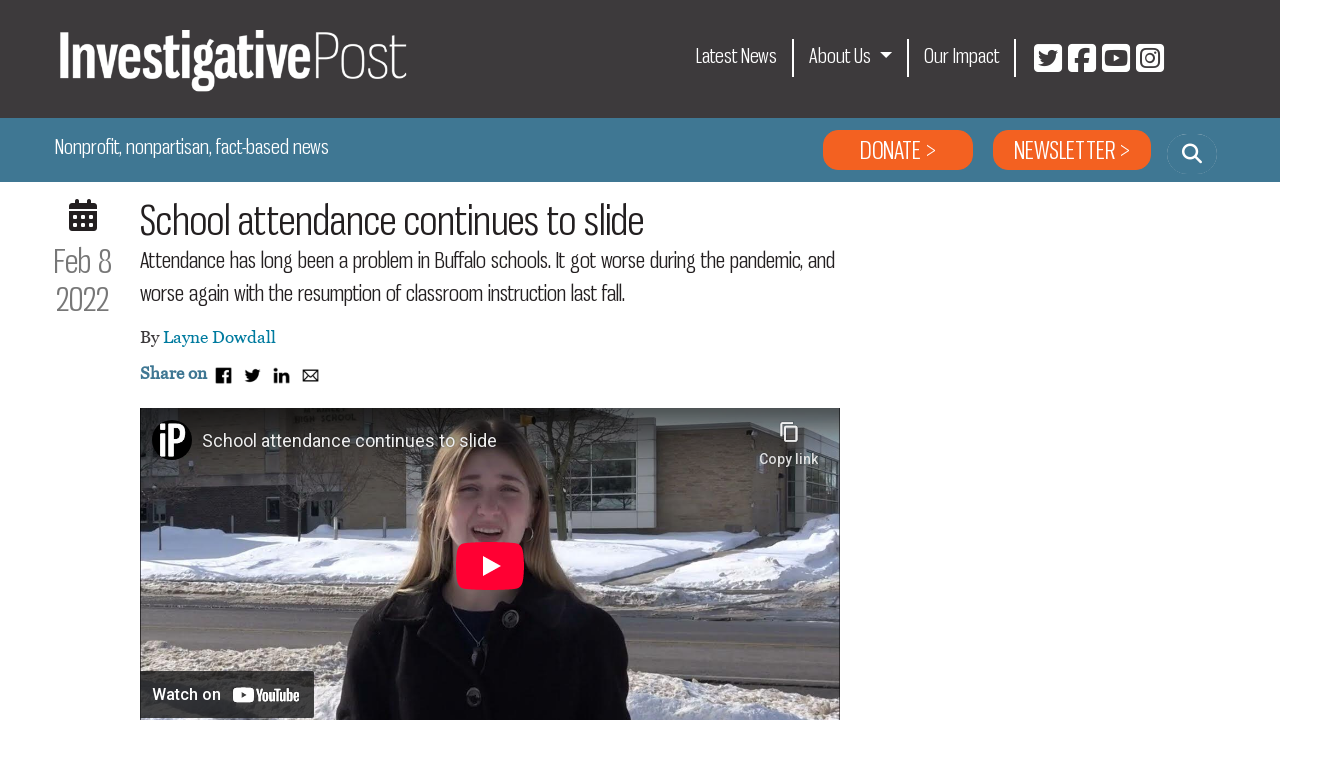

--- FILE ---
content_type: text/html; charset=UTF-8
request_url: https://www.investigativepost.org/2022/02/08/school-attendance-continues-to-slide/
body_size: 155148
content:
<!doctype html>
<html lang="en-US" id="html" class="no-js">
  <head>
    <meta charset="UTF-8">
    <title>School attendance continues to slide - Investigative Post : Investigative Post</title>

    <link href="//www.google-analytics.com" rel="dns-prefetch">
    <link href="https://www.investigativepost.org/wp-content/themes/html5blank/img/icons/favicon.png" rel="shortcut icon">

    <link rel="apple-touch-icon" sizes="57x57" href="https://www.investigativepost.org/wp-content/themes/html5blank/img/icons/apple-icon-57x57.png">
<link rel="apple-touch-icon" sizes="60x60" href="https://www.investigativepost.org/wp-content/themes/html5blank/img/icons/apple-icon-60x60.png">
<link rel="apple-touch-icon" sizes="72x72" href="https://www.investigativepost.org/wp-content/themes/html5blank/img/icons/apple-icon-72x72.png">
<link rel="apple-touch-icon" sizes="76x76" href="https://www.investigativepost.org/wp-content/themes/html5blank/img/icons/apple-icon-76x76.png">
<link rel="apple-touch-icon" sizes="114x114" href="https://www.investigativepost.org/wp-content/themes/html5blank/img/icons/apple-icon-114x114.png">
<link rel="apple-touch-icon" sizes="120x120" href="https://www.investigativepost.org/wp-content/themes/html5blank/img/icons/apple-icon-120x120.png">
<link rel="apple-touch-icon" sizes="144x144" href="https://www.investigativepost.org/wp-content/themes/html5blank/img/icons/apple-icon-144x144.png">
<link rel="apple-touch-icon" sizes="152x152" href="https://www.investigativepost.org/wp-content/themes/html5blank/img/icons/apple-icon-152x152.png">
<link rel="apple-touch-icon" sizes="180x180" href="https://www.investigativepost.org/wp-content/themes/html5blank/img/icons/apple-icon-180x180.png">
<link rel="icon" type="image/png" sizes="192x192"  href="https://www.investigativepost.org/wp-content/themes/html5blank/img/icons/android-icon-192x192.png">
<link rel="icon" type="image/png" sizes="32x32" href="https://www.investigativepost.org/wp-content/themes/html5blank/img/icons/favicon-32x32.png">
<link rel="icon" type="image/png" sizes="96x96" href="https://www.investigativepost.org/wp-content/themes/html5blank/img/icons/favicon-96x96.png">
<link rel="icon" type="image/png" sizes="16x16" href="https://www.investigativepost.org/wp-content/themes/html5blank/img/icons/favicon-16x16.png">
<link rel="manifest" href="https://www.investigativepost.org/wp-content/themes/html5blank/img/icons/manifest.json">
<meta name="msapplication-TileColor" content="#ffffff">
<meta name="msapplication-TileImage" content="https://www.investigativepost.org/wp-content/themes/html5blank/img/icons/ms-icon-144x144.png">
<meta name="theme-color" content="#ffffff">
    <!-- <link href="https://www.investigativepost.org/wp-content/themes/html5blank/img/icons/touch.png" rel="apple-touch-icon-precomposed"> -->
    <link rel="preconnect" href="https://fonts.gstatic.com">
<link href="https://fonts.googleapis.com/css2?family=Source+Serif+Pro:ital,wght@0,400;0,700;1,400&display=swap" rel="stylesheet">
    <meta http-equiv="X-UA-Compatible" content="IE=edge,chrome=1">
<script type="text/javascript">
/* <![CDATA[ */
var gform;gform||(document.addEventListener("gform_main_scripts_loaded",function(){gform.scriptsLoaded=!0}),document.addEventListener("gform/theme/scripts_loaded",function(){gform.themeScriptsLoaded=!0}),window.addEventListener("DOMContentLoaded",function(){gform.domLoaded=!0}),gform={domLoaded:!1,scriptsLoaded:!1,themeScriptsLoaded:!1,isFormEditor:()=>"function"==typeof InitializeEditor,callIfLoaded:function(o){return!(!gform.domLoaded||!gform.scriptsLoaded||!gform.themeScriptsLoaded&&!gform.isFormEditor()||(gform.isFormEditor()&&console.warn("The use of gform.initializeOnLoaded() is deprecated in the form editor context and will be removed in Gravity Forms 3.1."),o(),0))},initializeOnLoaded:function(o){gform.callIfLoaded(o)||(document.addEventListener("gform_main_scripts_loaded",()=>{gform.scriptsLoaded=!0,gform.callIfLoaded(o)}),document.addEventListener("gform/theme/scripts_loaded",()=>{gform.themeScriptsLoaded=!0,gform.callIfLoaded(o)}),window.addEventListener("DOMContentLoaded",()=>{gform.domLoaded=!0,gform.callIfLoaded(o)}))},hooks:{action:{},filter:{}},addAction:function(o,r,e,t){gform.addHook("action",o,r,e,t)},addFilter:function(o,r,e,t){gform.addHook("filter",o,r,e,t)},doAction:function(o){gform.doHook("action",o,arguments)},applyFilters:function(o){return gform.doHook("filter",o,arguments)},removeAction:function(o,r){gform.removeHook("action",o,r)},removeFilter:function(o,r,e){gform.removeHook("filter",o,r,e)},addHook:function(o,r,e,t,n){null==gform.hooks[o][r]&&(gform.hooks[o][r]=[]);var d=gform.hooks[o][r];null==n&&(n=r+"_"+d.length),gform.hooks[o][r].push({tag:n,callable:e,priority:t=null==t?10:t})},doHook:function(r,o,e){var t;if(e=Array.prototype.slice.call(e,1),null!=gform.hooks[r][o]&&((o=gform.hooks[r][o]).sort(function(o,r){return o.priority-r.priority}),o.forEach(function(o){"function"!=typeof(t=o.callable)&&(t=window[t]),"action"==r?t.apply(null,e):e[0]=t.apply(null,e)})),"filter"==r)return e[0]},removeHook:function(o,r,t,n){var e;null!=gform.hooks[o][r]&&(e=(e=gform.hooks[o][r]).filter(function(o,r,e){return!!(null!=n&&n!=o.tag||null!=t&&t!=o.priority)}),gform.hooks[o][r]=e)}});
/* ]]> */
</script>

    <meta name="viewport" content="width=device-width, initial-scale=1.0">
    <meta name="description" content="Buffalo &amp; WNY Investigative Reporting Center">

    <!-- Google Tag Manager -->
<script>(function(w,d,s,l,i){w[l]=w[l]||[];w[l].push({'gtm.start':
new Date().getTime(),event:'gtm.js'});var f=d.getElementsByTagName(s)[0],
j=d.createElement(s),dl=l!='dataLayer'?'&l='+l:'';j.async=true;j.src=
'https://www.googletagmanager.com/gtm.js?id='+i+dl;f.parentNode.insertBefore(j,f);
})(window,document,'script','dataLayer','GTM-WKW3HQJ');</script>
<!-- End Google Tag Manager -->
<meta name='robots' content='index, follow, max-image-preview:large, max-snippet:-1, max-video-preview:-1' />
	<style>img:is([sizes="auto" i], [sizes^="auto," i]) { contain-intrinsic-size: 3000px 1500px }</style>
	
	<!-- This site is optimized with the Yoast SEO plugin v25.0 - https://yoast.com/wordpress/plugins/seo/ -->
	<meta name="description" content="Attendance in Buffalo schools has fallen, even with the resumption of classroom instruction. COVID is part, but not all of the problem." />
	<link rel="canonical" href="https://www.investigativepost.org/2022/02/08/school-attendance-continues-to-slide/" />
	<meta property="og:locale" content="en_US" />
	<meta property="og:type" content="article" />
	<meta property="og:title" content="School attendance continues to slide - Investigative Post" />
	<meta property="og:description" content="Attendance in Buffalo schools has fallen, even with the resumption of classroom instruction. COVID is part, but not all of the problem." />
	<meta property="og:url" content="https://www.investigativepost.org/2022/02/08/school-attendance-continues-to-slide/" />
	<meta property="og:site_name" content="Investigative Post" />
	<meta property="article:publisher" content="https://www.facebook.com/ipostnews" />
	<meta property="article:published_time" content="2022-02-08T22:45:51+00:00" />
	<meta property="article:modified_time" content="2022-02-12T00:07:17+00:00" />
	<meta property="og:image" content="https://i0.wp.com/www.investigativepost.org/wp-content/uploads/2020/06/InvestigativePostSquareLogo1000.png?fit=1000%2C1000&ssl=1" />
	<meta property="og:image:width" content="1000" />
	<meta property="og:image:height" content="1000" />
	<meta property="og:image:type" content="image/png" />
	<meta name="author" content="Layne Dowdall" />
	<meta name="twitter:card" content="summary_large_image" />
	<meta name="twitter:creator" content="@ipostnews" />
	<meta name="twitter:site" content="@ipostnews" />
	<meta name="twitter:label1" content="Written by" />
	<meta name="twitter:data1" content="Layne Dowdall" />
	<meta name="twitter:label2" content="Est. reading time" />
	<meta name="twitter:data2" content="9 minutes" />
	<script type="application/ld+json" class="yoast-schema-graph">{"@context":"https://schema.org","@graph":[{"@type":"Article","@id":"https://www.investigativepost.org/2022/02/08/school-attendance-continues-to-slide/#article","isPartOf":{"@id":"https://www.investigativepost.org/2022/02/08/school-attendance-continues-to-slide/"},"author":{"name":"Layne Dowdall","@id":"https://www.investigativepost.org/#/schema/person/89b29b56fbcec4966bdd926442c476fe"},"headline":"School attendance continues to slide","datePublished":"2022-02-08T22:45:51+00:00","dateModified":"2022-02-12T00:07:17+00:00","mainEntityOfPage":{"@id":"https://www.investigativepost.org/2022/02/08/school-attendance-continues-to-slide/"},"wordCount":1859,"commentCount":0,"publisher":{"@id":"https://www.investigativepost.org/#organization"},"keywords":["Buffalo schools","Coronavirus"],"articleSection":["Analysis","Co-produced with WGRZ","DailyPost","Featured","In-Depth"],"inLanguage":"en-US","potentialAction":[{"@type":"CommentAction","name":"Comment","target":["https://www.investigativepost.org/2022/02/08/school-attendance-continues-to-slide/#respond"]}]},{"@type":"WebPage","@id":"https://www.investigativepost.org/2022/02/08/school-attendance-continues-to-slide/","url":"https://www.investigativepost.org/2022/02/08/school-attendance-continues-to-slide/","name":"School attendance continues to slide - Investigative Post","isPartOf":{"@id":"https://www.investigativepost.org/#website"},"datePublished":"2022-02-08T22:45:51+00:00","dateModified":"2022-02-12T00:07:17+00:00","description":"Attendance in Buffalo schools has fallen, even with the resumption of classroom instruction. COVID is part, but not all of the problem.","inLanguage":"en-US","potentialAction":[{"@type":"ReadAction","target":["https://www.investigativepost.org/2022/02/08/school-attendance-continues-to-slide/"]}]},{"@type":"WebSite","@id":"https://www.investigativepost.org/#website","url":"https://www.investigativepost.org/","name":"Investigative Post","description":"Buffalo &amp; WNY Investigative Reporting Center","publisher":{"@id":"https://www.investigativepost.org/#organization"},"potentialAction":[{"@type":"SearchAction","target":{"@type":"EntryPoint","urlTemplate":"https://www.investigativepost.org/?s={search_term_string}"},"query-input":{"@type":"PropertyValueSpecification","valueRequired":true,"valueName":"search_term_string"}}],"inLanguage":"en-US"},{"@type":"Organization","@id":"https://www.investigativepost.org/#organization","name":"Investigative Post","url":"https://www.investigativepost.org/","logo":{"@type":"ImageObject","inLanguage":"en-US","@id":"https://www.investigativepost.org/#/schema/logo/image/","url":"https://www.investigativepost.org/wp-content/uploads/2024/04/cropped-investigative-post-1.png","contentUrl":"https://www.investigativepost.org/wp-content/uploads/2024/04/cropped-investigative-post-1.png","width":512,"height":512,"caption":"Investigative Post"},"image":{"@id":"https://www.investigativepost.org/#/schema/logo/image/"},"sameAs":["https://www.facebook.com/ipostnews","https://x.com/ipostnews"]},{"@type":"Person","@id":"https://www.investigativepost.org/#/schema/person/89b29b56fbcec4966bdd926442c476fe","name":"Layne Dowdall","image":{"@type":"ImageObject","inLanguage":"en-US","@id":"https://www.investigativepost.org/#/schema/person/image/","url":"https://secure.gravatar.com/avatar/6b8650cb9473cdeb73c68ab9ade725e96d33d73f2fe3e4c9d01fbeaccf36bf09?s=96&d=mm&r=g","contentUrl":"https://secure.gravatar.com/avatar/6b8650cb9473cdeb73c68ab9ade725e96d33d73f2fe3e4c9d01fbeaccf36bf09?s=96&d=mm&r=g","caption":"Layne Dowdall"},"sameAs":["http://www.investigativepost.org"],"url":"https://www.investigativepost.org/author/ldowdall/"}]}</script>
	<!-- / Yoast SEO plugin. -->


<link rel='dns-prefetch' href='//www.googletagmanager.com' />
<link rel='dns-prefetch' href='//stats.wp.com' />
<link rel='preconnect' href='//i0.wp.com' />
<link rel='preconnect' href='//c0.wp.com' />
<script type="text/javascript" id="wpp-js" src="https://www.investigativepost.org/wp-content/plugins/wordpress-popular-posts/assets/js/wpp.min.js?ver=7.3.1" data-sampling="0" data-sampling-rate="100" data-api-url="https://www.investigativepost.org/wp-json/wordpress-popular-posts" data-post-id="511920" data-token="699d8bd655" data-lang="0" data-debug="0"></script>
		<!-- This site uses the Google Analytics by MonsterInsights plugin v9.4.1 - Using Analytics tracking - https://www.monsterinsights.com/ -->
		<!-- Note: MonsterInsights is not currently configured on this site. The site owner needs to authenticate with Google Analytics in the MonsterInsights settings panel. -->
					<!-- No tracking code set -->
				<!-- / Google Analytics by MonsterInsights -->
		<script type="text/javascript">
/* <![CDATA[ */
window._wpemojiSettings = {"baseUrl":"https:\/\/s.w.org\/images\/core\/emoji\/15.1.0\/72x72\/","ext":".png","svgUrl":"https:\/\/s.w.org\/images\/core\/emoji\/15.1.0\/svg\/","svgExt":".svg","source":{"concatemoji":"https:\/\/www.investigativepost.org\/wp-includes\/js\/wp-emoji-release.min.js?ver=6.8"}};
/*! This file is auto-generated */
!function(i,n){var o,s,e;function c(e){try{var t={supportTests:e,timestamp:(new Date).valueOf()};sessionStorage.setItem(o,JSON.stringify(t))}catch(e){}}function p(e,t,n){e.clearRect(0,0,e.canvas.width,e.canvas.height),e.fillText(t,0,0);var t=new Uint32Array(e.getImageData(0,0,e.canvas.width,e.canvas.height).data),r=(e.clearRect(0,0,e.canvas.width,e.canvas.height),e.fillText(n,0,0),new Uint32Array(e.getImageData(0,0,e.canvas.width,e.canvas.height).data));return t.every(function(e,t){return e===r[t]})}function u(e,t,n){switch(t){case"flag":return n(e,"\ud83c\udff3\ufe0f\u200d\u26a7\ufe0f","\ud83c\udff3\ufe0f\u200b\u26a7\ufe0f")?!1:!n(e,"\ud83c\uddfa\ud83c\uddf3","\ud83c\uddfa\u200b\ud83c\uddf3")&&!n(e,"\ud83c\udff4\udb40\udc67\udb40\udc62\udb40\udc65\udb40\udc6e\udb40\udc67\udb40\udc7f","\ud83c\udff4\u200b\udb40\udc67\u200b\udb40\udc62\u200b\udb40\udc65\u200b\udb40\udc6e\u200b\udb40\udc67\u200b\udb40\udc7f");case"emoji":return!n(e,"\ud83d\udc26\u200d\ud83d\udd25","\ud83d\udc26\u200b\ud83d\udd25")}return!1}function f(e,t,n){var r="undefined"!=typeof WorkerGlobalScope&&self instanceof WorkerGlobalScope?new OffscreenCanvas(300,150):i.createElement("canvas"),a=r.getContext("2d",{willReadFrequently:!0}),o=(a.textBaseline="top",a.font="600 32px Arial",{});return e.forEach(function(e){o[e]=t(a,e,n)}),o}function t(e){var t=i.createElement("script");t.src=e,t.defer=!0,i.head.appendChild(t)}"undefined"!=typeof Promise&&(o="wpEmojiSettingsSupports",s=["flag","emoji"],n.supports={everything:!0,everythingExceptFlag:!0},e=new Promise(function(e){i.addEventListener("DOMContentLoaded",e,{once:!0})}),new Promise(function(t){var n=function(){try{var e=JSON.parse(sessionStorage.getItem(o));if("object"==typeof e&&"number"==typeof e.timestamp&&(new Date).valueOf()<e.timestamp+604800&&"object"==typeof e.supportTests)return e.supportTests}catch(e){}return null}();if(!n){if("undefined"!=typeof Worker&&"undefined"!=typeof OffscreenCanvas&&"undefined"!=typeof URL&&URL.createObjectURL&&"undefined"!=typeof Blob)try{var e="postMessage("+f.toString()+"("+[JSON.stringify(s),u.toString(),p.toString()].join(",")+"));",r=new Blob([e],{type:"text/javascript"}),a=new Worker(URL.createObjectURL(r),{name:"wpTestEmojiSupports"});return void(a.onmessage=function(e){c(n=e.data),a.terminate(),t(n)})}catch(e){}c(n=f(s,u,p))}t(n)}).then(function(e){for(var t in e)n.supports[t]=e[t],n.supports.everything=n.supports.everything&&n.supports[t],"flag"!==t&&(n.supports.everythingExceptFlag=n.supports.everythingExceptFlag&&n.supports[t]);n.supports.everythingExceptFlag=n.supports.everythingExceptFlag&&!n.supports.flag,n.DOMReady=!1,n.readyCallback=function(){n.DOMReady=!0}}).then(function(){return e}).then(function(){var e;n.supports.everything||(n.readyCallback(),(e=n.source||{}).concatemoji?t(e.concatemoji):e.wpemoji&&e.twemoji&&(t(e.twemoji),t(e.wpemoji)))}))}((window,document),window._wpemojiSettings);
/* ]]> */
</script>
<script>function cpLoadCSS(e,t,n){"use strict";var i=window.document.createElement("link"),o=t||window.document.getElementsByTagName("script")[0];return i.rel="stylesheet",i.href=e,i.media="only x",o.parentNode.insertBefore(i,o),setTimeout(function(){i.media=n||"all"}),i}</script><style>.cp-popup-container .cpro-overlay,.cp-popup-container .cp-popup-wrapper{opacity:0;visibility:hidden;display:none}</style><link rel='stylesheet' id='flick-css' href='https://www.investigativepost.org/wp-content/plugins/mailchimp/assets/css/flick/flick.css?ver=1.7.0' media='all' />
<link rel='stylesheet' id='mailchimp_sf_main_css-css' href='https://www.investigativepost.org/?mcsf_action=main_css&#038;ver=1.7.0' media='all' />
<link rel='stylesheet' id='fortawesome-css' href='https://www.investigativepost.org/wp-content/themes/html5blank/libraries/fortawesome/fontawesome-free/css/all.min.css?ver=1.0.0' media='all' />
<style id='wp-emoji-styles-inline-css' type='text/css'>

	img.wp-smiley, img.emoji {
		display: inline !important;
		border: none !important;
		box-shadow: none !important;
		height: 1em !important;
		width: 1em !important;
		margin: 0 0.07em !important;
		vertical-align: -0.1em !important;
		background: none !important;
		padding: 0 !important;
	}
</style>
<link rel='stylesheet' id='wp-block-library-css' href='https://c0.wp.com/c/6.8/wp-includes/css/dist/block-library/style.min.css' media='all' />
<style id='classic-theme-styles-inline-css' type='text/css'>
/*! This file is auto-generated */
.wp-block-button__link{color:#fff;background-color:#32373c;border-radius:9999px;box-shadow:none;text-decoration:none;padding:calc(.667em + 2px) calc(1.333em + 2px);font-size:1.125em}.wp-block-file__button{background:#32373c;color:#fff;text-decoration:none}
</style>
<link rel='stylesheet' id='mediaelement-css' href='https://c0.wp.com/c/6.8/wp-includes/js/mediaelement/mediaelementplayer-legacy.min.css' media='all' />
<link rel='stylesheet' id='wp-mediaelement-css' href='https://c0.wp.com/c/6.8/wp-includes/js/mediaelement/wp-mediaelement.min.css' media='all' />
<style id='jetpack-sharing-buttons-style-inline-css' type='text/css'>
.jetpack-sharing-buttons__services-list{display:flex;flex-direction:row;flex-wrap:wrap;gap:0;list-style-type:none;margin:5px;padding:0}.jetpack-sharing-buttons__services-list.has-small-icon-size{font-size:12px}.jetpack-sharing-buttons__services-list.has-normal-icon-size{font-size:16px}.jetpack-sharing-buttons__services-list.has-large-icon-size{font-size:24px}.jetpack-sharing-buttons__services-list.has-huge-icon-size{font-size:36px}@media print{.jetpack-sharing-buttons__services-list{display:none!important}}.editor-styles-wrapper .wp-block-jetpack-sharing-buttons{gap:0;padding-inline-start:0}ul.jetpack-sharing-buttons__services-list.has-background{padding:1.25em 2.375em}
</style>
<style id='powerpress-player-block-style-inline-css' type='text/css'>


</style>
<style id='global-styles-inline-css' type='text/css'>
:root{--wp--preset--aspect-ratio--square: 1;--wp--preset--aspect-ratio--4-3: 4/3;--wp--preset--aspect-ratio--3-4: 3/4;--wp--preset--aspect-ratio--3-2: 3/2;--wp--preset--aspect-ratio--2-3: 2/3;--wp--preset--aspect-ratio--16-9: 16/9;--wp--preset--aspect-ratio--9-16: 9/16;--wp--preset--color--black: #000000;--wp--preset--color--cyan-bluish-gray: #abb8c3;--wp--preset--color--white: #ffffff;--wp--preset--color--pale-pink: #f78da7;--wp--preset--color--vivid-red: #cf2e2e;--wp--preset--color--luminous-vivid-orange: #ff6900;--wp--preset--color--luminous-vivid-amber: #fcb900;--wp--preset--color--light-green-cyan: #7bdcb5;--wp--preset--color--vivid-green-cyan: #00d084;--wp--preset--color--pale-cyan-blue: #8ed1fc;--wp--preset--color--vivid-cyan-blue: #0693e3;--wp--preset--color--vivid-purple: #9b51e0;--wp--preset--gradient--vivid-cyan-blue-to-vivid-purple: linear-gradient(135deg,rgba(6,147,227,1) 0%,rgb(155,81,224) 100%);--wp--preset--gradient--light-green-cyan-to-vivid-green-cyan: linear-gradient(135deg,rgb(122,220,180) 0%,rgb(0,208,130) 100%);--wp--preset--gradient--luminous-vivid-amber-to-luminous-vivid-orange: linear-gradient(135deg,rgba(252,185,0,1) 0%,rgba(255,105,0,1) 100%);--wp--preset--gradient--luminous-vivid-orange-to-vivid-red: linear-gradient(135deg,rgba(255,105,0,1) 0%,rgb(207,46,46) 100%);--wp--preset--gradient--very-light-gray-to-cyan-bluish-gray: linear-gradient(135deg,rgb(238,238,238) 0%,rgb(169,184,195) 100%);--wp--preset--gradient--cool-to-warm-spectrum: linear-gradient(135deg,rgb(74,234,220) 0%,rgb(151,120,209) 20%,rgb(207,42,186) 40%,rgb(238,44,130) 60%,rgb(251,105,98) 80%,rgb(254,248,76) 100%);--wp--preset--gradient--blush-light-purple: linear-gradient(135deg,rgb(255,206,236) 0%,rgb(152,150,240) 100%);--wp--preset--gradient--blush-bordeaux: linear-gradient(135deg,rgb(254,205,165) 0%,rgb(254,45,45) 50%,rgb(107,0,62) 100%);--wp--preset--gradient--luminous-dusk: linear-gradient(135deg,rgb(255,203,112) 0%,rgb(199,81,192) 50%,rgb(65,88,208) 100%);--wp--preset--gradient--pale-ocean: linear-gradient(135deg,rgb(255,245,203) 0%,rgb(182,227,212) 50%,rgb(51,167,181) 100%);--wp--preset--gradient--electric-grass: linear-gradient(135deg,rgb(202,248,128) 0%,rgb(113,206,126) 100%);--wp--preset--gradient--midnight: linear-gradient(135deg,rgb(2,3,129) 0%,rgb(40,116,252) 100%);--wp--preset--font-size--small: 13px;--wp--preset--font-size--medium: 20px;--wp--preset--font-size--large: 36px;--wp--preset--font-size--x-large: 42px;--wp--preset--spacing--20: 0.44rem;--wp--preset--spacing--30: 0.67rem;--wp--preset--spacing--40: 1rem;--wp--preset--spacing--50: 1.5rem;--wp--preset--spacing--60: 2.25rem;--wp--preset--spacing--70: 3.38rem;--wp--preset--spacing--80: 5.06rem;--wp--preset--shadow--natural: 6px 6px 9px rgba(0, 0, 0, 0.2);--wp--preset--shadow--deep: 12px 12px 50px rgba(0, 0, 0, 0.4);--wp--preset--shadow--sharp: 6px 6px 0px rgba(0, 0, 0, 0.2);--wp--preset--shadow--outlined: 6px 6px 0px -3px rgba(255, 255, 255, 1), 6px 6px rgba(0, 0, 0, 1);--wp--preset--shadow--crisp: 6px 6px 0px rgba(0, 0, 0, 1);}:where(.is-layout-flex){gap: 0.5em;}:where(.is-layout-grid){gap: 0.5em;}body .is-layout-flex{display: flex;}.is-layout-flex{flex-wrap: wrap;align-items: center;}.is-layout-flex > :is(*, div){margin: 0;}body .is-layout-grid{display: grid;}.is-layout-grid > :is(*, div){margin: 0;}:where(.wp-block-columns.is-layout-flex){gap: 2em;}:where(.wp-block-columns.is-layout-grid){gap: 2em;}:where(.wp-block-post-template.is-layout-flex){gap: 1.25em;}:where(.wp-block-post-template.is-layout-grid){gap: 1.25em;}.has-black-color{color: var(--wp--preset--color--black) !important;}.has-cyan-bluish-gray-color{color: var(--wp--preset--color--cyan-bluish-gray) !important;}.has-white-color{color: var(--wp--preset--color--white) !important;}.has-pale-pink-color{color: var(--wp--preset--color--pale-pink) !important;}.has-vivid-red-color{color: var(--wp--preset--color--vivid-red) !important;}.has-luminous-vivid-orange-color{color: var(--wp--preset--color--luminous-vivid-orange) !important;}.has-luminous-vivid-amber-color{color: var(--wp--preset--color--luminous-vivid-amber) !important;}.has-light-green-cyan-color{color: var(--wp--preset--color--light-green-cyan) !important;}.has-vivid-green-cyan-color{color: var(--wp--preset--color--vivid-green-cyan) !important;}.has-pale-cyan-blue-color{color: var(--wp--preset--color--pale-cyan-blue) !important;}.has-vivid-cyan-blue-color{color: var(--wp--preset--color--vivid-cyan-blue) !important;}.has-vivid-purple-color{color: var(--wp--preset--color--vivid-purple) !important;}.has-black-background-color{background-color: var(--wp--preset--color--black) !important;}.has-cyan-bluish-gray-background-color{background-color: var(--wp--preset--color--cyan-bluish-gray) !important;}.has-white-background-color{background-color: var(--wp--preset--color--white) !important;}.has-pale-pink-background-color{background-color: var(--wp--preset--color--pale-pink) !important;}.has-vivid-red-background-color{background-color: var(--wp--preset--color--vivid-red) !important;}.has-luminous-vivid-orange-background-color{background-color: var(--wp--preset--color--luminous-vivid-orange) !important;}.has-luminous-vivid-amber-background-color{background-color: var(--wp--preset--color--luminous-vivid-amber) !important;}.has-light-green-cyan-background-color{background-color: var(--wp--preset--color--light-green-cyan) !important;}.has-vivid-green-cyan-background-color{background-color: var(--wp--preset--color--vivid-green-cyan) !important;}.has-pale-cyan-blue-background-color{background-color: var(--wp--preset--color--pale-cyan-blue) !important;}.has-vivid-cyan-blue-background-color{background-color: var(--wp--preset--color--vivid-cyan-blue) !important;}.has-vivid-purple-background-color{background-color: var(--wp--preset--color--vivid-purple) !important;}.has-black-border-color{border-color: var(--wp--preset--color--black) !important;}.has-cyan-bluish-gray-border-color{border-color: var(--wp--preset--color--cyan-bluish-gray) !important;}.has-white-border-color{border-color: var(--wp--preset--color--white) !important;}.has-pale-pink-border-color{border-color: var(--wp--preset--color--pale-pink) !important;}.has-vivid-red-border-color{border-color: var(--wp--preset--color--vivid-red) !important;}.has-luminous-vivid-orange-border-color{border-color: var(--wp--preset--color--luminous-vivid-orange) !important;}.has-luminous-vivid-amber-border-color{border-color: var(--wp--preset--color--luminous-vivid-amber) !important;}.has-light-green-cyan-border-color{border-color: var(--wp--preset--color--light-green-cyan) !important;}.has-vivid-green-cyan-border-color{border-color: var(--wp--preset--color--vivid-green-cyan) !important;}.has-pale-cyan-blue-border-color{border-color: var(--wp--preset--color--pale-cyan-blue) !important;}.has-vivid-cyan-blue-border-color{border-color: var(--wp--preset--color--vivid-cyan-blue) !important;}.has-vivid-purple-border-color{border-color: var(--wp--preset--color--vivid-purple) !important;}.has-vivid-cyan-blue-to-vivid-purple-gradient-background{background: var(--wp--preset--gradient--vivid-cyan-blue-to-vivid-purple) !important;}.has-light-green-cyan-to-vivid-green-cyan-gradient-background{background: var(--wp--preset--gradient--light-green-cyan-to-vivid-green-cyan) !important;}.has-luminous-vivid-amber-to-luminous-vivid-orange-gradient-background{background: var(--wp--preset--gradient--luminous-vivid-amber-to-luminous-vivid-orange) !important;}.has-luminous-vivid-orange-to-vivid-red-gradient-background{background: var(--wp--preset--gradient--luminous-vivid-orange-to-vivid-red) !important;}.has-very-light-gray-to-cyan-bluish-gray-gradient-background{background: var(--wp--preset--gradient--very-light-gray-to-cyan-bluish-gray) !important;}.has-cool-to-warm-spectrum-gradient-background{background: var(--wp--preset--gradient--cool-to-warm-spectrum) !important;}.has-blush-light-purple-gradient-background{background: var(--wp--preset--gradient--blush-light-purple) !important;}.has-blush-bordeaux-gradient-background{background: var(--wp--preset--gradient--blush-bordeaux) !important;}.has-luminous-dusk-gradient-background{background: var(--wp--preset--gradient--luminous-dusk) !important;}.has-pale-ocean-gradient-background{background: var(--wp--preset--gradient--pale-ocean) !important;}.has-electric-grass-gradient-background{background: var(--wp--preset--gradient--electric-grass) !important;}.has-midnight-gradient-background{background: var(--wp--preset--gradient--midnight) !important;}.has-small-font-size{font-size: var(--wp--preset--font-size--small) !important;}.has-medium-font-size{font-size: var(--wp--preset--font-size--medium) !important;}.has-large-font-size{font-size: var(--wp--preset--font-size--large) !important;}.has-x-large-font-size{font-size: var(--wp--preset--font-size--x-large) !important;}
:where(.wp-block-post-template.is-layout-flex){gap: 1.25em;}:where(.wp-block-post-template.is-layout-grid){gap: 1.25em;}
:where(.wp-block-columns.is-layout-flex){gap: 2em;}:where(.wp-block-columns.is-layout-grid){gap: 2em;}
:root :where(.wp-block-pullquote){font-size: 1.5em;line-height: 1.6;}
</style>
<link rel='stylesheet' id='newspack-popups-view-css' href='https://www.investigativepost.org/wp-content/plugins/newspack-popups/includes/../dist/view.css?ver=1741050525' media='all' />
<link rel='stylesheet' id='wp-polls-css' href='https://www.investigativepost.org/wp-content/plugins/wp-polls/polls-css.css?ver=2.77.3' media='all' />
<style id='wp-polls-inline-css' type='text/css'>
.wp-polls .pollbar {
	margin: 1px;
	font-size: 6px;
	line-height: 8px;
	height: 8px;
	background-image: url('https://www.investigativepost.org/wp-content/plugins/wp-polls/images/default/pollbg.gif');
	border: 1px solid #c8c8c8;
}

</style>
<script>document.addEventListener('DOMContentLoaded', function(event) {  if( typeof cpLoadCSS !== 'undefined' ) { cpLoadCSS('https://www.investigativepost.org/wp-content/plugins/convertpro/assets/modules/css/cp-popup.min.css?ver=1.8.1', 0, 'all'); } }); </script>
<link rel='stylesheet' id='arve-css' href='https://www.investigativepost.org/wp-content/plugins/advanced-responsive-video-embedder/build/main.css?ver=10.6.12' media='all' />
<link rel='stylesheet' id='wordpress-popular-posts-css-css' href='https://www.investigativepost.org/wp-content/plugins/wordpress-popular-posts/assets/css/wpp.css?ver=7.3.1' media='all' />
<link rel='stylesheet' id='ocarousel-css' href='https://www.investigativepost.org/wp-content/themes/html5blank/owl-carousel/assets/owl.carousel.min.css?ver=2.3.4' media='all' />
<link rel='stylesheet' id='oocarousel-css' href='https://www.investigativepost.org/wp-content/themes/html5blank/owl-carousel/assets/owl.theme.default.min.css?ver=2.3.4' media='all' />
<link rel='stylesheet' id='bootstrap-css' href='https://www.investigativepost.org/wp-content/themes/html5blank/bootstrap/css/bootstrap.min.css?ver=5.0' media='all' />
<link rel='stylesheet' id='investigativepostaos-css' href='https://www.investigativepost.org/wp-content/themes/html5blank/css/aos.css?ver=1.0.0' media='all' />
<link rel='stylesheet' id='investigativepost-css' href='https://www.investigativepost.org/wp-content/themes/html5blank/css/investigativepost.min.css?ver=1.2.10' media='all' />
<style id='akismet-widget-style-inline-css' type='text/css'>

			.a-stats {
				--akismet-color-mid-green: #357b49;
				--akismet-color-white: #fff;
				--akismet-color-light-grey: #f6f7f7;

				max-width: 350px;
				width: auto;
			}

			.a-stats * {
				all: unset;
				box-sizing: border-box;
			}

			.a-stats strong {
				font-weight: 600;
			}

			.a-stats a.a-stats__link,
			.a-stats a.a-stats__link:visited,
			.a-stats a.a-stats__link:active {
				background: var(--akismet-color-mid-green);
				border: none;
				box-shadow: none;
				border-radius: 8px;
				color: var(--akismet-color-white);
				cursor: pointer;
				display: block;
				font-family: -apple-system, BlinkMacSystemFont, 'Segoe UI', 'Roboto', 'Oxygen-Sans', 'Ubuntu', 'Cantarell', 'Helvetica Neue', sans-serif;
				font-weight: 500;
				padding: 12px;
				text-align: center;
				text-decoration: none;
				transition: all 0.2s ease;
			}

			/* Extra specificity to deal with TwentyTwentyOne focus style */
			.widget .a-stats a.a-stats__link:focus {
				background: var(--akismet-color-mid-green);
				color: var(--akismet-color-white);
				text-decoration: none;
			}

			.a-stats a.a-stats__link:hover {
				filter: brightness(110%);
				box-shadow: 0 4px 12px rgba(0, 0, 0, 0.06), 0 0 2px rgba(0, 0, 0, 0.16);
			}

			.a-stats .count {
				color: var(--akismet-color-white);
				display: block;
				font-size: 1.5em;
				line-height: 1.4;
				padding: 0 13px;
				white-space: nowrap;
			}
		
</style>
<script type="text/javascript" src="https://c0.wp.com/c/6.8/wp-includes/js/jquery/jquery.min.js" id="jquery-core-js"></script>
<script type="text/javascript" src="https://c0.wp.com/c/6.8/wp-includes/js/jquery/jquery-migrate.min.js" id="jquery-migrate-js"></script>
<script type="text/javascript" src="https://www.investigativepost.org/wp-content/themes/html5blank/bootstrap/js/bootstrap.bundle.min.js?ver=4.0" id="jquery.bootstrap-js"></script>
<script type="text/javascript" src="https://www.investigativepost.org/wp-content/themes/html5blank/owl-carousel/owl.carousel.min.js?ver=2.3.4" id="owlcarousel-js"></script>
<script type="text/javascript" src="https://www.investigativepost.org/wp-content/themes/html5blank/scrollmagic/ScrollMagic.min.js?ver=2.0.5" id="scrollMagic-js"></script>
<script type="text/javascript" src="https://www.investigativepost.org/wp-content/themes/html5blank/scrollmagic/lib/greensock/TweenMax.min.js?ver=2.0.5" id="smTween-js"></script>
<script type="text/javascript" src="https://www.investigativepost.org/wp-content/themes/html5blank/scrollmagic/plugins/animation.gsap.min.js?ver=2.0.5" id="smAnimate-js"></script>
<script type="text/javascript" src="https://www.investigativepost.org/wp-content/themes/html5blank/scrollmagic/lib/velocity.min.js?ver=1.2.1" id="smVelocity-js"></script>
<script type="text/javascript" src="https://www.investigativepost.org/wp-content/themes/html5blank/scrollmagic/plugins/animation.velocity.min.js?ver=2.0.5" id="smVelocitym-js"></script>
<script type="text/javascript" src="https://www.investigativepost.org/wp-content/themes/html5blank/scrollmagic/plugins/debug.addIndicators.min.js?ver=2.0.5" id="smIndicate-js"></script>
<script type="text/javascript" src="https://www.investigativepost.org/wp-content/themes/html5blank/js/scripts.min.js?ver=1.0.13" id="html5blankscripts-js"></script>

<!-- Google tag (gtag.js) snippet added by Site Kit -->

<!-- Google Analytics snippet added by Site Kit -->
<script type="text/javascript" src="https://www.googletagmanager.com/gtag/js?id=GT-TQSC4FR" id="google_gtagjs-js" async></script>
<script type="text/javascript" id="google_gtagjs-js-after">
/* <![CDATA[ */
window.dataLayer = window.dataLayer || [];function gtag(){dataLayer.push(arguments);}
gtag("set","linker",{"domains":["www.investigativepost.org"]});
gtag("js", new Date());
gtag("set", "developer_id.dZTNiMT", true);
gtag("config", "GT-TQSC4FR");
/* ]]> */
</script>

<!-- End Google tag (gtag.js) snippet added by Site Kit -->
<link rel="https://api.w.org/" href="https://www.investigativepost.org/wp-json/" /><link rel="alternate" title="JSON" type="application/json" href="https://www.investigativepost.org/wp-json/wp/v2/posts/511920" /><link rel="alternate" title="oEmbed (JSON)" type="application/json+oembed" href="https://www.investigativepost.org/wp-json/oembed/1.0/embed?url=https%3A%2F%2Fwww.investigativepost.org%2F2022%2F02%2F08%2Fschool-attendance-continues-to-slide%2F" />
<link rel="alternate" title="oEmbed (XML)" type="text/xml+oembed" href="https://www.investigativepost.org/wp-json/oembed/1.0/embed?url=https%3A%2F%2Fwww.investigativepost.org%2F2022%2F02%2F08%2Fschool-attendance-continues-to-slide%2F&#038;format=xml" />
<meta name="generator" content="Site Kit by Google 1.151.0" /><script async src="https://widgets.givebutter.com/latest.umd.cjs?acct=quEm2xccccrRp5Wd&p=wordpress"></script>

<!-- Meta Pixel Code -->
<script>
!function(f,b,e,v,n,t,s)
{if(f.fbq)return;n=f.fbq=function(){n.callMethod?
n.callMethod.apply(n,arguments):n.queue.push(arguments)};
if(!f._fbq)f._fbq=n;n.push=n;n.loaded=!0;n.version='2.0';
n.queue=[];t=b.createElement(e);t.async=!0;
t.src=v;s=b.getElementsByTagName(e)[0];
s.parentNode.insertBefore(t,s)}(window, document,'script',
'https://connect.facebook.net/en_US/fbevents.js');
fbq('init', '318683177615939');
fbq('track', 'PageView');
</script>
<noscript><img height="1" width="1" style="display:none"
src="https://www.facebook.com/tr?id=318683177615939&ev=PageView&noscript=1"
/></noscript>
<!-- End Meta Pixel Code -->

<script id="mcjs">!function(c,h,i,m,p){m=c.createElement(h),p=c.getElementsByTagName(h)[0],m.async=1,m.src=i,p.parentNode.insertBefore(m,p)}(document,"script","https://chimpstatic.com/mcjs-connected/js/users/2a06c22600092f2a2d0dc9a65/9140aac1148b142fefbe4933d.js");</script><script type="text/javascript">
	jQuery(function($) {
		$('.date-pick').each(function() {
			var format = $(this).data('format') || 'mm/dd/yyyy';
			format = format.replace(/yyyy/i, 'yy');
			$(this).datepicker({
				autoFocusNextInput: true,
				constrainInput: false,
				changeMonth: true,
				changeYear: true,
				beforeShow: function(input, inst) { $('#ui-datepicker-div').addClass('show'); },
				dateFormat: format.toLowerCase(),
			});
		});
		d = new Date();
		$('.birthdate-pick').each(function() {
			var format = $(this).data('format') || 'mm/dd';
			format = format.replace(/yyyy/i, 'yy');
			$(this).datepicker({
				autoFocusNextInput: true,
				constrainInput: false,
				changeMonth: true,
				changeYear: false,
				minDate: new Date(d.getFullYear(), 1-1, 1),
				maxDate: new Date(d.getFullYear(), 12-1, 31),
				beforeShow: function(input, inst) { $('#ui-datepicker-div').removeClass('show'); },
				dateFormat: format.toLowerCase(),
			});

		});

	});
</script>
  <script src="https://cdn.onesignal.com/sdks/web/v16/OneSignalSDK.page.js" defer></script>
  <script>
          window.OneSignalDeferred = window.OneSignalDeferred || [];
          OneSignalDeferred.push(async function(OneSignal) {
            await OneSignal.init({
              appId: "d407f0df-cb7c-4199-bb7c-6b040c2a15c9",
              serviceWorkerOverrideForTypical: true,
              path: "https://www.investigativepost.org/wp-content/plugins/onesignal-free-web-push-notifications/sdk_files/",
              serviceWorkerParam: { scope: "/wp-content/plugins/onesignal-free-web-push-notifications/sdk_files/push/onesignal/" },
              serviceWorkerPath: "OneSignalSDKWorker.js",
            });
          });

          // Unregister the legacy OneSignal service worker to prevent scope conflicts
          navigator.serviceWorker.getRegistrations().then((registrations) => {
            // Iterate through all registered service workers
            registrations.forEach((registration) => {
              // Check the script URL to identify the specific service worker
              if (registration.active && registration.active.scriptURL.includes('OneSignalSDKWorker.js.php')) {
                // Unregister the service worker
                registration.unregister().then((success) => {
                  if (success) {
                    console.log('OneSignalSW: Successfully unregistered:', registration.active.scriptURL);
                  } else {
                    console.log('OneSignalSW: Failed to unregister:', registration.active.scriptURL);
                  }
                });
              }
            });
          }).catch((error) => {
            console.error('Error fetching service worker registrations:', error);
          });
        </script>
            <script type="text/javascript"><!--
                                function powerpress_pinw(pinw_url){window.open(pinw_url, 'PowerPressPlayer','toolbar=0,status=0,resizable=1,width=460,height=320');	return false;}
                //-->

                // tabnab protection
                window.addEventListener('load', function () {
                    // make all links have rel="noopener noreferrer"
                    document.querySelectorAll('a[target="_blank"]').forEach(link => {
                        link.setAttribute('rel', 'noopener noreferrer');
                    });
                });
            </script>
            	<style>img#wpstats{display:none}</style>
		
		<script>
		(function(h,o,t,j,a,r){
			h.hj=h.hj||function(){(h.hj.q=h.hj.q||[]).push(arguments)};
			h._hjSettings={hjid:3643723,hjsv:5};
			a=o.getElementsByTagName('head')[0];
			r=o.createElement('script');r.async=1;
			r.src=t+h._hjSettings.hjid+j+h._hjSettings.hjsv;
			a.appendChild(r);
		})(window,document,'//static.hotjar.com/c/hotjar-','.js?sv=');
		</script>
		      <script>
        var ajaxurl = 'https://www.investigativepost.org/wp-admin/admin-ajax.php';
        var views_url = 'https://www.investigativepost.org/wp-content/plugins/press75-long-form-storybuilder/views/';
        var page_id = 511920      </script>
                <style id="wpp-loading-animation-styles">@-webkit-keyframes bgslide{from{background-position-x:0}to{background-position-x:-200%}}@keyframes bgslide{from{background-position-x:0}to{background-position-x:-200%}}.wpp-widget-block-placeholder,.wpp-shortcode-placeholder{margin:0 auto;width:60px;height:3px;background:#dd3737;background:linear-gradient(90deg,#dd3737 0%,#571313 10%,#dd3737 100%);background-size:200% auto;border-radius:3px;-webkit-animation:bgslide 1s infinite linear;animation:bgslide 1s infinite linear}</style>
            
<!-- Theme version -->
<meta name="generator" content="iPost 1.4.3" />
<meta name="generator" content="WooFramework 5.3.12" />

<!-- Alt Stylesheet -->

<!-- Custom Favicon -->
<link rel="shortcut icon" href="https://www.investigativepost.org/wp/wp-content/uploads/2012/01/favicon5.ico"/>

<!-- Woo Shortcodes CSS -->
<link href="https://www.investigativepost.org/wp-content/themes/html5blank/functions/css/shortcodes.css" rel="stylesheet" type="text/css" />

<!-- Custom Stylesheet -->
<link href="https://www.investigativepost.org/wp-content/themes/html5blank/custom.css" rel="stylesheet" type="text/css" />
		<style type="text/css" id="wp-custom-css">
			.cp_style_522196 #cp_heading-6-522196 .cp-target {
	color: #000;
    font-family: gnuolanebk-regular, sans-serif !important;
    font-size: 1.75rem !important;
    font-style: normal;
}

.cp_style_522196 #cp_heading-6-522196 .cp-target a {
	color: #000;
    font-family: gnuolanebk-regular, sans-serif !important;
    font-size: 1.75rem !important;
    font-style: normal;
}		</style>
		    <script>
      // conditionizr.com
      // configure environment tests
      // conditionizr.config({
      //   assets: '',
      //   tests: {}
      // });
    </script>
  </head>
  <body class="wp-singular post-template-default single single-post postid-511920 single-format-standard wp-custom-logo wp-theme-html5blank chrome school-attendance-continues-to-slide">
  <a href="#post-511920" class="skip">Skip to Content</a>
  <a name="top" class="top"></a>

<div id="mainNavWrap1" class="fixed-top">
<header class="mainHeader container-fluid">
      <div class="row">
        <div class="col-lg-4 pt-lg-3 pb-lg-3 col-sm-6">
        
                  <a href="https://www.investigativepost.org/" class="custom-logo-link" rel="home"><img width="606" height="146" src="https://i0.wp.com/www.investigativepost.org/wp-content/uploads/2022/09/investigative-post-logo-w-1.png?fit=606%2C146&amp;ssl=1" class="custom-logo" alt="Investigative Post" decoding="async" fetchpriority="high" srcset="https://i0.wp.com/www.investigativepost.org/wp-content/uploads/2022/09/investigative-post-logo-w-1.png?w=606&amp;ssl=1 606w, https://i0.wp.com/www.investigativepost.org/wp-content/uploads/2022/09/investigative-post-logo-w-1.png?resize=250%2C60&amp;ssl=1 250w, https://i0.wp.com/www.investigativepost.org/wp-content/uploads/2022/09/investigative-post-logo-w-1.png?resize=120%2C29&amp;ssl=1 120w" sizes="(max-width: 606px) 100vw, 606px" /></a>                  </div>
        <div class="col-lg-8 col-sm-6 justify-content-end align-items-center text-center mt-lg-4 pb-sm-3">
            <nav class="navbar navbar-expand-lg navbar-light" role="navigation" id="mainNav">

<div class="container-fluid">
    <!-- Brand and toggle get grouped for better mobile display -->
    <button class="navbar-toggler" type="button" data-bs-toggle="collapse" data-bs-target="#main-menu" aria-controls="main-menu" aria-expanded="false" aria-label="Toggle navigation">
    <i class="fas fa-bars"></i>
</button>
    <div class="collapse navbar-collapse justify-content-end me-sm-3" id="main-menu">
    <ul id="menu-main" class="navbar-nav"><li id="menu-item-333" class="nav-item menu-item menu-item-type-post_type menu-item-object-page menu-item-333"><a title="Latest News" href="https://www.investigativepost.org/latest/">Latest News</a></li>
<li id="menu-item-30" class="nav-item menu-item menu-item-type-post_type menu-item-object-page menu-item-has-children menu-item-30 dropdown"><a title="About Us" href="#" data-bs-toggle="dropdown" class="nav-link dropdown-toggle" aria-haspopup="true" aria-expanded="false">About Us <span class="caret"></span></a>
<ul role="menu" class=" dropdown-menu">
	<li id="menu-item-45" class="nav-item menu-item menu-item-type-post_type menu-item-object-page menu-item-45"><a title="contact" href="https://www.investigativepost.org/contact/">contact</a></li>
	<li id="menu-item-7941" class="nav-item menu-item menu-item-type-custom menu-item-object-custom menu-item-7941"><a title="submit news tip" href="/tip/">submit news tip</a></li>
	<li id="menu-item-5354" class="nav-item menu-item menu-item-type-custom menu-item-object-custom menu-item-5354"><a title="the organization" href="/about-us/">the organization</a></li>
	<li id="menu-item-514878" class="nav-item menu-item menu-item-type-post_type menu-item-object-page menu-item-514878"><a title="events" href="https://www.investigativepost.org/events/">events</a></li>
	<li id="menu-item-5943" class="nav-item menu-item menu-item-type-post_type menu-item-object-page menu-item-5943"><a title="journalism awards" href="https://www.investigativepost.org/about-us/journalism-awards/">journalism awards</a></li>
	<li id="menu-item-74" class="nav-item menu-item menu-item-type-post_type menu-item-object-page menu-item-74"><a title="staff" href="https://www.investigativepost.org/about-us/staff/">staff</a></li>
	<li id="menu-item-73" class="nav-item menu-item menu-item-type-post_type menu-item-object-page menu-item-73"><a title="board of directors" href="https://www.investigativepost.org/about-us/board-of-directors/">board of directors</a></li>
	<li id="menu-item-3585" class="nav-item menu-item menu-item-type-post_type menu-item-object-page menu-item-3585"><a title="donors" href="https://www.investigativepost.org/about-us/supporters/">donors</a></li>
	<li id="menu-item-6406" class="nav-item menu-item menu-item-type-post_type menu-item-object-page menu-item-6406"><a title="financial transparency policy" href="https://www.investigativepost.org/about-us/transparency-policy/">financial transparency policy</a></li>
	<li id="menu-item-76" class="nav-item menu-item menu-item-type-post_type menu-item-object-page menu-item-76"><a title="commenting policy" href="https://www.investigativepost.org/about-us/commenting-policy/">commenting policy</a></li>
	<li id="menu-item-920" class="nav-item menu-item menu-item-type-post_type menu-item-object-page menu-item-920"><a title="privacy policy" href="https://www.investigativepost.org/about-us/privacy-policy/">privacy policy</a></li>
</ul>
</li>
<li id="menu-item-7172" class="nav-item margRight menu-item menu-item-type-custom menu-item-object-custom menu-item-7172"><a title="Our Impact" href="https://www.investigativepost.org/impact/">Our Impact</a></li>
<li id="menu-item-513300" class="nav-item noBorder social menu-item menu-item-type-custom menu-item-object-custom menu-item-513300"><a title="Follow IP on Twitter" target="_blank" href="https://twitter.com/ipostnews"><i class="fab fa-twitter-square"></i></a></li>
<li id="menu-item-513301" class="nav-item noBorder social menu-item menu-item-type-custom menu-item-object-custom menu-item-513301"><a title="Follow IP on Facebook" target="_blank" href="https://www.facebook.com/ipostnews"><i class="fab fa-facebook-square"></i></a></li>
<li id="menu-item-513302" class="nav-item noBorder social menu-item menu-item-type-custom menu-item-object-custom menu-item-513302"><a title="Follow IP on YouTube" target="_blank" href="https://www.youtube.com/channel/UCttMFq0uHUu-LKfYiWpEfwQ"><i class="fab fa-youtube-square"></i></a></li>
<li id="menu-item-513303" class="nav-item social menu-item menu-item-type-custom menu-item-object-custom menu-item-513303"><a title="Follow IP on Instagram" target="_blank" href="https://www.instagram.com/ipostnews/?hl=en"><i class="fab fa-instagram-square"></i></a></li>
</ul>      <ul id="menu-social-media-footer" class="navbar-nav"><li id="menu-item-513072" class="menu-item menu-item-type-custom menu-item-object-custom menu-item-513072"><a target="_blank" href="https://www.facebook.com/ipostnews" title="Follow Us on Facebook"><i class="fab fa-facebook-square"></i></a></li>
<li id="menu-item-513073" class="menu-item menu-item-type-custom menu-item-object-custom menu-item-513073"><a target="_blank" href="https://www.instagram.com/ipostnews/?hl=en" title="Follow Us on Twitter"><i class="fab fa-twitter-square"></i></a></li>
<li id="menu-item-513074" class="menu-item menu-item-type-custom menu-item-object-custom menu-item-513074"><a target="_blank" href="https://www.youtube.com/channel/UCttMFq0uHUu-LKfYiWpEfwQ" title="Follow Us on YouTube"><i class="fab fa-youtube-square"></i></a></li>
<li id="menu-item-513075" class="menu-item menu-item-type-custom menu-item-object-custom menu-item-513075"><a target="_blank" href="https://www.instagram.com/ipostnews/?hl=en" title="Follow Us on Instagram"><i class="fab fa-instagram-square"></i></a></li>
</ul>  </div>

    </div>

</nav><!-- /nav --></div>
      </div> 
</header>
    
  
          <nav class="navbar navbar-expand-lg navbar-light" role="navigation" id="mainNav2">

          <div class="container-fluid  maxWidth">
              <!-- Brand and toggle get grouped for better mobile display -->
            
              <div class="me-3" id="main-menu2">
              <div id="text-5" class="widget_text">			<div class="textwidget"><div class="float-start slogan">
<h3>Nonprofit, nonpartisan, fact-based news</h3>
</div>
<div class="float-end">
<p class="d-inline"><a class="btn btn-primary me-sm-3" title="Donate to the investigative post" href="/donate/">Donate</a></p>
<p class="d-inline"><a class="btn btn-primary" title="Subscribe to the investigative post" href="/subscribe/">Newsletter</a></p>
</div>
</div>
		</div>                          </div>
            <!-- Search form -->
<form class="d-flex search" method="get" action="https://www.investigativepost.org" role="search">
<input class="form-control me-2 sinput"  type="search" name="s"  aria-label="Search" placeholder="Search" value="">
<button class="btn btn-search" type="submit"><i class="fa fa-search"  aria-hidden="true"></i></button>
</form>
<!--# end search form -->            </div>
          </nav><!-- /nav -->
          </div>
    <!-- wrapper -->
    <div class="wrapper container-fluid">
<main role="main row" class="row content main">
<a name="top"></a>
  <!-- section -->
  <section class="col-lg-8 col-xs-12 pt-3">
        <div class="menuTrigger"></div>
			<a name="section1" class="section1 anchorlink"></a>
		<!-- article -->
		<article id="post-511920" class="post-511920 post type-post status-publish format-standard hentry category-analysis category-co-produced-with-wgrz category-dailypost category-featured category-in-depth tag-buffalo-schools tag-coronavirus">
		<div  class="d-flex">
	<div class="date text-center"><p><i class="fas fa-calendar-alt"></i></p><p>Feb 8<p>2022</p></div>
	<div class="pcontent">
			
			<!-- post title -->
			<h1 class="post-title">
				<a href="https://www.investigativepost.org/2022/02/08/school-attendance-continues-to-slide/" title="School attendance continues to slide">School attendance continues to slide</a>
			</h1>
			
			<!-- /post title -->
			       			<div class="second-headline">Attendance has long been a problem in Buffalo schools. It got worse during the pandemic, and worse again with the resumption of classroom instruction last fall.</div>
						<!-- post details -->
			<!-- /post details -->
						

			<div class="clearfix"></div>
            	<div class="byline">By <a href="https://www.investigativepost.org/author/ldowdall/" title="Posts by Layne Dowdall" rel="author">Layne Dowdall</a></div>
            
                        
                        
                        
                        
                        
                        
                        
                        
                        
                        
                        
            
                        
		<ul class="share-buttons">
			<li><strong class="magText">Share on</strong></li>
			  <li><a href="https://www.facebook.com/sharer/sharer.php?u=https://www.investigativepost.org/2022/02/08/school-attendance-continues-to-slide/&quote=School attendance continues to slide" title="Share on Facebook" target="_blank"><img alt="Share on Facebook" src="https://www.investigativepost.org/wp-content/themes/html5blank/img/simple_icons_black/Facebook.png" /></a></li>
			  <li><a href="https://twitter.com/intent/tweet?source=https://www.investigativepost.org/2022/02/08/school-attendance-continues-to-slide/&text=School attendance continues to slide:%20https://www.investigativepost.org/2022/02/08/school-attendance-continues-to-slide/&via=ipostnews" target="_blank" title="Tweet"><img alt="Tweet" src="https://www.investigativepost.org/wp-content/themes/html5blank/img/simple_icons_black/Twitter.png" /></a></li>
			  <li><a href="http://www.linkedin.com/shareArticle?mini=true&url=https://www.investigativepost.org/2022/02/08/school-attendance-continues-to-slide/&title=School attendance continues to slide&source=https://www.investigativepost.org/2022/02/08/school-attendance-continues-to-slide/" target="_blank" title="Share on LinkedIn"><img alt="Share on LinkedIn" src="https://www.investigativepost.org/wp-content/themes/html5blank/img/simple_icons_black/LinkedIn.png" /></a></li>
			  <li><a href="mailto:?subject=School attendance continues to slide&body=Attendance in Buffalo schools has gone from bad to worse this school year. Last year, when instruction was mostly remote, 34 percent of students attended class at what the state considered a satisfactory rate. So far this school year, that number has dropped to 18 percent. Conversely, the share of students with “severe” attendance problems:%20https://www.investigativepost.org/2022/02/08/school-attendance-continues-to-slide/" target="_blank" title="Send email"><img alt="Send email" src="https://www.investigativepost.org/wp-content/themes/html5blank/img/simple_icons_black/Email.png" /></a></li>
			</ul>
            
            <div class="fix"></div>

						
						
			
						<div class="mostPopular">
			</div><p><iframe title="YouTube video player" src="https://www.youtube.com/embed/wwguVXfwozc" width="560" height="315" frameborder="0" allowfullscreen="allowfullscreen"></iframe></p>
<p><span style="font-weight: 400;">Attendance in Buffalo schools has gone from bad to worse this school year.</span></p>
<p><span style="font-weight: 400;">Last year, when instruction was mostly remote, </span><a href="https://www.investigativepost.org/2021/05/20/buffalos-abysmal-school-attendance/"><span style="font-weight: 400;">34 percent of students attended class</span></a><span style="font-weight: 400;"> at what the state considered a satisfactory rate. So far this school year, that number has dropped to 18 percent.</span></p>
<p><span style="font-weight: 400;">Conversely, the share of students with “severe” attendance problems &#8211; that is, they miss school at least one day a week, if not more &#8211; has jumped from 34 to 40 percent. </span></p>
<p><span style="font-weight: 400;">District officials said there are many reasons for the increase: Ongoing transportation issues, inclement weather and, especially, an increase in COVID-19 cases – nearly 5,000 a</span><span style="font-weight: 400;">mong staff and students during the first half of the school year. The ongoing spread has made a lot of parents hesitant, even unwilling, to send their children to school.</span></p>
<p><span style="font-weight: 400;">And, just like in past years, some students simply don’t feel like showing up, teachers and administrators told Investigative Post.</span></p>
<hr />
<h3>Comparing attendance rates</h3>
<table dir="ltr" border="1" cellspacing="0" cellpadding="0">
<colgroup>
<col width="100" />
<col width="100" />
<col width="100" />
<col width="100" /></colgroup>
<tbody>
<tr>
<td data-sheets-value="{&quot;1&quot;:2,&quot;2&quot;:&quot;Category&quot;}"><strong>Category</strong></td>
<td data-sheets-value="{&quot;1&quot;:2,&quot;2&quot;:&quot;2021-22**&quot;}"><strong>2021-22*</strong></td>
<td data-sheets-value="{&quot;1&quot;:2,&quot;2&quot;:&quot;2020-21*&quot;}"><strong>2020-21**</strong></td>
<td data-sheets-value="{&quot;1&quot;:2,&quot;2&quot;:&quot;2018-19&quot;}"><strong>2018-19***</strong></td>
</tr>
<tr>
<td data-sheets-value="{&quot;1&quot;:2,&quot;2&quot;:&quot;Satisfactory&quot;}">Satisfactory</td>
<td data-sheets-value="{&quot;1&quot;:3,&quot;3&quot;:0.18}" data-sheets-numberformat="{&quot;1&quot;:3,&quot;2&quot;:&quot;0%&quot;,&quot;3&quot;:1}">18%</td>
<td data-sheets-value="{&quot;1&quot;:3,&quot;3&quot;:0.34}" data-sheets-numberformat="{&quot;1&quot;:3,&quot;2&quot;:&quot;0%&quot;,&quot;3&quot;:1}">34%</td>
<td data-sheets-value="{&quot;1&quot;:3,&quot;3&quot;:0.33}" data-sheets-numberformat="{&quot;1&quot;:3,&quot;2&quot;:&quot;0%&quot;,&quot;3&quot;:1}">33%</td>
</tr>
<tr>
<td data-sheets-value="{&quot;1&quot;:2,&quot;2&quot;:&quot;At risk&quot;}">At risk</td>
<td data-sheets-value="{&quot;1&quot;:3,&quot;3&quot;:0.17}" data-sheets-numberformat="{&quot;1&quot;:3,&quot;2&quot;:&quot;0%&quot;,&quot;3&quot;:1}">17%</td>
<td data-sheets-value="{&quot;1&quot;:3,&quot;3&quot;:0.16}" data-sheets-numberformat="{&quot;1&quot;:3,&quot;2&quot;:&quot;0%&quot;,&quot;3&quot;:1}">16%</td>
<td data-sheets-value="{&quot;1&quot;:3,&quot;3&quot;:0.25}" data-sheets-numberformat="{&quot;1&quot;:3,&quot;2&quot;:&quot;0%&quot;,&quot;3&quot;:1}">25%</td>
</tr>
<tr>
<td data-sheets-value="{&quot;1&quot;:2,&quot;2&quot;:&quot;Chronic&quot;}">Chronic</td>
<td data-sheets-value="{&quot;1&quot;:3,&quot;3&quot;:0.27}" data-sheets-numberformat="{&quot;1&quot;:3,&quot;2&quot;:&quot;0%&quot;,&quot;3&quot;:1}">27%</td>
<td data-sheets-value="{&quot;1&quot;:3,&quot;3&quot;:0.17}" data-sheets-numberformat="{&quot;1&quot;:3,&quot;2&quot;:&quot;0%&quot;,&quot;3&quot;:1}">17%</td>
<td data-sheets-value="{&quot;1&quot;:3,&quot;3&quot;:0.25}" data-sheets-numberformat="{&quot;1&quot;:3,&quot;2&quot;:&quot;0%&quot;,&quot;3&quot;:1}">25%</td>
</tr>
<tr>
<td data-sheets-value="{&quot;1&quot;:2,&quot;2&quot;:&quot;Severe&quot;}">Severe</td>
<td data-sheets-value="{&quot;1&quot;:3,&quot;3&quot;:0.39}" data-sheets-numberformat="{&quot;1&quot;:3,&quot;2&quot;:&quot;0%&quot;,&quot;3&quot;:1}">39%</td>
<td data-sheets-value="{&quot;1&quot;:3,&quot;3&quot;:0.34}" data-sheets-numberformat="{&quot;1&quot;:3,&quot;2&quot;:&quot;0%&quot;,&quot;3&quot;:1}">34%</td>
<td data-sheets-value="{&quot;1&quot;:3,&quot;3&quot;:0.17}" data-sheets-numberformat="{&quot;1&quot;:3,&quot;2&quot;:&quot;0%&quot;,&quot;3&quot;:1}">17%</td>
</tr>
</tbody>
</table>
<h6>* Through Jan. 24, 2022. Figures do not total 100% because of rounding.</h6>
<h6>** Through March 5, 2021. Figures do not total 100% because of rounding.</h6>
<h6>*** Pre-pandemic.</h6>
<h6>Source: Buffalo School District.</h6>
<hr />
<p><span style="font-weight: 400;">To combat absenteeism, the district has hired more attendance teachers, offered vaccination clinics, even purchased alarm clocks for students, said Dr. Tonja Williams, associate superintendent of student support services. They’ve also worked to provide students access to their normal course schedule from home in the case of COVID or other medical exemptions. </span></p>
<p><span style="font-weight: 400;">The opportunity for a virtual learning option ends there, though, and parents say a lack of accommodation and opportunities has contributed to the high number of absences. </span></p>
<p><span style="font-weight: 400;">“We are making it unnecessarily difficult for families,” said Wendy Mistretta, parent and president of the</span><a href="https://www.facebook.com/DPCCBuffaloNY/"><span style="font-weight: 400;"> District Parent Coordinating Council</span></a><span style="font-weight: 400;">. “We&#8217;re having issues because we don&#8217;t have all the supports that we had.”</span></p>
<p><span style="font-weight: 400;">Many school districts are struggling with attendance problems, and </span><a href="https://www.mckinsey.com/industries/education/our-insights/covid-19-and-education-an-emerging-k-shaped-recovery"><span style="font-weight: 400;">one national study</span></a><span style="font-weight: 400;"> finding absenteeism is nearly triple what it was before the pandemic. </span></p>
<p><span style="font-weight: 400;">The problem is a lack of positive learning environments, said Hedy Chang, executive director of </span><a href="https://www.attendanceworks.org/"><span style="font-weight: 400;">Attendance Works</span></a><span style="font-weight: 400;">, a national organization that works to research and address absenteeism.</span></p>
<p><span style="font-weight: 400;">“What we need more than ever is to assure kids that school is a place you want to be,” Chang said. </span></p>
<p><span style="font-weight: 400;">To do so, schools should work on restoring foundational supports – including tutoring, clubs, sports and other activities – many of which have been scaled back or eliminated because of pandemic restrictions, Chang said.</span></p>
<p><span style="font-weight: 400;">Low student attendance can result in lower grades and graduation rates and increased suspensions and dropouts. It only takes missing about a day of school a month to be considered “at risk” by</span><a href="https://www.p12.nysed.gov/sss/documents/TacklingChronicAbsencePPT_May15.pdf"><span style="font-weight: 400;"> researchers.</span></a></p>
<p><span style="font-weight: 400;">Some administrators say they’re already seeing those effects in their buildings.</span></p>
<p><span style="font-weight: 400;">“There’s already decisions being made,” one administrator said. “You have seniors that have already decided, ‘I&#8217;ll just move on and go get a GED.’ ”  </span></p>
<h3><b>Attendance numbers</b></h3>
<p><span style="font-weight: 400;">Attendance in Buffalo’s schools – already a problem – worsened during remote learning.</span><b> </b></p>
<p><span style="font-weight: 400;">From the start of last school year through the first week of March, only 34 percent of students logged on to their virtual homerooms often enough to have satisfactory attendance, which is defined as missing school no more than once a month. Another 34 percent were severely absent, meaning they missed at least one day a week, if they participated in class at all. The rest fell somewhere in between.</span></p>
<p><span style="font-weight: 400;">Teachers, administrators and parents told Investigative Post that absenteeism during that time was largely due to difficulties with technology, trauma associated with the pandemic, shortcomings in district policies, and students not wanting to show up.</span></p>
<p><span style="font-weight: 400;">School resumed in person at the start of this school year, but attendance has dropped even lower. Less than one in five students now have satisfactory attendance. </span></p>
<hr />
<h3>Attendance by school this academic year</h3>
<table dir="ltr" border="1" cellspacing="0" cellpadding="0">
<colgroup>
<col width="310" />
<col width="100" />
<col width="100" />
<col width="100" />
<col width="100" /></colgroup>
<tbody>
<tr>
<td data-sheets-value="{&quot;1&quot;:2,&quot;2&quot;:&quot;School&quot;}"><strong>School</strong></td>
<td data-sheets-value="{&quot;1&quot;:2,&quot;2&quot;:&quot;% Severe&quot;}"><strong>% Severe</strong></td>
<td data-sheets-value="{&quot;1&quot;:2,&quot;2&quot;:&quot;% Chronic&quot;}"><strong>% Chronic</strong></td>
<td data-sheets-value="{&quot;1&quot;:2,&quot;2&quot;:&quot;% At Risk&quot;}"><strong>% At Risk</strong></td>
<td data-sheets-value="{&quot;1&quot;:2,&quot;2&quot;:&quot;% Satisfactory&quot;}"><strong>% Satisfactory</strong></td>
</tr>
<tr>
<td data-sheets-value="{&quot;1&quot;:2,&quot;2&quot;:&quot;McKinley High School&quot;}">McKinley High School</td>
<td data-sheets-value="{&quot;1&quot;:3,&quot;3&quot;:0.723}" data-sheets-numberformat="{&quot;1&quot;:3,&quot;2&quot;:&quot;0%&quot;,&quot;3&quot;:1}">72%</td>
<td data-sheets-value="{&quot;1&quot;:3,&quot;3&quot;:0.139}" data-sheets-numberformat="{&quot;1&quot;:3,&quot;2&quot;:&quot;0%&quot;,&quot;3&quot;:1}">14%</td>
<td data-sheets-value="{&quot;1&quot;:3,&quot;3&quot;:0.077}" data-sheets-numberformat="{&quot;1&quot;:3,&quot;2&quot;:&quot;0%&quot;,&quot;3&quot;:1}">8%</td>
<td data-sheets-value="{&quot;1&quot;:3,&quot;3&quot;:0.061}" data-sheets-numberformat="{&quot;1&quot;:3,&quot;2&quot;:&quot;0%&quot;,&quot;3&quot;:1}">6%</td>
</tr>
<tr>
<td data-sheets-value="{&quot;1&quot;:2,&quot;2&quot;:&quot;East Community High School&quot;}">East Community High School</td>
<td data-sheets-value="{&quot;1&quot;:3,&quot;3&quot;:0.684}" data-sheets-numberformat="{&quot;1&quot;:3,&quot;2&quot;:&quot;0%&quot;,&quot;3&quot;:1}">68%</td>
<td data-sheets-value="{&quot;1&quot;:3,&quot;3&quot;:0.186}" data-sheets-numberformat="{&quot;1&quot;:3,&quot;2&quot;:&quot;0%&quot;,&quot;3&quot;:1}">19%</td>
<td data-sheets-value="{&quot;1&quot;:3,&quot;3&quot;:0.056}" data-sheets-numberformat="{&quot;1&quot;:3,&quot;2&quot;:&quot;0%&quot;,&quot;3&quot;:1}">6%</td>
<td data-sheets-value="{&quot;1&quot;:3,&quot;3&quot;:0.074}" data-sheets-numberformat="{&quot;1&quot;:3,&quot;2&quot;:&quot;0%&quot;,&quot;3&quot;:1}">7%</td>
</tr>
<tr>
<td data-sheets-value="{&quot;1&quot;:2,&quot;2&quot;:&quot;ECHC For Children&quot;}">ECHC For Children</td>
<td data-sheets-value="{&quot;1&quot;:3,&quot;3&quot;:0.681}" data-sheets-numberformat="{&quot;1&quot;:3,&quot;2&quot;:&quot;0%&quot;,&quot;3&quot;:1}">68%</td>
<td data-sheets-value="{&quot;1&quot;:3,&quot;3&quot;:0.178}" data-sheets-numberformat="{&quot;1&quot;:3,&quot;2&quot;:&quot;0%&quot;,&quot;3&quot;:1}">18%</td>
<td data-sheets-value="{&quot;1&quot;:3,&quot;3&quot;:0.052}" data-sheets-numberformat="{&quot;1&quot;:3,&quot;2&quot;:&quot;0%&quot;,&quot;3&quot;:1}">5%</td>
<td data-sheets-value="{&quot;1&quot;:3,&quot;3&quot;:0.089}" data-sheets-numberformat="{&quot;1&quot;:3,&quot;2&quot;:&quot;0%&quot;,&quot;3&quot;:1}">9%</td>
</tr>
<tr>
<td data-sheets-value="{&quot;1&quot;:2,&quot;2&quot;:&quot;Emerson School of Hospitality&quot;}">Emerson School of Hospitality</td>
<td data-sheets-value="{&quot;1&quot;:3,&quot;3&quot;:0.663}" data-sheets-numberformat="{&quot;1&quot;:3,&quot;2&quot;:&quot;0%&quot;,&quot;3&quot;:1}">66%</td>
<td data-sheets-value="{&quot;1&quot;:3,&quot;3&quot;:0.212}" data-sheets-numberformat="{&quot;1&quot;:3,&quot;2&quot;:&quot;0%&quot;,&quot;3&quot;:1}">21%</td>
<td data-sheets-value="{&quot;1&quot;:3,&quot;3&quot;:0.073}" data-sheets-numberformat="{&quot;1&quot;:3,&quot;2&quot;:&quot;0%&quot;,&quot;3&quot;:1}">7%</td>
<td data-sheets-value="{&quot;1&quot;:3,&quot;3&quot;:0.051}" data-sheets-numberformat="{&quot;1&quot;:3,&quot;2&quot;:&quot;0%&quot;,&quot;3&quot;:1}">5%</td>
</tr>
<tr>
<td data-sheets-value="{&quot;1&quot;:2,&quot;2&quot;:&quot;Riverside High School&quot;}">Riverside High School</td>
<td data-sheets-value="{&quot;1&quot;:3,&quot;3&quot;:0.61}" data-sheets-numberformat="{&quot;1&quot;:3,&quot;2&quot;:&quot;0%&quot;,&quot;3&quot;:1}">61%</td>
<td data-sheets-value="{&quot;1&quot;:3,&quot;3&quot;:0.251}" data-sheets-numberformat="{&quot;1&quot;:3,&quot;2&quot;:&quot;0%&quot;,&quot;3&quot;:1}">25%</td>
<td data-sheets-value="{&quot;1&quot;:3,&quot;3&quot;:0.069}" data-sheets-numberformat="{&quot;1&quot;:3,&quot;2&quot;:&quot;0%&quot;,&quot;3&quot;:1}">7%</td>
<td data-sheets-value="{&quot;1&quot;:3,&quot;3&quot;:0.069}" data-sheets-numberformat="{&quot;1&quot;:3,&quot;2&quot;:&quot;0%&quot;,&quot;3&quot;:1}">7%</td>
</tr>
<tr>
<td data-sheets-value="{&quot;1&quot;:2,&quot;2&quot;:&quot;Buffalo School of Culinary Arts &amp; Hospitality&quot;}">Buffalo School of Culinary Arts &amp; Hospitality</td>
<td data-sheets-value="{&quot;1&quot;:3,&quot;3&quot;:0.606}" data-sheets-numberformat="{&quot;1&quot;:3,&quot;2&quot;:&quot;0%&quot;,&quot;3&quot;:1}">61%</td>
<td data-sheets-value="{&quot;1&quot;:3,&quot;3&quot;:0.214}" data-sheets-numberformat="{&quot;1&quot;:3,&quot;2&quot;:&quot;0%&quot;,&quot;3&quot;:1}">21%</td>
<td data-sheets-value="{&quot;1&quot;:3,&quot;3&quot;:0.088}" data-sheets-numberformat="{&quot;1&quot;:3,&quot;2&quot;:&quot;0%&quot;,&quot;3&quot;:1}">9%</td>
<td data-sheets-value="{&quot;1&quot;:3,&quot;3&quot;:0.093}" data-sheets-numberformat="{&quot;1&quot;:3,&quot;2&quot;:&quot;0%&quot;,&quot;3&quot;:1}">9%</td>
</tr>
<tr>
<td data-sheets-value="{&quot;1&quot;:2,&quot;2&quot;:&quot;Herman Badillo Bilingual Academy&quot;}">Herman Badillo Bilingual Academy</td>
<td data-sheets-value="{&quot;1&quot;:3,&quot;3&quot;:0.6}" data-sheets-numberformat="{&quot;1&quot;:3,&quot;2&quot;:&quot;0%&quot;,&quot;3&quot;:1}">60%</td>
<td data-sheets-value="{&quot;1&quot;:3,&quot;3&quot;:0.279}" data-sheets-numberformat="{&quot;1&quot;:3,&quot;2&quot;:&quot;0%&quot;,&quot;3&quot;:1}">28%</td>
<td data-sheets-value="{&quot;1&quot;:3,&quot;3&quot;:0.088}" data-sheets-numberformat="{&quot;1&quot;:3,&quot;2&quot;:&quot;0%&quot;,&quot;3&quot;:1}">9%</td>
<td data-sheets-value="{&quot;1&quot;:3,&quot;3&quot;:0.033}" data-sheets-numberformat="{&quot;1&quot;:3,&quot;2&quot;:&quot;0%&quot;,&quot;3&quot;:1}">3%</td>
</tr>
<tr>
<td data-sheets-value="{&quot;1&quot;:2,&quot;2&quot;:&quot;International Prep at Grover&quot;}">International Prep at Grover</td>
<td data-sheets-value="{&quot;1&quot;:3,&quot;3&quot;:0.598}" data-sheets-numberformat="{&quot;1&quot;:3,&quot;2&quot;:&quot;0%&quot;,&quot;3&quot;:1}">60%</td>
<td data-sheets-value="{&quot;1&quot;:3,&quot;3&quot;:0.214}" data-sheets-numberformat="{&quot;1&quot;:3,&quot;2&quot;:&quot;0%&quot;,&quot;3&quot;:1}">21%</td>
<td data-sheets-value="{&quot;1&quot;:3,&quot;3&quot;:0.1}" data-sheets-numberformat="{&quot;1&quot;:3,&quot;2&quot;:&quot;0%&quot;,&quot;3&quot;:1}">10%</td>
<td data-sheets-value="{&quot;1&quot;:3,&quot;3&quot;:0.088}" data-sheets-numberformat="{&quot;1&quot;:3,&quot;2&quot;:&quot;0%&quot;,&quot;3&quot;:1}">9%</td>
</tr>
<tr>
<td data-sheets-value="{&quot;1&quot;:2,&quot;2&quot;:&quot;Math Science Technology Prep&quot;}">Math Science Technology Prep</td>
<td data-sheets-value="{&quot;1&quot;:3,&quot;3&quot;:0.592}" data-sheets-numberformat="{&quot;1&quot;:3,&quot;2&quot;:&quot;0%&quot;,&quot;3&quot;:1}">59%</td>
<td data-sheets-value="{&quot;1&quot;:3,&quot;3&quot;:0.2}" data-sheets-numberformat="{&quot;1&quot;:3,&quot;2&quot;:&quot;0%&quot;,&quot;3&quot;:1}">20%</td>
<td data-sheets-value="{&quot;1&quot;:3,&quot;3&quot;:0.114}" data-sheets-numberformat="{&quot;1&quot;:3,&quot;2&quot;:&quot;0%&quot;,&quot;3&quot;:1}">11%</td>
<td data-sheets-value="{&quot;1&quot;:3,&quot;3&quot;:0.095}" data-sheets-numberformat="{&quot;1&quot;:3,&quot;2&quot;:&quot;0%&quot;,&quot;3&quot;:1}">10%</td>
</tr>
<tr>
<td data-sheets-value="{&quot;1&quot;:2,&quot;2&quot;:&quot;South Park High School&quot;}">South Park High School</td>
<td data-sheets-value="{&quot;1&quot;:3,&quot;3&quot;:0.556}" data-sheets-numberformat="{&quot;1&quot;:3,&quot;2&quot;:&quot;0%&quot;,&quot;3&quot;:1}">56%</td>
<td data-sheets-value="{&quot;1&quot;:3,&quot;3&quot;:0.213}" data-sheets-numberformat="{&quot;1&quot;:3,&quot;2&quot;:&quot;0%&quot;,&quot;3&quot;:1}">21%</td>
<td data-sheets-value="{&quot;1&quot;:3,&quot;3&quot;:0.122}" data-sheets-numberformat="{&quot;1&quot;:3,&quot;2&quot;:&quot;0%&quot;,&quot;3&quot;:1}">12%</td>
<td data-sheets-value="{&quot;1&quot;:3,&quot;3&quot;:0.109}" data-sheets-numberformat="{&quot;1&quot;:3,&quot;2&quot;:&quot;0%&quot;,&quot;3&quot;:1}">11%</td>
</tr>
<tr>
<td data-sheets-value="{&quot;1&quot;:2,&quot;2&quot;:&quot;Research Laboratory High School&quot;}">Research Laboratory High School</td>
<td data-sheets-value="{&quot;1&quot;:3,&quot;3&quot;:0.545}" data-sheets-numberformat="{&quot;1&quot;:3,&quot;2&quot;:&quot;0%&quot;,&quot;3&quot;:1}">55%</td>
<td data-sheets-value="{&quot;1&quot;:3,&quot;3&quot;:0.2}" data-sheets-numberformat="{&quot;1&quot;:3,&quot;2&quot;:&quot;0%&quot;,&quot;3&quot;:1}">20%</td>
<td data-sheets-value="{&quot;1&quot;:3,&quot;3&quot;:0.105}" data-sheets-numberformat="{&quot;1&quot;:3,&quot;2&quot;:&quot;0%&quot;,&quot;3&quot;:1}">11%</td>
<td data-sheets-value="{&quot;1&quot;:3,&quot;3&quot;:0.15}" data-sheets-numberformat="{&quot;1&quot;:3,&quot;2&quot;:&quot;0%&quot;,&quot;3&quot;:1}">15%</td>
</tr>
<tr>
<td data-sheets-value="{&quot;1&quot;:2,&quot;2&quot;:&quot;Burgard High School&quot;}">Burgard High School</td>
<td data-sheets-value="{&quot;1&quot;:3,&quot;3&quot;:0.538}" data-sheets-numberformat="{&quot;1&quot;:3,&quot;2&quot;:&quot;0%&quot;,&quot;3&quot;:1}">54%</td>
<td data-sheets-value="{&quot;1&quot;:3,&quot;3&quot;:0.25}" data-sheets-numberformat="{&quot;1&quot;:3,&quot;2&quot;:&quot;0%&quot;,&quot;3&quot;:1}">25%</td>
<td data-sheets-value="{&quot;1&quot;:3,&quot;3&quot;:0.122}" data-sheets-numberformat="{&quot;1&quot;:3,&quot;2&quot;:&quot;0%&quot;,&quot;3&quot;:1}">12%</td>
<td data-sheets-value="{&quot;1&quot;:3,&quot;3&quot;:0.091}" data-sheets-numberformat="{&quot;1&quot;:3,&quot;2&quot;:&quot;0%&quot;,&quot;3&quot;:1}">9%</td>
</tr>
<tr>
<td data-sheets-value="{&quot;1&quot;:2,&quot;2&quot;:&quot;D'Youville Porter Campus&quot;}">D&#8217;Youville Porter Campus</td>
<td data-sheets-value="{&quot;1&quot;:3,&quot;3&quot;:0.531}" data-sheets-numberformat="{&quot;1&quot;:3,&quot;2&quot;:&quot;0%&quot;,&quot;3&quot;:1}">53%</td>
<td data-sheets-value="{&quot;1&quot;:3,&quot;3&quot;:0.279}" data-sheets-numberformat="{&quot;1&quot;:3,&quot;2&quot;:&quot;0%&quot;,&quot;3&quot;:1}">28%</td>
<td data-sheets-value="{&quot;1&quot;:3,&quot;3&quot;:0.106}" data-sheets-numberformat="{&quot;1&quot;:3,&quot;2&quot;:&quot;0%&quot;,&quot;3&quot;:1}">11%</td>
<td data-sheets-value="{&quot;1&quot;:3,&quot;3&quot;:0.083}" data-sheets-numberformat="{&quot;1&quot;:3,&quot;2&quot;:&quot;0%&quot;,&quot;3&quot;:1}">8%</td>
</tr>
<tr>
<td data-sheets-value="{&quot;1&quot;:2,&quot;2&quot;:&quot;Bennett High School&quot;}">Bennett High School</td>
<td data-sheets-value="{&quot;1&quot;:3,&quot;3&quot;:0.527}" data-sheets-numberformat="{&quot;1&quot;:3,&quot;2&quot;:&quot;0%&quot;,&quot;3&quot;:1}">53%</td>
<td data-sheets-value="{&quot;1&quot;:3,&quot;3&quot;:0.229}" data-sheets-numberformat="{&quot;1&quot;:3,&quot;2&quot;:&quot;0%&quot;,&quot;3&quot;:1}">23%</td>
<td data-sheets-value="{&quot;1&quot;:3,&quot;3&quot;:0.154}" data-sheets-numberformat="{&quot;1&quot;:3,&quot;2&quot;:&quot;0%&quot;,&quot;3&quot;:1}">15%</td>
<td data-sheets-value="{&quot;1&quot;:3,&quot;3&quot;:0.09}" data-sheets-numberformat="{&quot;1&quot;:3,&quot;2&quot;:&quot;0%&quot;,&quot;3&quot;:1}">9%</td>
</tr>
<tr>
<td data-sheets-value="{&quot;1&quot;:2,&quot;2&quot;:&quot;Marva J. Daniel Futures Prep School&quot;}">Marva J. Daniel Futures Prep School</td>
<td data-sheets-value="{&quot;1&quot;:3,&quot;3&quot;:0.508}" data-sheets-numberformat="{&quot;1&quot;:3,&quot;2&quot;:&quot;0%&quot;,&quot;3&quot;:1}">51%</td>
<td data-sheets-value="{&quot;1&quot;:3,&quot;3&quot;:0.27}" data-sheets-numberformat="{&quot;1&quot;:3,&quot;2&quot;:&quot;0%&quot;,&quot;3&quot;:1}">27%</td>
<td data-sheets-value="{&quot;1&quot;:3,&quot;3&quot;:0.127}" data-sheets-numberformat="{&quot;1&quot;:3,&quot;2&quot;:&quot;0%&quot;,&quot;3&quot;:1}">13%</td>
<td data-sheets-value="{&quot;1&quot;:3,&quot;3&quot;:0.095}" data-sheets-numberformat="{&quot;1&quot;:3,&quot;2&quot;:&quot;0%&quot;,&quot;3&quot;:1}">10%</td>
</tr>
<tr>
<td data-sheets-value="{&quot;1&quot;:2,&quot;2&quot;:&quot;Dr. Martin Luther King Jr.&quot;}">Dr. Martin Luther King Jr.</td>
<td data-sheets-value="{&quot;1&quot;:3,&quot;3&quot;:0.503}" data-sheets-numberformat="{&quot;1&quot;:3,&quot;2&quot;:&quot;0%&quot;,&quot;3&quot;:1}">50%</td>
<td data-sheets-value="{&quot;1&quot;:3,&quot;3&quot;:0.27}" data-sheets-numberformat="{&quot;1&quot;:3,&quot;2&quot;:&quot;0%&quot;,&quot;3&quot;:1}">27%</td>
<td data-sheets-value="{&quot;1&quot;:3,&quot;3&quot;:0.114}" data-sheets-numberformat="{&quot;1&quot;:3,&quot;2&quot;:&quot;0%&quot;,&quot;3&quot;:1}">11%</td>
<td data-sheets-value="{&quot;1&quot;:3,&quot;3&quot;:0.114}" data-sheets-numberformat="{&quot;1&quot;:3,&quot;2&quot;:&quot;0%&quot;,&quot;3&quot;:1}">11%</td>
</tr>
<tr>
<td data-sheets-value="{&quot;1&quot;:2,&quot;2&quot;:&quot;Community School&quot;}">Community School</td>
<td data-sheets-value="{&quot;1&quot;:3,&quot;3&quot;:0.483}" data-sheets-numberformat="{&quot;1&quot;:3,&quot;2&quot;:&quot;0%&quot;,&quot;3&quot;:1}">48%</td>
<td data-sheets-value="{&quot;1&quot;:3,&quot;3&quot;:0.278}" data-sheets-numberformat="{&quot;1&quot;:3,&quot;2&quot;:&quot;0%&quot;,&quot;3&quot;:1}">28%</td>
<td data-sheets-value="{&quot;1&quot;:3,&quot;3&quot;:0.137}" data-sheets-numberformat="{&quot;1&quot;:3,&quot;2&quot;:&quot;0%&quot;,&quot;3&quot;:1}">14%</td>
<td data-sheets-value="{&quot;1&quot;:3,&quot;3&quot;:0.102}" data-sheets-numberformat="{&quot;1&quot;:3,&quot;2&quot;:&quot;0%&quot;,&quot;3&quot;:1}">10%</td>
</tr>
<tr>
<td data-sheets-value="{&quot;1&quot;:2,&quot;2&quot;:&quot;Dr. Lydia T. Wright School&quot;}">Dr. Lydia T. Wright School</td>
<td data-sheets-value="{&quot;1&quot;:3,&quot;3&quot;:0.472}" data-sheets-numberformat="{&quot;1&quot;:3,&quot;2&quot;:&quot;0%&quot;,&quot;3&quot;:1}">47%</td>
<td data-sheets-value="{&quot;1&quot;:3,&quot;3&quot;:0.313}" data-sheets-numberformat="{&quot;1&quot;:3,&quot;2&quot;:&quot;0%&quot;,&quot;3&quot;:1}">31%</td>
<td data-sheets-value="{&quot;1&quot;:3,&quot;3&quot;:0.139}" data-sheets-numberformat="{&quot;1&quot;:3,&quot;2&quot;:&quot;0%&quot;,&quot;3&quot;:1}">14%</td>
<td data-sheets-value="{&quot;1&quot;:3,&quot;3&quot;:0.076}" data-sheets-numberformat="{&quot;1&quot;:3,&quot;2&quot;:&quot;0%&quot;,&quot;3&quot;:1}">8%</td>
</tr>
<tr>
<td data-sheets-value="{&quot;1&quot;:2,&quot;2&quot;:&quot;Bilingual Center&quot;}">Bilingual Center</td>
<td data-sheets-value="{&quot;1&quot;:3,&quot;3&quot;:0.47}" data-sheets-numberformat="{&quot;1&quot;:3,&quot;2&quot;:&quot;0%&quot;,&quot;3&quot;:1}">47%</td>
<td data-sheets-value="{&quot;1&quot;:3,&quot;3&quot;:0.308}" data-sheets-numberformat="{&quot;1&quot;:3,&quot;2&quot;:&quot;0%&quot;,&quot;3&quot;:1}">31%</td>
<td data-sheets-value="{&quot;1&quot;:3,&quot;3&quot;:0.128}" data-sheets-numberformat="{&quot;1&quot;:3,&quot;2&quot;:&quot;0%&quot;,&quot;3&quot;:1}">13%</td>
<td data-sheets-value="{&quot;1&quot;:3,&quot;3&quot;:0.094}" data-sheets-numberformat="{&quot;1&quot;:3,&quot;2&quot;:&quot;0%&quot;,&quot;3&quot;:1}">9%</td>
</tr>
<tr>
<td data-sheets-value="{&quot;1&quot;:2,&quot;2&quot;:&quot;Math Science Technology&quot;}">Math Science Technology</td>
<td data-sheets-value="{&quot;1&quot;:3,&quot;3&quot;:0.468}" data-sheets-numberformat="{&quot;1&quot;:3,&quot;2&quot;:&quot;0%&quot;,&quot;3&quot;:1}">47%</td>
<td data-sheets-value="{&quot;1&quot;:3,&quot;3&quot;:0.339}" data-sheets-numberformat="{&quot;1&quot;:3,&quot;2&quot;:&quot;0%&quot;,&quot;3&quot;:1}">34%</td>
<td data-sheets-value="{&quot;1&quot;:3,&quot;3&quot;:0.137}" data-sheets-numberformat="{&quot;1&quot;:3,&quot;2&quot;:&quot;0%&quot;,&quot;3&quot;:1}">14%</td>
<td data-sheets-value="{&quot;1&quot;:3,&quot;3&quot;:0.056}" data-sheets-numberformat="{&quot;1&quot;:3,&quot;2&quot;:&quot;0%&quot;,&quot;3&quot;:1}">6%</td>
</tr>
<tr>
<td data-sheets-value="{&quot;1&quot;:2,&quot;2&quot;:&quot;B.U.I.L.D. Community School&quot;}">B.U.I.L.D. Community School</td>
<td data-sheets-value="{&quot;1&quot;:3,&quot;3&quot;:0.464}" data-sheets-numberformat="{&quot;1&quot;:3,&quot;2&quot;:&quot;0%&quot;,&quot;3&quot;:1}">46%</td>
<td data-sheets-value="{&quot;1&quot;:3,&quot;3&quot;:0.31}" data-sheets-numberformat="{&quot;1&quot;:3,&quot;2&quot;:&quot;0%&quot;,&quot;3&quot;:1}">31%</td>
<td data-sheets-value="{&quot;1&quot;:3,&quot;3&quot;:0.131}" data-sheets-numberformat="{&quot;1&quot;:3,&quot;2&quot;:&quot;0%&quot;,&quot;3&quot;:1}">13%</td>
<td data-sheets-value="{&quot;1&quot;:3,&quot;3&quot;:0.095}" data-sheets-numberformat="{&quot;1&quot;:3,&quot;2&quot;:&quot;0%&quot;,&quot;3&quot;:1}">10%</td>
</tr>
<tr>
<td data-sheets-value="{&quot;1&quot;:2,&quot;2&quot;:&quot;Drew Science Magnet Annex&quot;}">Drew Science Magnet Annex</td>
<td data-sheets-value="{&quot;1&quot;:3,&quot;3&quot;:0.462}" data-sheets-numberformat="{&quot;1&quot;:3,&quot;2&quot;:&quot;0%&quot;,&quot;3&quot;:1}">46%</td>
<td data-sheets-value="{&quot;1&quot;:3,&quot;3&quot;:0.296}" data-sheets-numberformat="{&quot;1&quot;:3,&quot;2&quot;:&quot;0%&quot;,&quot;3&quot;:1}">30%</td>
<td data-sheets-value="{&quot;1&quot;:3,&quot;3&quot;:0.134}" data-sheets-numberformat="{&quot;1&quot;:3,&quot;2&quot;:&quot;0%&quot;,&quot;3&quot;:1}">13%</td>
<td data-sheets-value="{&quot;1&quot;:3,&quot;3&quot;:0.109}" data-sheets-numberformat="{&quot;1&quot;:3,&quot;2&quot;:&quot;0%&quot;,&quot;3&quot;:1}">11%</td>
</tr>
<tr>
<td data-sheets-value="{&quot;1&quot;:2,&quot;2&quot;:&quot;Frank A Sedita Academy&quot;}">Frank A Sedita Academy</td>
<td data-sheets-value="{&quot;1&quot;:3,&quot;3&quot;:0.451}" data-sheets-numberformat="{&quot;1&quot;:3,&quot;2&quot;:&quot;0%&quot;,&quot;3&quot;:1}">45%</td>
<td data-sheets-value="{&quot;1&quot;:3,&quot;3&quot;:0.281}" data-sheets-numberformat="{&quot;1&quot;:3,&quot;2&quot;:&quot;0%&quot;,&quot;3&quot;:1}">28%</td>
<td data-sheets-value="{&quot;1&quot;:3,&quot;3&quot;:0.124}" data-sheets-numberformat="{&quot;1&quot;:3,&quot;2&quot;:&quot;0%&quot;,&quot;3&quot;:1}">12%</td>
<td data-sheets-value="{&quot;1&quot;:3,&quot;3&quot;:0.144}" data-sheets-numberformat="{&quot;1&quot;:3,&quot;2&quot;:&quot;0%&quot;,&quot;3&quot;:1}">14%</td>
</tr>
<tr>
<td data-sheets-value="{&quot;1&quot;:2,&quot;2&quot;:&quot;Southside Elementary&quot;}">Southside Elementary</td>
<td data-sheets-value="{&quot;1&quot;:3,&quot;3&quot;:0.427}" data-sheets-numberformat="{&quot;1&quot;:3,&quot;2&quot;:&quot;0%&quot;,&quot;3&quot;:1}">43%</td>
<td data-sheets-value="{&quot;1&quot;:3,&quot;3&quot;:0.29}" data-sheets-numberformat="{&quot;1&quot;:3,&quot;2&quot;:&quot;0%&quot;,&quot;3&quot;:1}">29%</td>
<td data-sheets-value="{&quot;1&quot;:3,&quot;3&quot;:0.173}" data-sheets-numberformat="{&quot;1&quot;:3,&quot;2&quot;:&quot;0%&quot;,&quot;3&quot;:1}">17%</td>
<td data-sheets-value="{&quot;1&quot;:3,&quot;3&quot;:0.111}" data-sheets-numberformat="{&quot;1&quot;:3,&quot;2&quot;:&quot;0%&quot;,&quot;3&quot;:1}">11%</td>
</tr>
<tr>
<td data-sheets-value="{&quot;1&quot;:2,&quot;2&quot;:&quot;Harvey Austin School&quot;}">Harvey Austin School</td>
<td data-sheets-value="{&quot;1&quot;:3,&quot;3&quot;:0.414}" data-sheets-numberformat="{&quot;1&quot;:3,&quot;2&quot;:&quot;0%&quot;,&quot;3&quot;:1}">41%</td>
<td data-sheets-value="{&quot;1&quot;:3,&quot;3&quot;:0.323}" data-sheets-numberformat="{&quot;1&quot;:3,&quot;2&quot;:&quot;0%&quot;,&quot;3&quot;:1}">32%</td>
<td data-sheets-value="{&quot;1&quot;:3,&quot;3&quot;:0.15}" data-sheets-numberformat="{&quot;1&quot;:3,&quot;2&quot;:&quot;0%&quot;,&quot;3&quot;:1}">15%</td>
<td data-sheets-value="{&quot;1&quot;:3,&quot;3&quot;:0.113}" data-sheets-numberformat="{&quot;1&quot;:3,&quot;2&quot;:&quot;0%&quot;,&quot;3&quot;:1}">11%</td>
</tr>
<tr>
<td data-sheets-value="{&quot;1&quot;:2,&quot;2&quot;:&quot;Hamlin Park Clapp Academy&quot;}">Hamlin Park Clapp Academy</td>
<td data-sheets-value="{&quot;1&quot;:3,&quot;3&quot;:0.406}" data-sheets-numberformat="{&quot;1&quot;:3,&quot;2&quot;:&quot;0%&quot;,&quot;3&quot;:1}">41%</td>
<td data-sheets-value="{&quot;1&quot;:3,&quot;3&quot;:0.272}" data-sheets-numberformat="{&quot;1&quot;:3,&quot;2&quot;:&quot;0%&quot;,&quot;3&quot;:1}">27%</td>
<td data-sheets-value="{&quot;1&quot;:3,&quot;3&quot;:0.189}" data-sheets-numberformat="{&quot;1&quot;:3,&quot;2&quot;:&quot;0%&quot;,&quot;3&quot;:1}">19%</td>
<td data-sheets-value="{&quot;1&quot;:3,&quot;3&quot;:0.134}" data-sheets-numberformat="{&quot;1&quot;:3,&quot;2&quot;:&quot;0%&quot;,&quot;3&quot;:1}">13%</td>
</tr>
<tr>
<td data-sheets-value="{&quot;1&quot;:2,&quot;2&quot;:&quot;Arthur O. Eve School of Distinction&quot;}">Arthur O. Eve School of Distinction</td>
<td data-sheets-value="{&quot;1&quot;:3,&quot;3&quot;:0.404}" data-sheets-numberformat="{&quot;1&quot;:3,&quot;2&quot;:&quot;0%&quot;,&quot;3&quot;:1}">40%</td>
<td data-sheets-value="{&quot;1&quot;:3,&quot;3&quot;:0.31}" data-sheets-numberformat="{&quot;1&quot;:3,&quot;2&quot;:&quot;0%&quot;,&quot;3&quot;:1}">31%</td>
<td data-sheets-value="{&quot;1&quot;:3,&quot;3&quot;:0.184}" data-sheets-numberformat="{&quot;1&quot;:3,&quot;2&quot;:&quot;0%&quot;,&quot;3&quot;:1}">18%</td>
<td data-sheets-value="{&quot;1&quot;:3,&quot;3&quot;:0.102}" data-sheets-numberformat="{&quot;1&quot;:3,&quot;2&quot;:&quot;0%&quot;,&quot;3&quot;:1}">10%</td>
</tr>
<tr>
<td data-sheets-value="{&quot;1&quot;:2,&quot;2&quot;:&quot;Drew Science Magnet School&quot;}">Drew Science Magnet School</td>
<td data-sheets-value="{&quot;1&quot;:3,&quot;3&quot;:0.391}" data-sheets-numberformat="{&quot;1&quot;:3,&quot;2&quot;:&quot;0%&quot;,&quot;3&quot;:1}">39%</td>
<td data-sheets-value="{&quot;1&quot;:3,&quot;3&quot;:0.333}" data-sheets-numberformat="{&quot;1&quot;:3,&quot;2&quot;:&quot;0%&quot;,&quot;3&quot;:1}">33%</td>
<td data-sheets-value="{&quot;1&quot;:3,&quot;3&quot;:0.141}" data-sheets-numberformat="{&quot;1&quot;:3,&quot;2&quot;:&quot;0%&quot;,&quot;3&quot;:1}">14%</td>
<td data-sheets-value="{&quot;1&quot;:3,&quot;3&quot;:0.136}" data-sheets-numberformat="{&quot;1&quot;:3,&quot;2&quot;:&quot;0%&quot;,&quot;3&quot;:1}">14%</td>
</tr>
<tr>
<td data-sheets-value="{&quot;1&quot;:2,&quot;2&quot;:&quot;Lafayette International High School&quot;}">Lafayette International High School</td>
<td data-sheets-value="{&quot;1&quot;:3,&quot;3&quot;:0.385}" data-sheets-numberformat="{&quot;1&quot;:3,&quot;2&quot;:&quot;0%&quot;,&quot;3&quot;:1}">39%</td>
<td data-sheets-value="{&quot;1&quot;:3,&quot;3&quot;:0.203}" data-sheets-numberformat="{&quot;1&quot;:3,&quot;2&quot;:&quot;0%&quot;,&quot;3&quot;:1}">20%</td>
<td data-sheets-value="{&quot;1&quot;:3,&quot;3&quot;:0.152}" data-sheets-numberformat="{&quot;1&quot;:3,&quot;2&quot;:&quot;0%&quot;,&quot;3&quot;:1}">15%</td>
<td data-sheets-value="{&quot;1&quot;:3,&quot;3&quot;:0.26}" data-sheets-numberformat="{&quot;1&quot;:3,&quot;2&quot;:&quot;0%&quot;,&quot;3&quot;:1}">26%</td>
</tr>
<tr>
<td data-sheets-value="{&quot;1&quot;:2,&quot;2&quot;:&quot;Early Childhood Center&quot;}">Early Childhood Center</td>
<td data-sheets-value="{&quot;1&quot;:3,&quot;3&quot;:0.383}" data-sheets-numberformat="{&quot;1&quot;:3,&quot;2&quot;:&quot;0%&quot;,&quot;3&quot;:1}">38%</td>
<td data-sheets-value="{&quot;1&quot;:3,&quot;3&quot;:0.275}" data-sheets-numberformat="{&quot;1&quot;:3,&quot;2&quot;:&quot;0%&quot;,&quot;3&quot;:1}">28%</td>
<td data-sheets-value="{&quot;1&quot;:3,&quot;3&quot;:0.16}" data-sheets-numberformat="{&quot;1&quot;:3,&quot;2&quot;:&quot;0%&quot;,&quot;3&quot;:1}">16%</td>
<td data-sheets-value="{&quot;1&quot;:3,&quot;3&quot;:0.181}" data-sheets-numberformat="{&quot;1&quot;:3,&quot;2&quot;:&quot;0%&quot;,&quot;3&quot;:1}">18%</td>
</tr>
<tr>
<td data-sheets-value="{&quot;1&quot;:2,&quot;2&quot;:&quot;Roosevelt ECC&quot;}">Roosevelt ECC</td>
<td data-sheets-value="{&quot;1&quot;:3,&quot;3&quot;:0.369}" data-sheets-numberformat="{&quot;1&quot;:3,&quot;2&quot;:&quot;0%&quot;,&quot;3&quot;:1}">37%</td>
<td data-sheets-value="{&quot;1&quot;:3,&quot;3&quot;:0.282}" data-sheets-numberformat="{&quot;1&quot;:3,&quot;2&quot;:&quot;0%&quot;,&quot;3&quot;:1}">28%</td>
<td data-sheets-value="{&quot;1&quot;:3,&quot;3&quot;:0.214}" data-sheets-numberformat="{&quot;1&quot;:3,&quot;2&quot;:&quot;0%&quot;,&quot;3&quot;:1}">21%</td>
<td data-sheets-value="{&quot;1&quot;:3,&quot;3&quot;:0.136}" data-sheets-numberformat="{&quot;1&quot;:3,&quot;2&quot;:&quot;0%&quot;,&quot;3&quot;:1}">14%</td>
</tr>
<tr>
<td data-sheets-value="{&quot;1&quot;:2,&quot;2&quot;:&quot;Hillery Park Elementary&quot;}">Hillery Park Elementary</td>
<td data-sheets-value="{&quot;1&quot;:3,&quot;3&quot;:0.366}" data-sheets-numberformat="{&quot;1&quot;:3,&quot;2&quot;:&quot;0%&quot;,&quot;3&quot;:1}">37%</td>
<td data-sheets-value="{&quot;1&quot;:3,&quot;3&quot;:0.326}" data-sheets-numberformat="{&quot;1&quot;:3,&quot;2&quot;:&quot;0%&quot;,&quot;3&quot;:1}">33%</td>
<td data-sheets-value="{&quot;1&quot;:3,&quot;3&quot;:0.168}" data-sheets-numberformat="{&quot;1&quot;:3,&quot;2&quot;:&quot;0%&quot;,&quot;3&quot;:1}">17%</td>
<td data-sheets-value="{&quot;1&quot;:3,&quot;3&quot;:0.14}" data-sheets-numberformat="{&quot;1&quot;:3,&quot;2&quot;:&quot;0%&quot;,&quot;3&quot;:1}">14%</td>
</tr>
<tr>
<td data-sheets-value="{&quot;1&quot;:2,&quot;2&quot;:&quot;Houghton Academy&quot;}">Houghton Academy</td>
<td data-sheets-value="{&quot;1&quot;:3,&quot;3&quot;:0.365}" data-sheets-numberformat="{&quot;1&quot;:3,&quot;2&quot;:&quot;0%&quot;,&quot;3&quot;:1}">37%</td>
<td data-sheets-value="{&quot;1&quot;:3,&quot;3&quot;:0.294}" data-sheets-numberformat="{&quot;1&quot;:3,&quot;2&quot;:&quot;0%&quot;,&quot;3&quot;:1}">29%</td>
<td data-sheets-value="{&quot;1&quot;:3,&quot;3&quot;:0.185}" data-sheets-numberformat="{&quot;1&quot;:3,&quot;2&quot;:&quot;0%&quot;,&quot;3&quot;:1}">19%</td>
<td data-sheets-value="{&quot;1&quot;:3,&quot;3&quot;:0.156}" data-sheets-numberformat="{&quot;1&quot;:3,&quot;2&quot;:&quot;0%&quot;,&quot;3&quot;:1}">16%</td>
</tr>
<tr>
<td data-sheets-value="{&quot;1&quot;:2,&quot;2&quot;:&quot;West Hertel Academy&quot;}">West Hertel Academy</td>
<td data-sheets-value="{&quot;1&quot;:3,&quot;3&quot;:0.363}" data-sheets-numberformat="{&quot;1&quot;:3,&quot;2&quot;:&quot;0%&quot;,&quot;3&quot;:1}">36%</td>
<td data-sheets-value="{&quot;1&quot;:3,&quot;3&quot;:0.264}" data-sheets-numberformat="{&quot;1&quot;:3,&quot;2&quot;:&quot;0%&quot;,&quot;3&quot;:1}">26%</td>
<td data-sheets-value="{&quot;1&quot;:3,&quot;3&quot;:0.169}" data-sheets-numberformat="{&quot;1&quot;:3,&quot;2&quot;:&quot;0%&quot;,&quot;3&quot;:1}">17%</td>
<td data-sheets-value="{&quot;1&quot;:3,&quot;3&quot;:0.205}" data-sheets-numberformat="{&quot;1&quot;:3,&quot;2&quot;:&quot;0%&quot;,&quot;3&quot;:1}">21%</td>
</tr>
<tr>
<td data-sheets-value="{&quot;1&quot;:2,&quot;2&quot;:&quot;Stanley M. Makowski E.C.C.&quot;}">Stanley M. Makowski E.C.C.</td>
<td data-sheets-value="{&quot;1&quot;:3,&quot;3&quot;:0.361}" data-sheets-numberformat="{&quot;1&quot;:3,&quot;2&quot;:&quot;0%&quot;,&quot;3&quot;:1}">36%</td>
<td data-sheets-value="{&quot;1&quot;:3,&quot;3&quot;:0.307}" data-sheets-numberformat="{&quot;1&quot;:3,&quot;2&quot;:&quot;0%&quot;,&quot;3&quot;:1}">31%</td>
<td data-sheets-value="{&quot;1&quot;:3,&quot;3&quot;:0.177}" data-sheets-numberformat="{&quot;1&quot;:3,&quot;2&quot;:&quot;0%&quot;,&quot;3&quot;:1}">18%</td>
<td data-sheets-value="{&quot;1&quot;:3,&quot;3&quot;:0.155}" data-sheets-numberformat="{&quot;1&quot;:3,&quot;2&quot;:&quot;0%&quot;,&quot;3&quot;:1}">16%</td>
</tr>
<tr>
<td data-sheets-value="{&quot;1&quot;:2,&quot;2&quot;:&quot;Lorraine Elementary&quot;}">Lorraine Elementary</td>
<td data-sheets-value="{&quot;1&quot;:3,&quot;3&quot;:0.354}" data-sheets-numberformat="{&quot;1&quot;:3,&quot;2&quot;:&quot;0%&quot;,&quot;3&quot;:1}">35%</td>
<td data-sheets-value="{&quot;1&quot;:3,&quot;3&quot;:0.293}" data-sheets-numberformat="{&quot;1&quot;:3,&quot;2&quot;:&quot;0%&quot;,&quot;3&quot;:1}">29%</td>
<td data-sheets-value="{&quot;1&quot;:3,&quot;3&quot;:0.189}" data-sheets-numberformat="{&quot;1&quot;:3,&quot;2&quot;:&quot;0%&quot;,&quot;3&quot;:1}">19%</td>
<td data-sheets-value="{&quot;1&quot;:3,&quot;3&quot;:0.164}" data-sheets-numberformat="{&quot;1&quot;:3,&quot;2&quot;:&quot;0%&quot;,&quot;3&quot;:1}">16%</td>
</tr>
<tr>
<td data-sheets-value="{&quot;1&quot;:2,&quot;2&quot;:&quot;Lovejoy Discovery School&quot;}">Lovejoy Discovery School</td>
<td data-sheets-value="{&quot;1&quot;:3,&quot;3&quot;:0.353}" data-sheets-numberformat="{&quot;1&quot;:3,&quot;2&quot;:&quot;0%&quot;,&quot;3&quot;:1}">35%</td>
<td data-sheets-value="{&quot;1&quot;:3,&quot;3&quot;:0.281}" data-sheets-numberformat="{&quot;1&quot;:3,&quot;2&quot;:&quot;0%&quot;,&quot;3&quot;:1}">28%</td>
<td data-sheets-value="{&quot;1&quot;:3,&quot;3&quot;:0.202}" data-sheets-numberformat="{&quot;1&quot;:3,&quot;2&quot;:&quot;0%&quot;,&quot;3&quot;:1}">20%</td>
<td data-sheets-value="{&quot;1&quot;:3,&quot;3&quot;:0.164}" data-sheets-numberformat="{&quot;1&quot;:3,&quot;2&quot;:&quot;0%&quot;,&quot;3&quot;:1}">16%</td>
</tr>
<tr>
<td data-sheets-value="{&quot;1&quot;:2,&quot;2&quot;:&quot;Buffalo Elementary School of Technology&quot;}">Buffalo Elementary School of Technology</td>
<td data-sheets-value="{&quot;1&quot;:3,&quot;3&quot;:0.35}" data-sheets-numberformat="{&quot;1&quot;:3,&quot;2&quot;:&quot;0%&quot;,&quot;3&quot;:1}">35%</td>
<td data-sheets-value="{&quot;1&quot;:3,&quot;3&quot;:0.264}" data-sheets-numberformat="{&quot;1&quot;:3,&quot;2&quot;:&quot;0%&quot;,&quot;3&quot;:1}">26%</td>
<td data-sheets-value="{&quot;1&quot;:3,&quot;3&quot;:0.146}" data-sheets-numberformat="{&quot;1&quot;:3,&quot;2&quot;:&quot;0%&quot;,&quot;3&quot;:1}">15%</td>
<td data-sheets-value="{&quot;1&quot;:3,&quot;3&quot;:0.239}" data-sheets-numberformat="{&quot;1&quot;:3,&quot;2&quot;:&quot;0%&quot;,&quot;3&quot;:1}">24%</td>
</tr>
<tr>
<td data-sheets-value="{&quot;1&quot;:2,&quot;2&quot;:&quot;Early Childhood Center 17&quot;}">Early Childhood Center 17</td>
<td data-sheets-value="{&quot;1&quot;:3,&quot;3&quot;:0.344}" data-sheets-numberformat="{&quot;1&quot;:3,&quot;2&quot;:&quot;0%&quot;,&quot;3&quot;:1}">34%</td>
<td data-sheets-value="{&quot;1&quot;:3,&quot;3&quot;:0.318}" data-sheets-numberformat="{&quot;1&quot;:3,&quot;2&quot;:&quot;0%&quot;,&quot;3&quot;:1}">32%</td>
<td data-sheets-value="{&quot;1&quot;:3,&quot;3&quot;:0.199}" data-sheets-numberformat="{&quot;1&quot;:3,&quot;2&quot;:&quot;0%&quot;,&quot;3&quot;:1}">20%</td>
<td data-sheets-value="{&quot;1&quot;:3,&quot;3&quot;:0.139}" data-sheets-numberformat="{&quot;1&quot;:3,&quot;2&quot;:&quot;0%&quot;,&quot;3&quot;:1}">14%</td>
</tr>
<tr>
<td data-sheets-value="{&quot;1&quot;:2,&quot;2&quot;:&quot;Highgate Heights Elementary&quot;}">Highgate Heights Elementary</td>
<td data-sheets-value="{&quot;1&quot;:3,&quot;3&quot;:0.342}" data-sheets-numberformat="{&quot;1&quot;:3,&quot;2&quot;:&quot;0%&quot;,&quot;3&quot;:1}">34%</td>
<td data-sheets-value="{&quot;1&quot;:3,&quot;3&quot;:0.319}" data-sheets-numberformat="{&quot;1&quot;:3,&quot;2&quot;:&quot;0%&quot;,&quot;3&quot;:1}">32%</td>
<td data-sheets-value="{&quot;1&quot;:3,&quot;3&quot;:0.201}" data-sheets-numberformat="{&quot;1&quot;:3,&quot;2&quot;:&quot;0%&quot;,&quot;3&quot;:1}">20%</td>
<td data-sheets-value="{&quot;1&quot;:3,&quot;3&quot;:0.138}" data-sheets-numberformat="{&quot;1&quot;:3,&quot;2&quot;:&quot;0%&quot;,&quot;3&quot;:1}">14%</td>
</tr>
<tr>
<td data-sheets-value="{&quot;1&quot;:2,&quot;2&quot;:&quot;Waterfront Elementary&quot;}">Waterfront Elementary</td>
<td data-sheets-value="{&quot;1&quot;:3,&quot;3&quot;:0.336}" data-sheets-numberformat="{&quot;1&quot;:3,&quot;2&quot;:&quot;0%&quot;,&quot;3&quot;:1}">34%</td>
<td data-sheets-value="{&quot;1&quot;:3,&quot;3&quot;:0.278}" data-sheets-numberformat="{&quot;1&quot;:3,&quot;2&quot;:&quot;0%&quot;,&quot;3&quot;:1}">28%</td>
<td data-sheets-value="{&quot;1&quot;:3,&quot;3&quot;:0.202}" data-sheets-numberformat="{&quot;1&quot;:3,&quot;2&quot;:&quot;0%&quot;,&quot;3&quot;:1}">20%</td>
<td data-sheets-value="{&quot;1&quot;:3,&quot;3&quot;:0.183}" data-sheets-numberformat="{&quot;1&quot;:3,&quot;2&quot;:&quot;0%&quot;,&quot;3&quot;:1}">18%</td>
</tr>
<tr>
<td data-sheets-value="{&quot;1&quot;:2,&quot;2&quot;:&quot;Academy for Visual and Performing Arts&quot;}">Academy for Visual and Performing Arts</td>
<td data-sheets-value="{&quot;1&quot;:3,&quot;3&quot;:0.333}" data-sheets-numberformat="{&quot;1&quot;:3,&quot;2&quot;:&quot;0%&quot;,&quot;3&quot;:1}">33%</td>
<td data-sheets-value="{&quot;1&quot;:3,&quot;3&quot;:0.295}" data-sheets-numberformat="{&quot;1&quot;:3,&quot;2&quot;:&quot;0%&quot;,&quot;3&quot;:1}">30%</td>
<td data-sheets-value="{&quot;1&quot;:3,&quot;3&quot;:0.199}" data-sheets-numberformat="{&quot;1&quot;:3,&quot;2&quot;:&quot;0%&quot;,&quot;3&quot;:1}">20%</td>
<td data-sheets-value="{&quot;1&quot;:3,&quot;3&quot;:0.173}" data-sheets-numberformat="{&quot;1&quot;:3,&quot;2&quot;:&quot;0%&quot;,&quot;3&quot;:1}">17%</td>
</tr>
<tr>
<td data-sheets-value="{&quot;1&quot;:2,&quot;2&quot;:&quot;Harriet Ross Tubrnan School&quot;}">Harriet Ross Tubman School</td>
<td data-sheets-value="{&quot;1&quot;:3,&quot;3&quot;:0.318}" data-sheets-numberformat="{&quot;1&quot;:3,&quot;2&quot;:&quot;0%&quot;,&quot;3&quot;:1}">32%</td>
<td data-sheets-value="{&quot;1&quot;:3,&quot;3&quot;:0.312}" data-sheets-numberformat="{&quot;1&quot;:3,&quot;2&quot;:&quot;0%&quot;,&quot;3&quot;:1}">31%</td>
<td data-sheets-value="{&quot;1&quot;:3,&quot;3&quot;:0.206}" data-sheets-numberformat="{&quot;1&quot;:3,&quot;2&quot;:&quot;0%&quot;,&quot;3&quot;:1}">21%</td>
<td data-sheets-value="{&quot;1&quot;:3,&quot;3&quot;:0.164}" data-sheets-numberformat="{&quot;1&quot;:3,&quot;2&quot;:&quot;0%&quot;,&quot;3&quot;:1}">16%</td>
</tr>
<tr>
<td data-sheets-value="{&quot;1&quot;:2,&quot;2&quot;:&quot;Leonardo da Vinci High School&quot;}">Leonardo da Vinci High School</td>
<td data-sheets-value="{&quot;1&quot;:3,&quot;3&quot;:0.316}" data-sheets-numberformat="{&quot;1&quot;:3,&quot;2&quot;:&quot;0%&quot;,&quot;3&quot;:1}">32%</td>
<td data-sheets-value="{&quot;1&quot;:3,&quot;3&quot;:0.266}" data-sheets-numberformat="{&quot;1&quot;:3,&quot;2&quot;:&quot;0%&quot;,&quot;3&quot;:1}">27%</td>
<td data-sheets-value="{&quot;1&quot;:3,&quot;3&quot;:0.203}" data-sheets-numberformat="{&quot;1&quot;:3,&quot;2&quot;:&quot;0%&quot;,&quot;3&quot;:1}">20%</td>
<td data-sheets-value="{&quot;1&quot;:3,&quot;3&quot;:0.216}" data-sheets-numberformat="{&quot;1&quot;:3,&quot;2&quot;:&quot;0%&quot;,&quot;3&quot;:1}">22%</td>
</tr>
<tr>
<td data-sheets-value="{&quot;1&quot;:2,&quot;2&quot;:&quot;Middle Early College High School&quot;}">Middle Early College High School</td>
<td data-sheets-value="{&quot;1&quot;:3,&quot;3&quot;:0.316}" data-sheets-numberformat="{&quot;1&quot;:3,&quot;2&quot;:&quot;0%&quot;,&quot;3&quot;:1}">32%</td>
<td data-sheets-value="{&quot;1&quot;:3,&quot;3&quot;:0.259}" data-sheets-numberformat="{&quot;1&quot;:3,&quot;2&quot;:&quot;0%&quot;,&quot;3&quot;:1}">26%</td>
<td data-sheets-value="{&quot;1&quot;:3,&quot;3&quot;:0.2}" data-sheets-numberformat="{&quot;1&quot;:3,&quot;2&quot;:&quot;0%&quot;,&quot;3&quot;:1}">20%</td>
<td data-sheets-value="{&quot;1&quot;:3,&quot;3&quot;:0.225}" data-sheets-numberformat="{&quot;1&quot;:3,&quot;2&quot;:&quot;0%&quot;,&quot;3&quot;:1}">23%</td>
</tr>
<tr>
<td data-sheets-value="{&quot;1&quot;:2,&quot;2&quot;:&quot;Native American Magnet School&quot;}">Native American Magnet School</td>
<td data-sheets-value="{&quot;1&quot;:3,&quot;3&quot;:0.307}" data-sheets-numberformat="{&quot;1&quot;:3,&quot;2&quot;:&quot;0%&quot;,&quot;3&quot;:1}">31%</td>
<td data-sheets-value="{&quot;1&quot;:3,&quot;3&quot;:0.244}" data-sheets-numberformat="{&quot;1&quot;:3,&quot;2&quot;:&quot;0%&quot;,&quot;3&quot;:1}">24%</td>
<td data-sheets-value="{&quot;1&quot;:3,&quot;3&quot;:0.199}" data-sheets-numberformat="{&quot;1&quot;:3,&quot;2&quot;:&quot;0%&quot;,&quot;3&quot;:1}">20%</td>
<td data-sheets-value="{&quot;1&quot;:3,&quot;3&quot;:0.249}" data-sheets-numberformat="{&quot;1&quot;:3,&quot;2&quot;:&quot;0%&quot;,&quot;3&quot;:1}">25%</td>
</tr>
<tr>
<td data-sheets-value="{&quot;1&quot;:2,&quot;2&quot;:&quot;Grabiarz School of Excellence&quot;}">Grabiarz School of Excellence</td>
<td data-sheets-value="{&quot;1&quot;:3,&quot;3&quot;:0.302}" data-sheets-numberformat="{&quot;1&quot;:3,&quot;2&quot;:&quot;0%&quot;,&quot;3&quot;:1}">30%</td>
<td data-sheets-value="{&quot;1&quot;:3,&quot;3&quot;:0.351}" data-sheets-numberformat="{&quot;1&quot;:3,&quot;2&quot;:&quot;0%&quot;,&quot;3&quot;:1}">35%</td>
<td data-sheets-value="{&quot;1&quot;:3,&quot;3&quot;:0.177}" data-sheets-numberformat="{&quot;1&quot;:3,&quot;2&quot;:&quot;0%&quot;,&quot;3&quot;:1}">18%</td>
<td data-sheets-value="{&quot;1&quot;:3,&quot;3&quot;:0.17}" data-sheets-numberformat="{&quot;1&quot;:3,&quot;2&quot;:&quot;0%&quot;,&quot;3&quot;:1}">17%</td>
</tr>
<tr>
<td data-sheets-value="{&quot;1&quot;:2,&quot;2&quot;:&quot;International School 45&quot;}">International School 45</td>
<td data-sheets-value="{&quot;1&quot;:3,&quot;3&quot;:0.298}" data-sheets-numberformat="{&quot;1&quot;:3,&quot;2&quot;:&quot;0%&quot;,&quot;3&quot;:1}">30%</td>
<td data-sheets-value="{&quot;1&quot;:3,&quot;3&quot;:0.32}" data-sheets-numberformat="{&quot;1&quot;:3,&quot;2&quot;:&quot;0%&quot;,&quot;3&quot;:1}">32%</td>
<td data-sheets-value="{&quot;1&quot;:3,&quot;3&quot;:0.195}" data-sheets-numberformat="{&quot;1&quot;:3,&quot;2&quot;:&quot;0%&quot;,&quot;3&quot;:1}">20%</td>
<td data-sheets-value="{&quot;1&quot;:3,&quot;3&quot;:0.187}" data-sheets-numberformat="{&quot;1&quot;:3,&quot;2&quot;:&quot;0%&quot;,&quot;3&quot;:1}">19%</td>
</tr>
<tr>
<td data-sheets-value="{&quot;1&quot;:2,&quot;2&quot;:&quot;Dr G. Blackman School of Excellence&quot;}">Dr G. Blackman School of Excellence</td>
<td data-sheets-value="{&quot;1&quot;:3,&quot;3&quot;:0.288}" data-sheets-numberformat="{&quot;1&quot;:3,&quot;2&quot;:&quot;0%&quot;,&quot;3&quot;:1}">29%</td>
<td data-sheets-value="{&quot;1&quot;:3,&quot;3&quot;:0.305}" data-sheets-numberformat="{&quot;1&quot;:3,&quot;2&quot;:&quot;0%&quot;,&quot;3&quot;:1}">31%</td>
<td data-sheets-value="{&quot;1&quot;:3,&quot;3&quot;:0.215}" data-sheets-numberformat="{&quot;1&quot;:3,&quot;2&quot;:&quot;0%&quot;,&quot;3&quot;:1}">22%</td>
<td data-sheets-value="{&quot;1&quot;:3,&quot;3&quot;:0.193}" data-sheets-numberformat="{&quot;1&quot;:3,&quot;2&quot;:&quot;0%&quot;,&quot;3&quot;:1}">19%</td>
</tr>
<tr>
<td data-sheets-value="{&quot;1&quot;:2,&quot;2&quot;:&quot;Hutchinson Central Technical High School&quot;}">Hutchinson Central Technical High School</td>
<td data-sheets-value="{&quot;1&quot;:3,&quot;3&quot;:0.278}" data-sheets-numberformat="{&quot;1&quot;:3,&quot;2&quot;:&quot;0%&quot;,&quot;3&quot;:1}">28%</td>
<td data-sheets-value="{&quot;1&quot;:3,&quot;3&quot;:0.269}" data-sheets-numberformat="{&quot;1&quot;:3,&quot;2&quot;:&quot;0%&quot;,&quot;3&quot;:1}">27%</td>
<td data-sheets-value="{&quot;1&quot;:3,&quot;3&quot;:0.199}" data-sheets-numberformat="{&quot;1&quot;:3,&quot;2&quot;:&quot;0%&quot;,&quot;3&quot;:1}">20%</td>
<td data-sheets-value="{&quot;1&quot;:3,&quot;3&quot;:0.254}" data-sheets-numberformat="{&quot;1&quot;:3,&quot;2&quot;:&quot;0%&quot;,&quot;3&quot;:1}">25%</td>
</tr>
<tr>
<td data-sheets-value="{&quot;1&quot;:2,&quot;2&quot;:&quot;Pantoja School of Academic Excellence&quot;}">Pantoja School of Academic Excellence</td>
<td data-sheets-value="{&quot;1&quot;:3,&quot;3&quot;:0.272}" data-sheets-numberformat="{&quot;1&quot;:3,&quot;2&quot;:&quot;0%&quot;,&quot;3&quot;:1}">27%</td>
<td data-sheets-value="{&quot;1&quot;:3,&quot;3&quot;:0.274}" data-sheets-numberformat="{&quot;1&quot;:3,&quot;2&quot;:&quot;0%&quot;,&quot;3&quot;:1}">27%</td>
<td data-sheets-value="{&quot;1&quot;:3,&quot;3&quot;:0.2}" data-sheets-numberformat="{&quot;1&quot;:3,&quot;2&quot;:&quot;0%&quot;,&quot;3&quot;:1}">20%</td>
<td data-sheets-value="{&quot;1&quot;:3,&quot;3&quot;:0.254}" data-sheets-numberformat="{&quot;1&quot;:3,&quot;2&quot;:&quot;0%&quot;,&quot;3&quot;:1}">25%</td>
</tr>
<tr>
<td data-sheets-value="{&quot;1&quot;:2,&quot;2&quot;:&quot;Bennett Park Montessori School&quot;}">Bennett Park Montessori School</td>
<td data-sheets-value="{&quot;1&quot;:3,&quot;3&quot;:0.263}" data-sheets-numberformat="{&quot;1&quot;:3,&quot;2&quot;:&quot;0%&quot;,&quot;3&quot;:1}">26%</td>
<td data-sheets-value="{&quot;1&quot;:3,&quot;3&quot;:0.289}" data-sheets-numberformat="{&quot;1&quot;:3,&quot;2&quot;:&quot;0%&quot;,&quot;3&quot;:1}">29%</td>
<td data-sheets-value="{&quot;1&quot;:3,&quot;3&quot;:0.224}" data-sheets-numberformat="{&quot;1&quot;:3,&quot;2&quot;:&quot;0%&quot;,&quot;3&quot;:1}">22%</td>
<td data-sheets-value="{&quot;1&quot;:3,&quot;3&quot;:0.224}" data-sheets-numberformat="{&quot;1&quot;:3,&quot;2&quot;:&quot;0%&quot;,&quot;3&quot;:1}">22%</td>
</tr>
<tr>
<td data-sheets-value="{&quot;1&quot;:2,&quot;2&quot;:&quot;School 81&quot;}">School 81</td>
<td data-sheets-value="{&quot;1&quot;:3,&quot;3&quot;:0.256}" data-sheets-numberformat="{&quot;1&quot;:3,&quot;2&quot;:&quot;0%&quot;,&quot;3&quot;:1}">26%</td>
<td data-sheets-value="{&quot;1&quot;:3,&quot;3&quot;:0.313}" data-sheets-numberformat="{&quot;1&quot;:3,&quot;2&quot;:&quot;0%&quot;,&quot;3&quot;:1}">31%</td>
<td data-sheets-value="{&quot;1&quot;:3,&quot;3&quot;:0.22}" data-sheets-numberformat="{&quot;1&quot;:3,&quot;2&quot;:&quot;0%&quot;,&quot;3&quot;:1}">22%</td>
<td data-sheets-value="{&quot;1&quot;:3,&quot;3&quot;:0.212}" data-sheets-numberformat="{&quot;1&quot;:3,&quot;2&quot;:&quot;0%&quot;,&quot;3&quot;:1}">21%</td>
</tr>
<tr>
<td data-sheets-value="{&quot;1&quot;:2,&quot;2&quot;:&quot;Occupational Training Center&quot;}">Occupational Training Center</td>
<td data-sheets-value="{&quot;1&quot;:3,&quot;3&quot;:0.232}" data-sheets-numberformat="{&quot;1&quot;:3,&quot;2&quot;:&quot;0%&quot;,&quot;3&quot;:1}">23%</td>
<td data-sheets-value="{&quot;1&quot;:3,&quot;3&quot;:0.391}" data-sheets-numberformat="{&quot;1&quot;:3,&quot;2&quot;:&quot;0%&quot;,&quot;3&quot;:1}">39%</td>
<td data-sheets-value="{&quot;1&quot;:3,&quot;3&quot;:0.246}" data-sheets-numberformat="{&quot;1&quot;:3,&quot;2&quot;:&quot;0%&quot;,&quot;3&quot;:1}">25%</td>
<td data-sheets-value="{&quot;1&quot;:3,&quot;3&quot;:0.13}" data-sheets-numberformat="{&quot;1&quot;:3,&quot;2&quot;:&quot;0%&quot;,&quot;3&quot;:1}">13%</td>
</tr>
<tr>
<td data-sheets-value="{&quot;1&quot;:2,&quot;2&quot;:&quot;Frederick Law Olmsted School&quot;}">Frederick Law Olmsted School</td>
<td data-sheets-value="{&quot;1&quot;:3,&quot;3&quot;:0.157}" data-sheets-numberformat="{&quot;1&quot;:3,&quot;2&quot;:&quot;0%&quot;,&quot;3&quot;:1}">16%</td>
<td data-sheets-value="{&quot;1&quot;:3,&quot;3&quot;:0.255}" data-sheets-numberformat="{&quot;1&quot;:3,&quot;2&quot;:&quot;0%&quot;,&quot;3&quot;:1}">26%</td>
<td data-sheets-value="{&quot;1&quot;:3,&quot;3&quot;:0.245}" data-sheets-numberformat="{&quot;1&quot;:3,&quot;2&quot;:&quot;0%&quot;,&quot;3&quot;:1}">25%</td>
<td data-sheets-value="{&quot;1&quot;:3,&quot;3&quot;:0.343}" data-sheets-numberformat="{&quot;1&quot;:3,&quot;2&quot;:&quot;0%&quot;,&quot;3&quot;:1}">34%</td>
</tr>
<tr>
<td data-sheets-value="{&quot;1&quot;:2,&quot;2&quot;:&quot;Discovery School&quot;}">Discovery School</td>
<td data-sheets-value="{&quot;1&quot;:3,&quot;3&quot;:0.147}" data-sheets-numberformat="{&quot;1&quot;:3,&quot;2&quot;:&quot;0%&quot;,&quot;3&quot;:1}">15%</td>
<td data-sheets-value="{&quot;1&quot;:3,&quot;3&quot;:0.29}" data-sheets-numberformat="{&quot;1&quot;:3,&quot;2&quot;:&quot;0%&quot;,&quot;3&quot;:1}">29%</td>
<td data-sheets-value="{&quot;1&quot;:3,&quot;3&quot;:0.253}" data-sheets-numberformat="{&quot;1&quot;:3,&quot;2&quot;:&quot;0%&quot;,&quot;3&quot;:1}">25%</td>
<td data-sheets-value="{&quot;1&quot;:3,&quot;3&quot;:0.31}" data-sheets-numberformat="{&quot;1&quot;:3,&quot;2&quot;:&quot;0%&quot;,&quot;3&quot;:1}">31%</td>
</tr>
<tr>
<td data-sheets-value="{&quot;1&quot;:2,&quot;2&quot;:&quot;North Park Community School&quot;}">North Park Community School</td>
<td data-sheets-value="{&quot;1&quot;:3,&quot;3&quot;:0.105}" data-sheets-numberformat="{&quot;1&quot;:3,&quot;2&quot;:&quot;0%&quot;,&quot;3&quot;:1}">11%</td>
<td data-sheets-value="{&quot;1&quot;:3,&quot;3&quot;:0.181}" data-sheets-numberformat="{&quot;1&quot;:3,&quot;2&quot;:&quot;0%&quot;,&quot;3&quot;:1}">18%</td>
<td data-sheets-value="{&quot;1&quot;:3,&quot;3&quot;:0.311}" data-sheets-numberformat="{&quot;1&quot;:3,&quot;2&quot;:&quot;0%&quot;,&quot;3&quot;:1}">31%</td>
<td data-sheets-value="{&quot;1&quot;:3,&quot;3&quot;:0.403}" data-sheets-numberformat="{&quot;1&quot;:3,&quot;2&quot;:&quot;0%&quot;,&quot;3&quot;:1}">40%</td>
</tr>
<tr>
<td data-sheets-value="{&quot;1&quot;:2,&quot;2&quot;:&quot;City Honors&quot;}">City Honors</td>
<td data-sheets-value="{&quot;1&quot;:3,&quot;3&quot;:0.105}" data-sheets-numberformat="{&quot;1&quot;:3,&quot;2&quot;:&quot;0%&quot;,&quot;3&quot;:1}">11%</td>
<td data-sheets-value="{&quot;1&quot;:3,&quot;3&quot;:0.19}" data-sheets-numberformat="{&quot;1&quot;:3,&quot;2&quot;:&quot;0%&quot;,&quot;3&quot;:1}">19%</td>
<td data-sheets-value="{&quot;1&quot;:3,&quot;3&quot;:0.24}" data-sheets-numberformat="{&quot;1&quot;:3,&quot;2&quot;:&quot;0%&quot;,&quot;3&quot;:1}">24%</td>
<td data-sheets-value="{&quot;1&quot;:3,&quot;3&quot;:0.465}" data-sheets-numberformat="{&quot;1&quot;:3,&quot;2&quot;:&quot;0%&quot;,&quot;3&quot;:1}">47%</td>
</tr>
<tr>
<td data-sheets-value="{&quot;1&quot;:2,&quot;2&quot;:&quot;Frederick Law Olmsted North&quot;}">Frederick Law Olmsted North</td>
<td data-sheets-value="{&quot;1&quot;:3,&quot;3&quot;:0.102}" data-sheets-numberformat="{&quot;1&quot;:3,&quot;2&quot;:&quot;0%&quot;,&quot;3&quot;:1}">10%</td>
<td data-sheets-value="{&quot;1&quot;:3,&quot;3&quot;:0.176}" data-sheets-numberformat="{&quot;1&quot;:3,&quot;2&quot;:&quot;0%&quot;,&quot;3&quot;:1}">18%</td>
<td data-sheets-value="{&quot;1&quot;:3,&quot;3&quot;:0.24}" data-sheets-numberformat="{&quot;1&quot;:3,&quot;2&quot;:&quot;0%&quot;,&quot;3&quot;:1}">24%</td>
<td data-sheets-value="{&quot;1&quot;:3,&quot;3&quot;:0.482}" data-sheets-numberformat="{&quot;1&quot;:3,&quot;2&quot;:&quot;0%&quot;,&quot;3&quot;:1}">48%</td>
</tr>
<tr>
<td data-sheets-value="{&quot;1&quot;:2,&quot;2&quot;:&quot;Total*&quot;}"><strong>Total*</strong></td>
<td data-sheets-value="{&quot;1&quot;:3,&quot;3&quot;:0.39}" data-sheets-numberformat="{&quot;1&quot;:3,&quot;2&quot;:&quot;0%&quot;,&quot;3&quot;:1}"><strong>39%</strong></td>
<td data-sheets-value="{&quot;1&quot;:3,&quot;3&quot;:0.27}" data-sheets-numberformat="{&quot;1&quot;:3,&quot;2&quot;:&quot;0%&quot;,&quot;3&quot;:1}"><strong>27%</strong></td>
<td data-sheets-value="{&quot;1&quot;:3,&quot;3&quot;:0.17}" data-sheets-numberformat="{&quot;1&quot;:3,&quot;2&quot;:&quot;0%&quot;,&quot;3&quot;:1}"><strong>17%</strong></td>
<td data-sheets-value="{&quot;1&quot;:3,&quot;3&quot;:0.18}" data-sheets-numberformat="{&quot;1&quot;:3,&quot;2&quot;:&quot;0%&quot;,&quot;3&quot;:1}"><strong>18%</strong></td>
</tr>
</tbody>
</table>
<h6><b>* Through Jan. 24, 2022. Figures to not total 100% because of rounding.</b></h6>
<h6>Source: Buffalo School District.</h6>
<hr />
<p><span style="font-weight: 400;">High schools have had the worst attendance, in particular, McKinley, Riverside, East Community and the Emerson School of Hospitality. Each has 60 percent or more of students missing at least a day of school a week.</span></p>
<p><span style="font-weight: 400;">Frederick Law Olmsted North and City Honors, which include middle and high school programs, have the highest satisfactory attendance rates, but they fall short of 50 percent. </span></p>
<h3><b>COVID is a major cause</b></h3>
<p><span style="font-weight: 400;">District officials say the increase in absenteeism in Buffalo is largely due to COVID.</span></p>
<p><span style="font-weight: 400;">As of mid-January, the district reported <a href="https://www.buffaloschools.org/cms/lib/NY01913551/Centricity/Domain/26/Operations%20UPDATE%201-14-22.pdf">4,938 cases</a> for the school year among staff and students. Officials noted that figure could be higher because it doesn’t include take-home test results that were never reported to the Erie County Health Department. </span></p>
<p><span style="font-weight: 400;">Some students get sick and are unable to participate in virtual learning. It’s resulted in more short-term absences than usual, Williams said. </span></p>
<p><span style="font-weight: 400;">But the absences caused by COVID include more than those excused because students are sick. Many families simply don’t want to chance exposure.</span></p>
<p><span style="font-weight: 400;">“[Families] have expressed to us that they have a fear of sending their children into school,” Williams said. “They&#8217;re afraid that their children could come in contact with someone that has COVID.”</span></p>
<hr />
<h2 style="text-align: center;"><strong><a href="https://www.investigativepost.org/donate/">Support our nonprofit newsroom</a></strong></h2>
<hr />
<p><span style="font-weight: 400;">Parents said there is some of that fear, but it’s only partially to blame for the absences. </span></p>
<p><span style="font-weight: 400;">“I think that the district is really over-emphasizing that,” said Jessica Bauer Walker, parent and executive director of </span><a href="https://www.chwbuffalo.org/"><span style="font-weight: 400;">Community Health Worker Network of Buffalo.</span></a><span style="font-weight: 400;"> “I think the district is not aware of all the health and social issues that our families are struggling with. And that is a significant contributing factor.”</span></p>
<p><span style="font-weight: 400;">Williams said students have struggled to get to school because a shortage of bus drivers has limited transportation options</span><b>.</b><span style="font-weight: 400;"> Others are out on short- or long-term suspensions. And 431 students aren’t permitted to attend because they aren’t fully immunized against diseases such as mumps and chickenpox.</span> <span style="font-weight: 400;">In New York, students have to receive all required vaccines in order to attend or remain in school unless they have a medical exemption.</span></p>
<h3><b>Riverside as an example</b></h3>
<p><span style="font-weight: 400;">Teachers who spoke with Investigative Post said classroom attendance is lower than normal for reasons beyond COVID. </span></p>
<p><span style="font-weight: 400;">“It’s a teeny bit worse this year,” said Marc Bruno, a history teacher at Riverside Academy. </span></p>
<p><span style="font-weight: 400;">Attendance in Buffalo schools was a problem long before the pandemic. For example, only 33 percent of students in the 2018-19 school year had a satisfactory attendance record. That rate actually went up by a percentage point last school year, when instruction was remote.</span></p>
<p><span style="font-weight: 400;">Attendance this year in Bruno’s four history classes illustrates the continuing problem. Factoring out absences due to COVID or other “excused” absences such as doctor appointments or religious holidays, half of his 72 students missed class at least one day a week. </span></p>
<p><span style="font-weight: 400;">Some missed a lot more than that, and others he’s barely seen at all, Bruno said. </span></p>
<p><span style="font-weight: 400;">“​​Some just don&#8217;t come to school. Some don&#8217;t come to school until 10 or 11. They just don’t want to get up in the morning,” he said. “That&#8217;s something that we need to address.”</span></p>
<hr />
<h3>Attendance in Riverside history classes</h3>
<table dir="ltr" border="1" cellspacing="0" cellpadding="0">
<colgroup>
<col width="100" />
<col width="100" /></colgroup>
<tbody>
<tr>
<td data-sheets-value="{&quot;1&quot;:2,&quot;2&quot;:&quot;Category &quot;}"><strong>Category</strong></td>
<td data-sheets-value="{&quot;1&quot;:2,&quot;2&quot;:&quot;Percent&quot;}"><strong>Percent</strong></td>
</tr>
<tr>
<td data-sheets-value="{&quot;1&quot;:2,&quot;2&quot;:&quot;Satisfactory&quot;}">Satisfactory</td>
<td data-sheets-value="{&quot;1&quot;:3,&quot;3&quot;:0.1}" data-sheets-numberformat="{&quot;1&quot;:3,&quot;2&quot;:&quot;0%&quot;,&quot;3&quot;:1}">10%</td>
</tr>
<tr>
<td data-sheets-value="{&quot;1&quot;:2,&quot;2&quot;:&quot;At risk&quot;}">At risk</td>
<td data-sheets-value="{&quot;1&quot;:3,&quot;3&quot;:0.15}" data-sheets-numberformat="{&quot;1&quot;:3,&quot;2&quot;:&quot;0%&quot;,&quot;3&quot;:1}">15%</td>
</tr>
<tr>
<td data-sheets-value="{&quot;1&quot;:2,&quot;2&quot;:&quot;Chronic&quot;}">Chronic</td>
<td data-sheets-value="{&quot;1&quot;:3,&quot;3&quot;:0.25}" data-sheets-numberformat="{&quot;1&quot;:3,&quot;2&quot;:&quot;0%&quot;,&quot;3&quot;:1}">25%</td>
</tr>
<tr>
<td data-sheets-value="{&quot;1&quot;:2,&quot;2&quot;:&quot;Severe&quot;}">Severe</td>
<td data-sheets-value="{&quot;1&quot;:3,&quot;3&quot;:0.5}" data-sheets-numberformat="{&quot;1&quot;:3,&quot;2&quot;:&quot;0%&quot;,&quot;3&quot;:1}">50%</td>
</tr>
</tbody>
</table>
<h6>Through Jan. 4, 2022</h6>
<h6>Source: Teacher attendance records.</h6>
<hr />
<p><span style="font-weight: 400;">Bruno said COVID has increased the number of absences he’s seen in years past, but the district is giving it more emphasis than it deserves. He attributes the increasing absenteeism rates to the relaxing of local and state policies around attendance over the years.</span></p>
<p><span style="font-weight: 400;">“There&#8217;s no consequence for not coming to school,” he said. </span></p>
<h3><b>District response</b></h3>
<p><span style="font-weight: 400;">To address absenteeism, the district is </span><a href="https://www.buffaloschools.org//cms/module/selectsurvey/TakeSurvey.aspx?SurveyID=402"><span style="font-weight: 400;">surveying parents</span></a><span style="font-weight: 400;"> and regularly analyzing the </span><a href="https://app.powerbi.com/view?r=eyJrIjoiNjhlYTA4NDctMDBiYi00OWZhLWI2MmEtNzdmODc4MmU3ZGQyIiwidCI6ImI1YTBkMDljLWE4NTgtNDQ2OS1iZjY4LTU1YWEwYWVlNjBkYSIsImMiOjN9"><span style="font-weight: 400;">attendance data</span></a><span style="font-weight: 400;"> to see where support is needed, Williams said.</span></p>
<p><span style="font-weight: 400;">The district also hired seven new attendance teachers this school year, increasing the total to 21. Attendance teachers work with families to address and resolve the reasons for absenteeism. They’ll soon start working on Saturdays.</span></p>
<p><span style="font-weight: 400;">&#8220;Usually our attendance teachers are out during the work day and folks are at work,” Williams said. “But there&#8217;s a better chance that they&#8217;ll get to have a conversation with the family on a Saturday.”</span></p>
<p><span style="font-weight: 400;">Along with more attendance teachers, the district hired an additional social worker and continues to work with the county’s Health Department to set up vaccination clinics.</span></p>
<p><span style="font-weight: 400;">The district offers a virtual learning option, where students can access their regular course schedule from home. The option is limited to students who have medical exemptions or those sick or exposed to COVID-19. </span></p>
<h3><b>Parent concerns</b></h3>
<p><span style="font-weight: 400;">Parents told Investigative Post that the district restricting access to virtual learning is contributing to increased absenteeism. Some are asking for the option expanded.</span></p>
<p><span style="font-weight: 400;">“That&#8217;s been one of the consistent and persistent requests,” said Mistretta, the parent leader. “Let us have access to remote for all the kids who had buses that didn&#8217;t show up … It wasn&#8217;t their fault, but they couldn&#8217;t use remote.”</span></p>
<p><span style="font-weight: 400;">Parents said they’d also like to see a lot more community partnerships.</span></p>
<p><span style="font-weight: 400;">“There&#8217;s a lot of opportunities that our families aren&#8217;t getting right now, and the kids are suffering because of that,” Bauer Walker said.</span></p>
<p><span style="font-weight: 400;"><div class="cta-trigger"></div>
<div class="floatForm">
<div class="nl-small-cta" data-aos="zoom-in-up" data-aos-duration="1000">
<div class="nl-wrap">
<div class="nl-hl">Subscribe to our free weekly newsletters</div>

                <div class='gf_browser_chrome gform_wrapper gform_legacy_markup_wrapper gform-theme--no-framework' data-form-theme='legacy' data-form-index='0' id='gform_wrapper_25' ><form method='post' enctype='multipart/form-data'  id='gform_25'  action='/2022/02/08/school-attendance-continues-to-slide/' data-formid='25' novalidate>
                        <div class='gform-body gform_body'><ul id='gform_fields_25' class='gform_fields top_label form_sublabel_below description_below validation_below'><li id="field_25_1" class="gfield gfield--type-email gfield_contains_required field_sublabel_below gfield--no-description field_description_below field_validation_below gfield_visibility_visible"  data-js-reload="field_25_1" ><label class='gfield_label gform-field-label' for='input_25_1'>Email<span class="gfield_required"><span class="gfield_required gfield_required_asterisk">*</span></span></label><div class='ginput_container ginput_container_email'>
                            <input name='input_1' id='input_25_1' type='email' value='' class='medium'   placeholder='Email Address' aria-required="true" aria-invalid="false"  />
                        </div></li><li id="field_25_2" class="gfield gfield--type-honeypot gform_validation_container field_sublabel_below gfield--has-description field_description_below field_validation_below gfield_visibility_visible"  data-js-reload="field_25_2" ><label class='gfield_label gform-field-label' for='input_25_2'>Email</label><div class='ginput_container'><input name='input_2' id='input_25_2' type='text' value='' autocomplete='new-password'/></div><div class='gfield_description' id='gfield_description_25_2'>This field is for validation purposes and should be left unchanged.</div></li></ul></div>
        <div class='gform-footer gform_footer top_label'> <input type='submit' id='gform_submit_button_25' class='gform_button button' onclick='gform.submission.handleButtonClick(this);' data-submission-type='submit' value='Submit'  /> 
            <input type='hidden' class='gform_hidden' name='gform_submission_method' data-js='gform_submission_method_25' value='postback' />
            <input type='hidden' class='gform_hidden' name='gform_theme' data-js='gform_theme_25' id='gform_theme_25' value='legacy' />
            <input type='hidden' class='gform_hidden' name='gform_style_settings' data-js='gform_style_settings_25' id='gform_style_settings_25' value='[]' />
            <input type='hidden' class='gform_hidden' name='is_submit_25' value='1' />
            <input type='hidden' class='gform_hidden' name='gform_submit' value='25' />
            
            <input type='hidden' class='gform_hidden' name='gform_unique_id' value='' />
            <input type='hidden' class='gform_hidden' name='state_25' value='WyJbXSIsIjM4NzU5ZDZjYjA3ZTRlZTIwMTNhMjNiNWUzMGNiZTViIl0=' />
            <input type='hidden' autocomplete='off' class='gform_hidden' name='gform_target_page_number_25' id='gform_target_page_number_25' value='0' />
            <input type='hidden' autocomplete='off' class='gform_hidden' name='gform_source_page_number_25' id='gform_source_page_number_25' value='1' />
            <input type='hidden' name='gform_field_values' value='' />
            
        </div>
                        <p style="display: none !important;" class="akismet-fields-container" data-prefix="ak_"><label>&#916;<textarea name="ak_hp_textarea" cols="45" rows="8" maxlength="100"></textarea></label><input type="hidden" id="ak_js_1" name="ak_js" value="223"/><script>document.getElementById( "ak_js_1" ).setAttribute( "value", ( new Date() ).getTime() );</script></p></form>
                        </div><script type="text/javascript">
/* <![CDATA[ */
 gform.initializeOnLoaded( function() {gformInitSpinner( 25, 'https://www.investigativepost.org/wp-content/plugins/gravityforms/images/spinner.svg', true );jQuery('#gform_ajax_frame_25').on('load',function(){var contents = jQuery(this).contents().find('*').html();var is_postback = contents.indexOf('GF_AJAX_POSTBACK') >= 0;if(!is_postback){return;}var form_content = jQuery(this).contents().find('#gform_wrapper_25');var is_confirmation = jQuery(this).contents().find('#gform_confirmation_wrapper_25').length > 0;var is_redirect = contents.indexOf('gformRedirect(){') >= 0;var is_form = form_content.length > 0 && ! is_redirect && ! is_confirmation;var mt = parseInt(jQuery('html').css('margin-top'), 10) + parseInt(jQuery('body').css('margin-top'), 10) + 100;if(is_form){jQuery('#gform_wrapper_25').html(form_content.html());if(form_content.hasClass('gform_validation_error')){jQuery('#gform_wrapper_25').addClass('gform_validation_error');} else {jQuery('#gform_wrapper_25').removeClass('gform_validation_error');}setTimeout( function() { /* delay the scroll by 50 milliseconds to fix a bug in chrome */  }, 50 );if(window['gformInitDatepicker']) {gformInitDatepicker();}if(window['gformInitPriceFields']) {gformInitPriceFields();}var current_page = jQuery('#gform_source_page_number_25').val();gformInitSpinner( 25, 'https://www.investigativepost.org/wp-content/plugins/gravityforms/images/spinner.svg', true );jQuery(document).trigger('gform_page_loaded', [25, current_page]);window['gf_submitting_25'] = false;}else if(!is_redirect){var confirmation_content = jQuery(this).contents().find('.GF_AJAX_POSTBACK').html();if(!confirmation_content){confirmation_content = contents;}jQuery('#gform_wrapper_25').replaceWith(confirmation_content);jQuery(document).trigger('gform_confirmation_loaded', [25]);window['gf_submitting_25'] = false;wp.a11y.speak(jQuery('#gform_confirmation_message_25').text());}else{jQuery('#gform_25').append(contents);if(window['gformRedirect']) {gformRedirect();}}jQuery(document).trigger("gform_pre_post_render", [{ formId: "25", currentPage: "current_page", abort: function() { this.preventDefault(); } }]);                if (event && event.defaultPrevented) {                return;         }        const gformWrapperDiv = document.getElementById( "gform_wrapper_25" );        if ( gformWrapperDiv ) {            const visibilitySpan = document.createElement( "span" );            visibilitySpan.id = "gform_visibility_test_25";            gformWrapperDiv.insertAdjacentElement( "afterend", visibilitySpan );        }        const visibilityTestDiv = document.getElementById( "gform_visibility_test_25" );        let postRenderFired = false;                function triggerPostRender() {            if ( postRenderFired ) {                return;            }            postRenderFired = true;            gform.core.triggerPostRenderEvents( 25, current_page );            if ( visibilityTestDiv ) {                visibilityTestDiv.parentNode.removeChild( visibilityTestDiv );            }        }        function debounce( func, wait, immediate ) {            var timeout;            return function() {                var context = this, args = arguments;                var later = function() {                    timeout = null;                    if ( !immediate ) func.apply( context, args );                };                var callNow = immediate && !timeout;                clearTimeout( timeout );                timeout = setTimeout( later, wait );                if ( callNow ) func.apply( context, args );            };        }        const debouncedTriggerPostRender = debounce( function() {            triggerPostRender();        }, 200 );        if ( visibilityTestDiv && visibilityTestDiv.offsetParent === null ) {            const observer = new MutationObserver( ( mutations ) => {                mutations.forEach( ( mutation ) => {                    if ( mutation.type === 'attributes' && visibilityTestDiv.offsetParent !== null ) {                        debouncedTriggerPostRender();                        observer.disconnect();                    }                });            });            observer.observe( document.body, {                attributes: true,                childList: false,                subtree: true,                attributeFilter: [ 'style', 'class' ],            });        } else {            triggerPostRender();        }    } );} ); 
/* ]]> */
</script>

</div></div>
<div class="clearfix"></div>
</div><!--# end gform --></span></p>
<p><span style="font-weight: 400;">“We have to expand the partnerships that can really support kids and families,” said Chang of Attendance Works. “You need people to build relationships, and it means we need more people supporting [within] our schools, and that can be both virtually and in person.”</span></p>
<p><span style="font-weight: 400;">The implications of high absenteeism on student achievement are well documented.</span></p>
<p><span style="font-weight: 400;">“What we know is that if you&#8217;re not in school learning, it’s going to contribute to getting lower grades. It&#8217;s going to continue to lower graduation rates, which will forever impact [a student’s] ability to earn incomes, to support their families,” Williams said.</span></p>
<p><span style="font-weight: 400;">Some principals told Investigative Post they’re already seeing that impact. </span></p>
<p><span style="font-weight: 400;">“The reality of it is, we’ve lost another year,” one administrator said.</span></p>
<span class="cp-load-after-post"></span><!-- VIDEO -->
						<!-- /END VIDEO -->
			


					
								
			<div class="fix"></div>
			
							<hr>
			    <h3 class="read-next">More COVID-19 Coverage</h3>
			    <ul class="covid">
			    				  	<li><a href="https://www.investigativepost.org/2021/03/01/scheer-discusses-downtown-impact-on-wben/">Scheer discusses downtown impact on WBEN</a></li>				  
				  				  	<li><a href="https://www.investigativepost.org/2021/02/24/pandemic-has-hollowed-out-downtown-buffalo/">Pandemic has hollowed out downtown Buffalo</a></li>				  
				  				  	<li><a href="https://www.investigativepost.org/2021/02/17/covid-19-outbreak-at-ice-detention-center/">COVID-19 outbreak at ICE detention center</a></li>				  
				  				  	<li><a href="https://www.investigativepost.org/2021/01/19/state-slow-to-release-jailed-parolees/">State slow to release jailed parolees</a></li>				  
				  				  	<li><a href="https://www.investigativepost.org/2020/08/27/wny-has-a-long-road-back-from-the-coronavirus/">WNY has a long road back from the coronavirus</a></li>				  
				  			    </ul>
	            						
			<div class="fix"></div>
			<div class="author-footer">
				<div style="float:left;">	
					<img alt='' src='https://secure.gravatar.com/avatar/6b8650cb9473cdeb73c68ab9ade725e96d33d73f2fe3e4c9d01fbeaccf36bf09?s=96&#038;d=mm&#038;r=g' srcset='https://secure.gravatar.com/avatar/6b8650cb9473cdeb73c68ab9ade725e96d33d73f2fe3e4c9d01fbeaccf36bf09?s=96&#038;d=mm&#038;r=g 2x' class='avatar avatar-96 photo headshot' height='96' width='96' decoding='async'/>				</div>
				<div class="links">
				<h3><a href="https://www.investigativepost.org/author/ldowdall/" title="Posts by Layne Dowdall" rel="author">Layne Dowdall</a></h3>
				<a href="mailto:ldowdall@investigativepost.org" target="_blank"><i class="fas fa-envelope-open-text"></i></a>			</div>
</div>
			
						
									
			<!--<div class="donate-footer">
				<div style="display:block; font-size:13px; line-height:19px; text-align:center;">
					Help us grow our nonprofit newsroom with a tax-deductible contribution.
				</div>
				<div style="margin-top:15px;">
					<div class="donate-button" style="background:#fff; color: #2E7794; font-family:'GnuolaneRg-Bold'; margin:0 auto;"><a href="https://www.investigativepost.org/donate/" style="color:#2E7794;">Donate Now</a></div>
				</div>
			</div>-->
			
			<div class="fix"></div>
					
            			<div class="post-meta">
        			<span class="comments"><fb:comments-count href="https://www.investigativepost.org/2022/02/08/school-attendance-continues-to-slide/"></fb:comments-count></span>
        			<span class="time-ago">posted 4 years ago - February 8, 2022</span>
        		

					</div>

										</div>

					
					</div>

		</article>
		<!-- /article -->

	
		
	</section>
	<!-- /section -->
	<aside class="sidebar col-lg-4 col-xs-12" role="complementary">
		</aside>
								<div id="similar_posts_widget" class="widget_rrm_similar_posts col-lg-12 col-xs-12"><h3>Related stories</h3><ul>None Found
</ul><!-- Similar Posts took 5.332 ms --></div>						
	</main>

</div>
		<!-- /wrapper -->
		<!-- footer -->
			<footer class="footer container-fluid align-items-center" role="contentinfo">
				<div class="row w-100 maxWidth">
				
				<div id="text-8" class="widget_text col-lg-12 col-xs-12">			<div class="textwidget"><p><a href="/"><img loading="lazy" decoding="async" width="250" height="60" data-recalc-dims="1" class="alignleft ms-2 size-full wp-image-513297" src="https://i0.wp.com/www.investigativepost.org/wp-content/uploads/2022/09/investigative-post-logo-w-1-250x60-1.png?w=900&#038;ssl=1" alt="" srcset="https://i0.wp.com/www.investigativepost.org/wp-content/uploads/2022/09/investigative-post-logo-w-1-250x60-1.png?w=250&amp;ssl=1 250w, https://i0.wp.com/www.investigativepost.org/wp-content/uploads/2022/09/investigative-post-logo-w-1-250x60-1.png?resize=120%2C29&amp;ssl=1 120w" sizes="auto, (max-width: 250px) 100vw, 250px" /></a> <ul id="menu-social-media-footer-1" class="followUs"><li class="menu-item menu-item-type-custom menu-item-object-custom menu-item-513072"><a target="_blank" href="https://www.facebook.com/ipostnews" title="Follow Us on Facebook"><i class="fab fa-facebook-square"></i></a></li>
<li class="menu-item menu-item-type-custom menu-item-object-custom menu-item-513073"><a target="_blank" href="https://www.instagram.com/ipostnews/?hl=en" title="Follow Us on Twitter"><i class="fab fa-twitter-square"></i></a></li>
<li class="menu-item menu-item-type-custom menu-item-object-custom menu-item-513074"><a target="_blank" href="https://www.youtube.com/channel/UCttMFq0uHUu-LKfYiWpEfwQ" title="Follow Us on YouTube"><i class="fab fa-youtube-square"></i></a></li>
<li class="menu-item menu-item-type-custom menu-item-object-custom menu-item-513075"><a target="_blank" href="https://www.instagram.com/ipostnews/?hl=en" title="Follow Us on Instagram"><i class="fab fa-instagram-square"></i></a></li>
</ul></p>
<div class="borderWhite"></div>
</div>
		</div>				</div>
				<div class="row w-100 maxWidth mainFooter">
              <div id="nav_menu-2" class="widget_nav_menu col-lg-4 col-xs-12"><h3>About Us</h3><ul id="menu-quick-links" class="menu"><li id="menu-item-513236" class="menu-item menu-item-type-post_type menu-item-object-page menu-item-513236"><a href="https://www.investigativepost.org/about-us/journalism-awards/">Journalism awards</a></li>
<li id="menu-item-517724" class="menu-item menu-item-type-post_type menu-item-object-page menu-item-517724"><a href="https://www.investigativepost.org/about-us/commenting-policy/">Commenting Policy</a></li>
<li id="menu-item-517725" class="menu-item menu-item-type-post_type menu-item-object-page menu-item-517725"><a href="https://www.investigativepost.org/about-us/transparency-policy/">Financial Transparency Policy</a></li>
<li id="menu-item-517726" class="menu-item menu-item-type-post_type menu-item-object-page menu-item-517726"><a href="https://www.investigativepost.org/about-us/privacy-policy/">Privacy Policy</a></li>
<li id="menu-item-513235" class="menu-item menu-item-type-post_type menu-item-object-page menu-item-513235"><a href="https://www.investigativepost.org/about-us/supporters/">Major donors</a></li>
</ul></div><div id="xyz_insert_html_widget-3" class="widget_xyz_insert_html_widget col-lg-4 col-xs-12"><div id="mc_embed_shell">
      <link href="//cdn-images.mailchimp.com/embedcode/classic-061523.css" rel="stylesheet" type="text/css">
  <style type="text/css">
        #mc_embed_signup{background-color: transparent; false;clear:left; font:14px Helvetica,Arial,sans-serif; width: 100% !important; }
        /* Add your own Mailchimp form style overrides in your site stylesheet or in this style block.
           We recommend moving this block and the preceding CSS link to the HEAD of your HTML file. */
</style>
<div id="mc_embed_signup">
    <form action="https://investigativepost.us4.list-manage.com/subscribe/post?u=2a06c22600092f2a2d0dc9a65&amp;id=5c3d4fe440&amp;f_id=00d7c2e1f0" class="mt-0" method="post" id="mc-embedded-subscribe-form" name="mc-embedded-subscribe-form" class="validate" target="_blank">
        <div id="mc_embed_signup_scroll"><h3>Subscribe to our weekly newsletters</h3>
            <div class="indicates-required">&nbsp;</div>
            <div class="mc-field-group"><label for="mce-EMAIL" class="sr-only">Email Address </label><input type="email" name="EMAIL" class="required email" id="mce-EMAIL" required="" placeholder="Email Address" value=""></div>
<div hidden=""><input type="hidden" name="tags" value="13052"></div>
        <div id="mce-responses" class="clear">
            <div class="response" id="mce-error-response" style="display: none;"></div>
            <div class="response" id="mce-success-response" style="display: none;"></div>
        </div><div aria-hidden="true" style="position: absolute; left: -5000px;"><input type="text" name="b_2a06c22600092f2a2d0dc9a65_5c3d4fe440" tabindex="-1" value=""></div><div class="clear"><input type="submit" name="subscribe" id="mc-embedded-subscribe" class="button" value="Sign up" style="background-color:#F36121;"></div>
    </div>
</form>
</div></head>
<script type="text/javascript" src="//s3.amazonaws.com/downloads.mailchimp.com/js/mc-validate.js"></script><script type="text/javascript">(function($) {window.fnames = new Array(); window.ftypes = new Array();fnames[0]='EMAIL';ftypes[0]='email';fnames[1]='FNAME';ftypes[1]='text';fnames[2]='LNAME';ftypes[2]='text';fnames[3]='FULLNAME';ftypes[3]='text';fnames[4]='ADDRESS';ftypes[4]='address';fnames[5]='CITY';ftypes[5]='text';fnames[6]='STATE';ftypes[6]='text';fnames[7]='ZIP';ftypes[7]='text';fnames[8]='FREQUENCY';ftypes[8]='text';fnames[9]='RECENCY';ftypes[9]='number';fnames[10]='PHONE';ftypes[10]='text';fnames[11]='MMERGE11';ftypes[11]='text';}(jQuery));var $mcj = jQuery.noConflict(true);</script></div></div><div id="text-9" class="widget_text col-lg-4 col-xs-12">			<div class="textwidget"><address>
<ul>
<li>Investigative Post</li>
<li>487 Main Street • Suite 300</li>
<li>Buffalo, NY 14203</li>
<li>Phone: <a title="call us 716-831-2626" href="tel:+17168312626">716-831-2626</a></li>
<li><a href="mailto:info@investigativepost.org">info@investigativepost.org</a></li>
</ul>
</address>
</div>
		</div>			  </div>
			  <div class="row w-100 maxWidth copyrights">
			<div id="text-10" class="widget_text col-lg-12 col-xs-12">			<div class="textwidget"><p>Copyright © 2026 Investigative Post Inc.</p>
</div>
		</div>			  </div>
			</footer>
			<!-- /footer -->
		<script type="speculationrules">
{"prefetch":[{"source":"document","where":{"and":[{"href_matches":"\/*"},{"not":{"href_matches":["\/wp-*.php","\/wp-admin\/*","\/wp-content\/uploads\/*","\/wp-content\/*","\/wp-content\/plugins\/*","\/wp-content\/themes\/html5blank\/*","\/*\\?(.+)"]}},{"not":{"selector_matches":"a[rel~=\"nofollow\"]"}},{"not":{"selector_matches":".no-prefetch, .no-prefetch a"}}]},"eagerness":"conservative"}]}
</script>
<a rel="nofollow" style="display:none" href="https://www.investigativepost.org/?blackhole=fc48e294d8" title="Do NOT follow this link or you will be banned from the site!">Investigative Post</a>
<link rel='stylesheet' id='gforms_reset_css-css' href='https://www.investigativepost.org/wp-content/plugins/gravityforms/legacy/css/formreset.min.css?ver=2.9.7.2' media='all' />
<link rel='stylesheet' id='gforms_formsmain_css-css' href='https://www.investigativepost.org/wp-content/plugins/gravityforms/legacy/css/formsmain.min.css?ver=2.9.7.2' media='all' />
<link rel='stylesheet' id='gforms_ready_class_css-css' href='https://www.investigativepost.org/wp-content/plugins/gravityforms/legacy/css/readyclass.min.css?ver=2.9.7.2' media='all' />
<link rel='stylesheet' id='gforms_browsers_css-css' href='https://www.investigativepost.org/wp-content/plugins/gravityforms/legacy/css/browsers.min.css?ver=2.9.7.2' media='all' />
<script type="text/javascript" src="https://c0.wp.com/c/6.8/wp-includes/js/jquery/jquery.form.min.js" id="jquery-form-js"></script>
<script type="text/javascript" id="mailchimp_sf_main_js-js-extra">
/* <![CDATA[ */
var mailchimpSF = {"ajax_url":"https:\/\/www.investigativepost.org\/"};
/* ]]> */
</script>
<script type="text/javascript" src="https://www.investigativepost.org/wp-content/plugins/mailchimp/assets/js/mailchimp.js?ver=1.7.0" id="mailchimp_sf_main_js-js"></script>
<script type="text/javascript" src="https://c0.wp.com/c/6.8/wp-includes/js/jquery/ui/core.min.js" id="jquery-ui-core-js"></script>
<script type="text/javascript" src="https://c0.wp.com/c/6.8/wp-includes/js/jquery/ui/datepicker.min.js" id="jquery-ui-datepicker-js"></script>
<script type="text/javascript" id="jquery-ui-datepicker-js-after">
/* <![CDATA[ */
jQuery(function(jQuery){jQuery.datepicker.setDefaults({"closeText":"Close","currentText":"Today","monthNames":["January","February","March","April","May","June","July","August","September","October","November","December"],"monthNamesShort":["Jan","Feb","Mar","Apr","May","Jun","Jul","Aug","Sep","Oct","Nov","Dec"],"nextText":"Next","prevText":"Previous","dayNames":["Sunday","Monday","Tuesday","Wednesday","Thursday","Friday","Saturday"],"dayNamesShort":["Sun","Mon","Tue","Wed","Thu","Fri","Sat"],"dayNamesMin":["S","M","T","W","T","F","S"],"dateFormat":"MM d, yy","firstDay":1,"isRTL":false});});
/* ]]> */
</script>
<script type="text/javascript" src="https://c0.wp.com/c/6.8/wp-includes/js/comment-reply.min.js" id="comment-reply-js" async="async" data-wp-strategy="async"></script>
<script type="text/javascript" src="https://c0.wp.com/c/6.8/wp-includes/js/dist/vendor/wp-polyfill.min.js" id="wp-polyfill-js"></script>
<script type="text/javascript" src="https://c0.wp.com/c/6.8/wp-includes/js/dist/url.min.js" id="wp-url-js"></script>
<script type="text/javascript" id="newspack-popups-criteria-js-extra">
/* <![CDATA[ */
var newspackPopupsCriteria = {"is_non_preview_user":"","config":{"articles_read":{"matchingFunction":"range","matchingAttribute":"articles_read"},"articles_read_in_session":{"matchingFunction":"range","matchingAttribute":"articles_read_in_session"},"favorite_categories":{"matchingFunction":"list__in","matchingAttribute":"favorite_categories"},"user_account":{"matchingFunction":"default","matchingAttribute":"user_account"},"newsletter":{"matchingFunction":"default","matchingAttribute":"newsletter"},"subscribed_lists":{"matchingFunction":"list__in","matchingAttribute":"newsletter_subscribed_lists"},"not_subscribed_lists":{"matchingFunction":"list__not_in","matchingAttribute":"newsletter_subscribed_lists"},"donation":{"matchingFunction":"default","matchingAttribute":"donation"},"active_subscriptions":{"matchingFunction":"list__in","matchingAttribute":"active_subscriptions"},"not_active_subscriptions":{"matchingFunction":"list__not_in","matchingAttribute":"active_subscriptions"},"active_memberships":{"matchingFunction":"list__in","matchingAttribute":"active_memberships"},"not_active_memberships":{"matchingFunction":"list__not_in","matchingAttribute":"active_memberships"},"sources_to_match":{"matchingFunction":"list__in","matchingAttribute":"referrer"},"sources_to_exclude":{"matchingFunction":"list__not_in","matchingAttribute":"referrer"}}};
/* ]]> */
</script>
<script type="text/javascript" src="https://www.investigativepost.org/wp-content/plugins/newspack-popups/includes/../dist/criteria.js?ver=1741050525" id="newspack-popups-criteria-js"></script>
<script type="text/javascript" id="newspack-popups-view-js-extra">
/* <![CDATA[ */
var newspack_popups_view = {"debug":""};
/* ]]> */
</script>
<script type="text/javascript" src="https://www.investigativepost.org/wp-content/plugins/newspack-popups/includes/../dist/view.js?ver=1741050525" id="newspack-popups-view-js"></script>
<script type="text/javascript" id="wp-polls-js-extra">
/* <![CDATA[ */
var pollsL10n = {"ajax_url":"https:\/\/www.investigativepost.org\/wp-admin\/admin-ajax.php","text_wait":"Your last request is still being processed. Please wait a while ...","text_valid":"Please choose a valid poll answer.","text_multiple":"Maximum number of choices allowed: ","show_loading":"1","show_fading":"1"};
/* ]]> */
</script>
<script type="text/javascript" src="https://www.investigativepost.org/wp-content/plugins/wp-polls/polls-js.js?ver=2.77.3" id="wp-polls-js"></script>
<script type="text/javascript" id="jetpack-stats-js-before">
/* <![CDATA[ */
_stq = window._stq || [];
_stq.push([ "view", JSON.parse("{\"v\":\"ext\",\"blog\":\"242244416\",\"post\":\"511920\",\"tz\":\"-5\",\"srv\":\"www.investigativepost.org\",\"j\":\"1:14.5\"}") ]);
_stq.push([ "clickTrackerInit", "242244416", "511920" ]);
/* ]]> */
</script>
<script type="text/javascript" src="https://stats.wp.com/e-202605.js" id="jetpack-stats-js" defer="defer" data-wp-strategy="defer"></script>
<script type="text/javascript" src="https://c0.wp.com/c/6.8/wp-includes/js/dist/dom-ready.min.js" id="wp-dom-ready-js"></script>
<script type="text/javascript" src="https://c0.wp.com/c/6.8/wp-includes/js/dist/hooks.min.js" id="wp-hooks-js"></script>
<script type="text/javascript" src="https://c0.wp.com/c/6.8/wp-includes/js/dist/i18n.min.js" id="wp-i18n-js"></script>
<script type="text/javascript" id="wp-i18n-js-after">
/* <![CDATA[ */
wp.i18n.setLocaleData( { 'text direction\u0004ltr': [ 'ltr' ] } );
/* ]]> */
</script>
<script type="text/javascript" src="https://c0.wp.com/c/6.8/wp-includes/js/dist/a11y.min.js" id="wp-a11y-js"></script>
<script type="text/javascript" defer='defer' src="https://www.investigativepost.org/wp-content/plugins/gravityforms/js/jquery.json.min.js?ver=2.9.7.2" id="gform_json-js"></script>
<script type="text/javascript" id="gform_gravityforms-js-extra">
/* <![CDATA[ */
var gform_i18n = {"datepicker":{"days":{"monday":"Mo","tuesday":"Tu","wednesday":"We","thursday":"Th","friday":"Fr","saturday":"Sa","sunday":"Su"},"months":{"january":"January","february":"February","march":"March","april":"April","may":"May","june":"June","july":"July","august":"August","september":"September","october":"October","november":"November","december":"December"},"firstDay":1,"iconText":"Select date"}};
var gf_legacy_multi = [];
var gform_gravityforms = {"strings":{"invalid_file_extension":"This type of file is not allowed. Must be one of the following:","delete_file":"Delete this file","in_progress":"in progress","file_exceeds_limit":"File exceeds size limit","illegal_extension":"This type of file is not allowed.","max_reached":"Maximum number of files reached","unknown_error":"There was a problem while saving the file on the server","currently_uploading":"Please wait for the uploading to complete","cancel":"Cancel","cancel_upload":"Cancel this upload","cancelled":"Cancelled"},"vars":{"images_url":"https:\/\/www.investigativepost.org\/wp-content\/plugins\/gravityforms\/images"}};
var gf_global = {"gf_currency_config":{"name":"U.S. Dollar","symbol_left":"$","symbol_right":"","symbol_padding":"","thousand_separator":",","decimal_separator":".","decimals":2,"code":"USD"},"base_url":"https:\/\/www.investigativepost.org\/wp-content\/plugins\/gravityforms","number_formats":[],"spinnerUrl":"https:\/\/www.investigativepost.org\/wp-content\/plugins\/gravityforms\/images\/spinner.svg","version_hash":"f845cc91e9184e73f6d0146b55a25b2c","strings":{"newRowAdded":"New row added.","rowRemoved":"Row removed","formSaved":"The form has been saved.  The content contains the link to return and complete the form."}};
/* ]]> */
</script>
<script type="text/javascript" defer='defer' src="https://www.investigativepost.org/wp-content/plugins/gravityforms/js/gravityforms.min.js?ver=2.9.7.2" id="gform_gravityforms-js"></script>
<script type="text/javascript" defer='defer' src="https://www.investigativepost.org/wp-content/plugins/gravityforms/js/placeholders.jquery.min.js?ver=2.9.7.2" id="gform_placeholder-js"></script>
<script type="text/javascript" defer='defer' src="https://www.investigativepost.org/wp-content/plugins/gravityforms/assets/js/dist/utils.min.js?ver=a8f8e72876ba5bc3f797026fe4225946" id="gform_gravityforms_utils-js"></script>
<script type="text/javascript" defer='defer' src="https://www.investigativepost.org/wp-content/plugins/gravityforms/assets/js/dist/vendor-theme.min.js?ver=639b4ac21c17c9dc304b05db4a3d3293" id="gform_gravityforms_theme_vendors-js"></script>
<script type="text/javascript" id="gform_gravityforms_theme-js-extra">
/* <![CDATA[ */
var gform_theme_config = {"common":{"form":{"honeypot":{"version_hash":"f845cc91e9184e73f6d0146b55a25b2c"},"ajax":{"ajaxurl":"https:\/\/www.investigativepost.org\/wp-admin\/admin-ajax.php","ajax_submission_nonce":"9b3ed3d30a","i18n":{"step_announcement":"Step %1$s of %2$s, %3$s","unknown_error":"There was an unknown error processing your request. Please try again."}}}},"hmr_dev":"","public_path":"https:\/\/www.investigativepost.org\/wp-content\/plugins\/gravityforms\/assets\/js\/dist\/","config_nonce":"d76f66a265"};
/* ]]> */
</script>
<script type="text/javascript" defer='defer' src="https://www.investigativepost.org/wp-content/plugins/gravityforms/assets/js/dist/scripts-theme.min.js?ver=96c75ff0cdaac8ba09d57979885a0fc0" id="gform_gravityforms_theme-js"></script>
<script defer type="text/javascript" src="https://www.investigativepost.org/wp-content/plugins/akismet/_inc/akismet-frontend.js?ver=1707336776" id="akismet-frontend-js"></script>
<script type="text/javascript" id="cp-popup-script-js-extra">
/* <![CDATA[ */
var cp_ajax = {"url":"https:\/\/www.investigativepost.org\/wp-admin\/admin-ajax.php","ajax_nonce":"a89235bf96","assets_url":"https:\/\/www.investigativepost.org\/wp-content\/plugins\/convertpro\/assets\/","not_connected_to_mailer":"This form is not connected with any mailer service! Please contact web administrator.","timer_labels":"Years,Months,Weeks,Days,Hours,Minutes,Seconds","timer_labels_singular":"Year,Month,Week,Day,Hour,Minute,Second","image_on_ready":"","cpro_mx_valid":"0","invalid_email_id":"Invalid Email Address!"};
var cp_pro = {"inactive_time":"60"};
var cp_pro_url_cookie = {"days":"30"};
var cp_v2_ab_tests = {"cp_v2_ab_tests_object":[]};
/* ]]> */
</script>
<script type="text/javascript" defer="defer" src="https://www.investigativepost.org/wp-content/plugins/convertpro/assets/modules/js/cp-popup.min.js?ver=1.8.1" id="cp-popup-script-js"></script>
<script type="text/javascript">
/* <![CDATA[ */
 gform.initializeOnLoaded( function() { jQuery(document).on('gform_post_render', function(event, formId, currentPage){if(formId == 25) {if(typeof Placeholders != 'undefined'){
                        Placeholders.enable();
                    }} } );jQuery(document).on('gform_post_conditional_logic', function(event, formId, fields, isInit){} ) } ); 
/* ]]> */
</script>
<script type="text/javascript">
/* <![CDATA[ */
 gform.initializeOnLoaded( function() {jQuery(document).trigger("gform_pre_post_render", [{ formId: "25", currentPage: "1", abort: function() { this.preventDefault(); } }]);                if (event && event.defaultPrevented) {                return;         }        const gformWrapperDiv = document.getElementById( "gform_wrapper_25" );        if ( gformWrapperDiv ) {            const visibilitySpan = document.createElement( "span" );            visibilitySpan.id = "gform_visibility_test_25";            gformWrapperDiv.insertAdjacentElement( "afterend", visibilitySpan );        }        const visibilityTestDiv = document.getElementById( "gform_visibility_test_25" );        let postRenderFired = false;                function triggerPostRender() {            if ( postRenderFired ) {                return;            }            postRenderFired = true;            gform.core.triggerPostRenderEvents( 25, 1 );            if ( visibilityTestDiv ) {                visibilityTestDiv.parentNode.removeChild( visibilityTestDiv );            }        }        function debounce( func, wait, immediate ) {            var timeout;            return function() {                var context = this, args = arguments;                var later = function() {                    timeout = null;                    if ( !immediate ) func.apply( context, args );                };                var callNow = immediate && !timeout;                clearTimeout( timeout );                timeout = setTimeout( later, wait );                if ( callNow ) func.apply( context, args );            };        }        const debouncedTriggerPostRender = debounce( function() {            triggerPostRender();        }, 200 );        if ( visibilityTestDiv && visibilityTestDiv.offsetParent === null ) {            const observer = new MutationObserver( ( mutations ) => {                mutations.forEach( ( mutation ) => {                    if ( mutation.type === 'attributes' && visibilityTestDiv.offsetParent !== null ) {                        debouncedTriggerPostRender();                        observer.disconnect();                    }                });            });            observer.observe( document.body, {                attributes: true,                childList: false,                subtree: true,                attributeFilter: [ 'style', 'class' ],            });        } else {            triggerPostRender();        }    } ); 
/* ]]> */
</script>
        <div id="backtoTop">
          <a href="#top" title="click to go back to the top"><i class="fas fa-chevron-up"></i></a>
		</div>
        </div>
		<script type="text/javascript">
!function(){"use strict";function e(e){var t=!(arguments.length>1&&void 0!==arguments[1])||arguments[1],c=document.createElement("script");c.src=e,t?c.type="module":(c.async=!0,c.type="text/javascript",c.setAttribute("nomodule",""));var n=document.getElementsByTagName("script")[0];n.parentNode.insertBefore(c,n)}!function(t,c){!function(t,c,n){var a,o,r;n.accountId=c,null!==(a=t.marfeel)&&void 0!==a||(t.marfeel={}),null!==(o=(r=t.marfeel).cmd)&&void 0!==o||(r.cmd=[]),t.marfeel.config=n;var i="https://sdk.mrf.io/statics";e("".concat(i,"/marfeel-sdk.js?id=").concat(c),!0),e("".concat(i,"/marfeel-sdk.es5.js?id=").concat(c),!1)}(t,c,arguments.length>2&&void 0!==arguments[2]?arguments[2]:{})}(window,4946,{} /* Config */)}();
</script>
	</body>
</html>

<!--
Performance optimized by W3 Total Cache. Learn more: https://www.boldgrid.com/w3-total-cache/

Page Caching using Disk: Enhanced 

Served from: www.investigativepost.org @ 2026-01-31 20:52:58 by W3 Total Cache
-->

--- FILE ---
content_type: text/html; charset=utf-8
request_url: https://www.youtube-nocookie.com/embed/wwguVXfwozc?origin=https%3A%2F%2Fwww.investigativepost.org
body_size: 46158
content:
<!DOCTYPE html><html lang="en" dir="ltr" data-cast-api-enabled="true"><head><meta name="viewport" content="width=device-width, initial-scale=1"><script nonce="HXVRyDDfncgm1ryBVvnvCg">if ('undefined' == typeof Symbol || 'undefined' == typeof Symbol.iterator) {delete Array.prototype.entries;}</script><style name="www-roboto" nonce="VC5LYeoiTvxA2lZYzANgcw">@font-face{font-family:'Roboto';font-style:normal;font-weight:400;font-stretch:100%;src:url(//fonts.gstatic.com/s/roboto/v48/KFO7CnqEu92Fr1ME7kSn66aGLdTylUAMa3GUBHMdazTgWw.woff2)format('woff2');unicode-range:U+0460-052F,U+1C80-1C8A,U+20B4,U+2DE0-2DFF,U+A640-A69F,U+FE2E-FE2F;}@font-face{font-family:'Roboto';font-style:normal;font-weight:400;font-stretch:100%;src:url(//fonts.gstatic.com/s/roboto/v48/KFO7CnqEu92Fr1ME7kSn66aGLdTylUAMa3iUBHMdazTgWw.woff2)format('woff2');unicode-range:U+0301,U+0400-045F,U+0490-0491,U+04B0-04B1,U+2116;}@font-face{font-family:'Roboto';font-style:normal;font-weight:400;font-stretch:100%;src:url(//fonts.gstatic.com/s/roboto/v48/KFO7CnqEu92Fr1ME7kSn66aGLdTylUAMa3CUBHMdazTgWw.woff2)format('woff2');unicode-range:U+1F00-1FFF;}@font-face{font-family:'Roboto';font-style:normal;font-weight:400;font-stretch:100%;src:url(//fonts.gstatic.com/s/roboto/v48/KFO7CnqEu92Fr1ME7kSn66aGLdTylUAMa3-UBHMdazTgWw.woff2)format('woff2');unicode-range:U+0370-0377,U+037A-037F,U+0384-038A,U+038C,U+038E-03A1,U+03A3-03FF;}@font-face{font-family:'Roboto';font-style:normal;font-weight:400;font-stretch:100%;src:url(//fonts.gstatic.com/s/roboto/v48/KFO7CnqEu92Fr1ME7kSn66aGLdTylUAMawCUBHMdazTgWw.woff2)format('woff2');unicode-range:U+0302-0303,U+0305,U+0307-0308,U+0310,U+0312,U+0315,U+031A,U+0326-0327,U+032C,U+032F-0330,U+0332-0333,U+0338,U+033A,U+0346,U+034D,U+0391-03A1,U+03A3-03A9,U+03B1-03C9,U+03D1,U+03D5-03D6,U+03F0-03F1,U+03F4-03F5,U+2016-2017,U+2034-2038,U+203C,U+2040,U+2043,U+2047,U+2050,U+2057,U+205F,U+2070-2071,U+2074-208E,U+2090-209C,U+20D0-20DC,U+20E1,U+20E5-20EF,U+2100-2112,U+2114-2115,U+2117-2121,U+2123-214F,U+2190,U+2192,U+2194-21AE,U+21B0-21E5,U+21F1-21F2,U+21F4-2211,U+2213-2214,U+2216-22FF,U+2308-230B,U+2310,U+2319,U+231C-2321,U+2336-237A,U+237C,U+2395,U+239B-23B7,U+23D0,U+23DC-23E1,U+2474-2475,U+25AF,U+25B3,U+25B7,U+25BD,U+25C1,U+25CA,U+25CC,U+25FB,U+266D-266F,U+27C0-27FF,U+2900-2AFF,U+2B0E-2B11,U+2B30-2B4C,U+2BFE,U+3030,U+FF5B,U+FF5D,U+1D400-1D7FF,U+1EE00-1EEFF;}@font-face{font-family:'Roboto';font-style:normal;font-weight:400;font-stretch:100%;src:url(//fonts.gstatic.com/s/roboto/v48/KFO7CnqEu92Fr1ME7kSn66aGLdTylUAMaxKUBHMdazTgWw.woff2)format('woff2');unicode-range:U+0001-000C,U+000E-001F,U+007F-009F,U+20DD-20E0,U+20E2-20E4,U+2150-218F,U+2190,U+2192,U+2194-2199,U+21AF,U+21E6-21F0,U+21F3,U+2218-2219,U+2299,U+22C4-22C6,U+2300-243F,U+2440-244A,U+2460-24FF,U+25A0-27BF,U+2800-28FF,U+2921-2922,U+2981,U+29BF,U+29EB,U+2B00-2BFF,U+4DC0-4DFF,U+FFF9-FFFB,U+10140-1018E,U+10190-1019C,U+101A0,U+101D0-101FD,U+102E0-102FB,U+10E60-10E7E,U+1D2C0-1D2D3,U+1D2E0-1D37F,U+1F000-1F0FF,U+1F100-1F1AD,U+1F1E6-1F1FF,U+1F30D-1F30F,U+1F315,U+1F31C,U+1F31E,U+1F320-1F32C,U+1F336,U+1F378,U+1F37D,U+1F382,U+1F393-1F39F,U+1F3A7-1F3A8,U+1F3AC-1F3AF,U+1F3C2,U+1F3C4-1F3C6,U+1F3CA-1F3CE,U+1F3D4-1F3E0,U+1F3ED,U+1F3F1-1F3F3,U+1F3F5-1F3F7,U+1F408,U+1F415,U+1F41F,U+1F426,U+1F43F,U+1F441-1F442,U+1F444,U+1F446-1F449,U+1F44C-1F44E,U+1F453,U+1F46A,U+1F47D,U+1F4A3,U+1F4B0,U+1F4B3,U+1F4B9,U+1F4BB,U+1F4BF,U+1F4C8-1F4CB,U+1F4D6,U+1F4DA,U+1F4DF,U+1F4E3-1F4E6,U+1F4EA-1F4ED,U+1F4F7,U+1F4F9-1F4FB,U+1F4FD-1F4FE,U+1F503,U+1F507-1F50B,U+1F50D,U+1F512-1F513,U+1F53E-1F54A,U+1F54F-1F5FA,U+1F610,U+1F650-1F67F,U+1F687,U+1F68D,U+1F691,U+1F694,U+1F698,U+1F6AD,U+1F6B2,U+1F6B9-1F6BA,U+1F6BC,U+1F6C6-1F6CF,U+1F6D3-1F6D7,U+1F6E0-1F6EA,U+1F6F0-1F6F3,U+1F6F7-1F6FC,U+1F700-1F7FF,U+1F800-1F80B,U+1F810-1F847,U+1F850-1F859,U+1F860-1F887,U+1F890-1F8AD,U+1F8B0-1F8BB,U+1F8C0-1F8C1,U+1F900-1F90B,U+1F93B,U+1F946,U+1F984,U+1F996,U+1F9E9,U+1FA00-1FA6F,U+1FA70-1FA7C,U+1FA80-1FA89,U+1FA8F-1FAC6,U+1FACE-1FADC,U+1FADF-1FAE9,U+1FAF0-1FAF8,U+1FB00-1FBFF;}@font-face{font-family:'Roboto';font-style:normal;font-weight:400;font-stretch:100%;src:url(//fonts.gstatic.com/s/roboto/v48/KFO7CnqEu92Fr1ME7kSn66aGLdTylUAMa3OUBHMdazTgWw.woff2)format('woff2');unicode-range:U+0102-0103,U+0110-0111,U+0128-0129,U+0168-0169,U+01A0-01A1,U+01AF-01B0,U+0300-0301,U+0303-0304,U+0308-0309,U+0323,U+0329,U+1EA0-1EF9,U+20AB;}@font-face{font-family:'Roboto';font-style:normal;font-weight:400;font-stretch:100%;src:url(//fonts.gstatic.com/s/roboto/v48/KFO7CnqEu92Fr1ME7kSn66aGLdTylUAMa3KUBHMdazTgWw.woff2)format('woff2');unicode-range:U+0100-02BA,U+02BD-02C5,U+02C7-02CC,U+02CE-02D7,U+02DD-02FF,U+0304,U+0308,U+0329,U+1D00-1DBF,U+1E00-1E9F,U+1EF2-1EFF,U+2020,U+20A0-20AB,U+20AD-20C0,U+2113,U+2C60-2C7F,U+A720-A7FF;}@font-face{font-family:'Roboto';font-style:normal;font-weight:400;font-stretch:100%;src:url(//fonts.gstatic.com/s/roboto/v48/KFO7CnqEu92Fr1ME7kSn66aGLdTylUAMa3yUBHMdazQ.woff2)format('woff2');unicode-range:U+0000-00FF,U+0131,U+0152-0153,U+02BB-02BC,U+02C6,U+02DA,U+02DC,U+0304,U+0308,U+0329,U+2000-206F,U+20AC,U+2122,U+2191,U+2193,U+2212,U+2215,U+FEFF,U+FFFD;}@font-face{font-family:'Roboto';font-style:normal;font-weight:500;font-stretch:100%;src:url(//fonts.gstatic.com/s/roboto/v48/KFO7CnqEu92Fr1ME7kSn66aGLdTylUAMa3GUBHMdazTgWw.woff2)format('woff2');unicode-range:U+0460-052F,U+1C80-1C8A,U+20B4,U+2DE0-2DFF,U+A640-A69F,U+FE2E-FE2F;}@font-face{font-family:'Roboto';font-style:normal;font-weight:500;font-stretch:100%;src:url(//fonts.gstatic.com/s/roboto/v48/KFO7CnqEu92Fr1ME7kSn66aGLdTylUAMa3iUBHMdazTgWw.woff2)format('woff2');unicode-range:U+0301,U+0400-045F,U+0490-0491,U+04B0-04B1,U+2116;}@font-face{font-family:'Roboto';font-style:normal;font-weight:500;font-stretch:100%;src:url(//fonts.gstatic.com/s/roboto/v48/KFO7CnqEu92Fr1ME7kSn66aGLdTylUAMa3CUBHMdazTgWw.woff2)format('woff2');unicode-range:U+1F00-1FFF;}@font-face{font-family:'Roboto';font-style:normal;font-weight:500;font-stretch:100%;src:url(//fonts.gstatic.com/s/roboto/v48/KFO7CnqEu92Fr1ME7kSn66aGLdTylUAMa3-UBHMdazTgWw.woff2)format('woff2');unicode-range:U+0370-0377,U+037A-037F,U+0384-038A,U+038C,U+038E-03A1,U+03A3-03FF;}@font-face{font-family:'Roboto';font-style:normal;font-weight:500;font-stretch:100%;src:url(//fonts.gstatic.com/s/roboto/v48/KFO7CnqEu92Fr1ME7kSn66aGLdTylUAMawCUBHMdazTgWw.woff2)format('woff2');unicode-range:U+0302-0303,U+0305,U+0307-0308,U+0310,U+0312,U+0315,U+031A,U+0326-0327,U+032C,U+032F-0330,U+0332-0333,U+0338,U+033A,U+0346,U+034D,U+0391-03A1,U+03A3-03A9,U+03B1-03C9,U+03D1,U+03D5-03D6,U+03F0-03F1,U+03F4-03F5,U+2016-2017,U+2034-2038,U+203C,U+2040,U+2043,U+2047,U+2050,U+2057,U+205F,U+2070-2071,U+2074-208E,U+2090-209C,U+20D0-20DC,U+20E1,U+20E5-20EF,U+2100-2112,U+2114-2115,U+2117-2121,U+2123-214F,U+2190,U+2192,U+2194-21AE,U+21B0-21E5,U+21F1-21F2,U+21F4-2211,U+2213-2214,U+2216-22FF,U+2308-230B,U+2310,U+2319,U+231C-2321,U+2336-237A,U+237C,U+2395,U+239B-23B7,U+23D0,U+23DC-23E1,U+2474-2475,U+25AF,U+25B3,U+25B7,U+25BD,U+25C1,U+25CA,U+25CC,U+25FB,U+266D-266F,U+27C0-27FF,U+2900-2AFF,U+2B0E-2B11,U+2B30-2B4C,U+2BFE,U+3030,U+FF5B,U+FF5D,U+1D400-1D7FF,U+1EE00-1EEFF;}@font-face{font-family:'Roboto';font-style:normal;font-weight:500;font-stretch:100%;src:url(//fonts.gstatic.com/s/roboto/v48/KFO7CnqEu92Fr1ME7kSn66aGLdTylUAMaxKUBHMdazTgWw.woff2)format('woff2');unicode-range:U+0001-000C,U+000E-001F,U+007F-009F,U+20DD-20E0,U+20E2-20E4,U+2150-218F,U+2190,U+2192,U+2194-2199,U+21AF,U+21E6-21F0,U+21F3,U+2218-2219,U+2299,U+22C4-22C6,U+2300-243F,U+2440-244A,U+2460-24FF,U+25A0-27BF,U+2800-28FF,U+2921-2922,U+2981,U+29BF,U+29EB,U+2B00-2BFF,U+4DC0-4DFF,U+FFF9-FFFB,U+10140-1018E,U+10190-1019C,U+101A0,U+101D0-101FD,U+102E0-102FB,U+10E60-10E7E,U+1D2C0-1D2D3,U+1D2E0-1D37F,U+1F000-1F0FF,U+1F100-1F1AD,U+1F1E6-1F1FF,U+1F30D-1F30F,U+1F315,U+1F31C,U+1F31E,U+1F320-1F32C,U+1F336,U+1F378,U+1F37D,U+1F382,U+1F393-1F39F,U+1F3A7-1F3A8,U+1F3AC-1F3AF,U+1F3C2,U+1F3C4-1F3C6,U+1F3CA-1F3CE,U+1F3D4-1F3E0,U+1F3ED,U+1F3F1-1F3F3,U+1F3F5-1F3F7,U+1F408,U+1F415,U+1F41F,U+1F426,U+1F43F,U+1F441-1F442,U+1F444,U+1F446-1F449,U+1F44C-1F44E,U+1F453,U+1F46A,U+1F47D,U+1F4A3,U+1F4B0,U+1F4B3,U+1F4B9,U+1F4BB,U+1F4BF,U+1F4C8-1F4CB,U+1F4D6,U+1F4DA,U+1F4DF,U+1F4E3-1F4E6,U+1F4EA-1F4ED,U+1F4F7,U+1F4F9-1F4FB,U+1F4FD-1F4FE,U+1F503,U+1F507-1F50B,U+1F50D,U+1F512-1F513,U+1F53E-1F54A,U+1F54F-1F5FA,U+1F610,U+1F650-1F67F,U+1F687,U+1F68D,U+1F691,U+1F694,U+1F698,U+1F6AD,U+1F6B2,U+1F6B9-1F6BA,U+1F6BC,U+1F6C6-1F6CF,U+1F6D3-1F6D7,U+1F6E0-1F6EA,U+1F6F0-1F6F3,U+1F6F7-1F6FC,U+1F700-1F7FF,U+1F800-1F80B,U+1F810-1F847,U+1F850-1F859,U+1F860-1F887,U+1F890-1F8AD,U+1F8B0-1F8BB,U+1F8C0-1F8C1,U+1F900-1F90B,U+1F93B,U+1F946,U+1F984,U+1F996,U+1F9E9,U+1FA00-1FA6F,U+1FA70-1FA7C,U+1FA80-1FA89,U+1FA8F-1FAC6,U+1FACE-1FADC,U+1FADF-1FAE9,U+1FAF0-1FAF8,U+1FB00-1FBFF;}@font-face{font-family:'Roboto';font-style:normal;font-weight:500;font-stretch:100%;src:url(//fonts.gstatic.com/s/roboto/v48/KFO7CnqEu92Fr1ME7kSn66aGLdTylUAMa3OUBHMdazTgWw.woff2)format('woff2');unicode-range:U+0102-0103,U+0110-0111,U+0128-0129,U+0168-0169,U+01A0-01A1,U+01AF-01B0,U+0300-0301,U+0303-0304,U+0308-0309,U+0323,U+0329,U+1EA0-1EF9,U+20AB;}@font-face{font-family:'Roboto';font-style:normal;font-weight:500;font-stretch:100%;src:url(//fonts.gstatic.com/s/roboto/v48/KFO7CnqEu92Fr1ME7kSn66aGLdTylUAMa3KUBHMdazTgWw.woff2)format('woff2');unicode-range:U+0100-02BA,U+02BD-02C5,U+02C7-02CC,U+02CE-02D7,U+02DD-02FF,U+0304,U+0308,U+0329,U+1D00-1DBF,U+1E00-1E9F,U+1EF2-1EFF,U+2020,U+20A0-20AB,U+20AD-20C0,U+2113,U+2C60-2C7F,U+A720-A7FF;}@font-face{font-family:'Roboto';font-style:normal;font-weight:500;font-stretch:100%;src:url(//fonts.gstatic.com/s/roboto/v48/KFO7CnqEu92Fr1ME7kSn66aGLdTylUAMa3yUBHMdazQ.woff2)format('woff2');unicode-range:U+0000-00FF,U+0131,U+0152-0153,U+02BB-02BC,U+02C6,U+02DA,U+02DC,U+0304,U+0308,U+0329,U+2000-206F,U+20AC,U+2122,U+2191,U+2193,U+2212,U+2215,U+FEFF,U+FFFD;}</style><script name="www-roboto" nonce="HXVRyDDfncgm1ryBVvnvCg">if (document.fonts && document.fonts.load) {document.fonts.load("400 10pt Roboto", "E"); document.fonts.load("500 10pt Roboto", "E");}</script><link rel="stylesheet" href="/s/player/652bbb94/www-player.css" name="www-player" nonce="VC5LYeoiTvxA2lZYzANgcw"><style nonce="VC5LYeoiTvxA2lZYzANgcw">html {overflow: hidden;}body {font: 12px Roboto, Arial, sans-serif; background-color: #000; color: #fff; height: 100%; width: 100%; overflow: hidden; position: absolute; margin: 0; padding: 0;}#player {width: 100%; height: 100%;}h1 {text-align: center; color: #fff;}h3 {margin-top: 6px; margin-bottom: 3px;}.player-unavailable {position: absolute; top: 0; left: 0; right: 0; bottom: 0; padding: 25px; font-size: 13px; background: url(/img/meh7.png) 50% 65% no-repeat;}.player-unavailable .message {text-align: left; margin: 0 -5px 15px; padding: 0 5px 14px; border-bottom: 1px solid #888; font-size: 19px; font-weight: normal;}.player-unavailable a {color: #167ac6; text-decoration: none;}</style><script nonce="HXVRyDDfncgm1ryBVvnvCg">var ytcsi={gt:function(n){n=(n||"")+"data_";return ytcsi[n]||(ytcsi[n]={tick:{},info:{},gel:{preLoggedGelInfos:[]}})},now:window.performance&&window.performance.timing&&window.performance.now&&window.performance.timing.navigationStart?function(){return window.performance.timing.navigationStart+window.performance.now()}:function(){return(new Date).getTime()},tick:function(l,t,n){var ticks=ytcsi.gt(n).tick;var v=t||ytcsi.now();if(ticks[l]){ticks["_"+l]=ticks["_"+l]||[ticks[l]];ticks["_"+l].push(v)}ticks[l]=
v},info:function(k,v,n){ytcsi.gt(n).info[k]=v},infoGel:function(p,n){ytcsi.gt(n).gel.preLoggedGelInfos.push(p)},setStart:function(t,n){ytcsi.tick("_start",t,n)}};
(function(w,d){function isGecko(){if(!w.navigator)return false;try{if(w.navigator.userAgentData&&w.navigator.userAgentData.brands&&w.navigator.userAgentData.brands.length){var brands=w.navigator.userAgentData.brands;var i=0;for(;i<brands.length;i++)if(brands[i]&&brands[i].brand==="Firefox")return true;return false}}catch(e){setTimeout(function(){throw e;})}if(!w.navigator.userAgent)return false;var ua=w.navigator.userAgent;return ua.indexOf("Gecko")>0&&ua.toLowerCase().indexOf("webkit")<0&&ua.indexOf("Edge")<
0&&ua.indexOf("Trident")<0&&ua.indexOf("MSIE")<0}ytcsi.setStart(w.performance?w.performance.timing.responseStart:null);var isPrerender=(d.visibilityState||d.webkitVisibilityState)=="prerender";var vName=!d.visibilityState&&d.webkitVisibilityState?"webkitvisibilitychange":"visibilitychange";if(isPrerender){var startTick=function(){ytcsi.setStart();d.removeEventListener(vName,startTick)};d.addEventListener(vName,startTick,false)}if(d.addEventListener)d.addEventListener(vName,function(){ytcsi.tick("vc")},
false);if(isGecko()){var isHidden=(d.visibilityState||d.webkitVisibilityState)=="hidden";if(isHidden)ytcsi.tick("vc")}var slt=function(el,t){setTimeout(function(){var n=ytcsi.now();el.loadTime=n;if(el.slt)el.slt()},t)};w.__ytRIL=function(el){if(!el.getAttribute("data-thumb"))if(w.requestAnimationFrame)w.requestAnimationFrame(function(){slt(el,0)});else slt(el,16)}})(window,document);
</script><script nonce="HXVRyDDfncgm1ryBVvnvCg">var ytcfg={d:function(){return window.yt&&yt.config_||ytcfg.data_||(ytcfg.data_={})},get:function(k,o){return k in ytcfg.d()?ytcfg.d()[k]:o},set:function(){var a=arguments;if(a.length>1)ytcfg.d()[a[0]]=a[1];else{var k;for(k in a[0])ytcfg.d()[k]=a[0][k]}}};
ytcfg.set({"CLIENT_CANARY_STATE":"none","DEVICE":"cbr\u003dChrome\u0026cbrand\u003dapple\u0026cbrver\u003d131.0.0.0\u0026ceng\u003dWebKit\u0026cengver\u003d537.36\u0026cos\u003dMacintosh\u0026cosver\u003d10_15_7\u0026cplatform\u003dDESKTOP","EVENT_ID":"_rF-ac7DHbqL2_gPvZqHkAk","EXPERIMENT_FLAGS":{"ab_det_apm":true,"ab_det_el_h":true,"ab_det_em_inj":true,"ab_l_sig_st":true,"ab_l_sig_st_e":true,"ab_net_tp_e":true,"action_companion_center_align_description":true,"allow_skip_networkless":true,"always_send_and_write":true,"att_web_record_metrics":true,"attmusi":true,"c3_enable_button_impression_logging":true,"c3_watch_page_component":true,"cancel_pending_navs":true,"clean_up_manual_attribution_header":true,"config_age_report_killswitch":true,"cow_optimize_idom_compat":true,"csi_on_gel":true,"delhi_mweb_colorful_sd":true,"delhi_mweb_colorful_sd_v2":true,"deprecate_pair_servlet_enabled":true,"desktop_sparkles_light_cta_button":true,"disable_child_node_auto_formatted_strings":true,"disable_log_to_visitor_layer":true,"disable_pacf_logging_for_memory_limited_tv":true,"embeds_enable_eid_enforcement_for_youtube":true,"embeds_enable_info_panel_dismissal":true,"embeds_enable_pfp_always_unbranded":true,"embeds_muted_autoplay_sound_fix":true,"embeds_serve_es6_client":true,"embeds_web_nwl_disable_nocookie":true,"embeds_web_updated_shorts_definition_fix":true,"enable_active_view_display_ad_renderer_web_home":true,"enable_ad_disclosure_banner_a11y_fix":true,"enable_android_web_view_top_insets_bugfix":true,"enable_client_sli_logging":true,"enable_client_streamz_web":true,"enable_client_ve_spec":true,"enable_cloud_save_error_popup_after_retry":true,"enable_dai_sdf_h5_preroll":true,"enable_datasync_id_header_in_web_vss_pings":true,"enable_default_mono_cta_migration_web_client":true,"enable_docked_chat_messages":true,"enable_drop_shadow_experiment":true,"enable_embeds_new_caption_language_picker":true,"enable_entity_store_from_dependency_injection":true,"enable_inline_muted_playback_on_web_search":true,"enable_inline_muted_playback_on_web_search_for_vdc":true,"enable_inline_muted_playback_on_web_search_for_vdcb":true,"enable_is_extended_monitoring":true,"enable_is_mini_app_page_active_bugfix":true,"enable_logging_first_user_action_after_game_ready":true,"enable_ltc_param_fetch_from_innertube":true,"enable_masthead_mweb_padding_fix":true,"enable_menu_renderer_button_in_mweb_hclr":true,"enable_mini_app_command_handler_mweb_fix":true,"enable_mini_guide_downloads_item":true,"enable_mixed_direction_formatted_strings":true,"enable_mweb_new_caption_language_picker":true,"enable_names_handles_account_switcher":true,"enable_network_request_logging_on_game_events":true,"enable_new_paid_product_placement":true,"enable_open_in_new_tab_icon_for_short_dr_for_desktop_search":true,"enable_open_yt_content":true,"enable_origin_query_parameter_bugfix":true,"enable_pause_ads_on_ytv_html5":true,"enable_payments_purchase_manager":true,"enable_pdp_icon_prefetch":true,"enable_pl_r_si_fa":true,"enable_place_pivot_url":true,"enable_pv_screen_modern_text":true,"enable_removing_navbar_title_on_hashtag_page_mweb":true,"enable_rta_manager":true,"enable_sdf_companion_h5":true,"enable_sdf_dai_h5_midroll":true,"enable_sdf_h5_endemic_mid_post_roll":true,"enable_sdf_on_h5_unplugged_vod_midroll":true,"enable_sdf_shorts_player_bytes_h5":true,"enable_sending_unwrapped_game_audio_as_serialized_metadata":true,"enable_sfv_effect_pivot_url":true,"enable_shorts_new_carousel":true,"enable_skip_ad_guidance_prompt":true,"enable_skippable_ads_for_unplugged_ad_pod":true,"enable_smearing_expansion_dai":true,"enable_time_out_messages":true,"enable_timeline_view_modern_transcript_fe":true,"enable_video_display_compact_button_group_for_desktop_search":true,"enable_web_delhi_icons":true,"enable_web_home_top_landscape_image_layout_level_click":true,"enable_web_tiered_gel":true,"enable_window_constrained_buy_flow_dialog":true,"enable_wiz_queue_effect_and_on_init_initial_runs":true,"enable_ypc_spinners":true,"enable_yt_ata_iframe_authuser":true,"export_networkless_options":true,"export_player_version_to_ytconfig":true,"fill_single_video_with_notify_to_lasr":true,"fix_ad_miniplayer_controls_rendering":true,"fix_ads_tracking_for_swf_config_deprecation_mweb":true,"h5_companion_enable_adcpn_macro_substitution_for_click_pings":true,"h5_inplayer_enable_adcpn_macro_substitution_for_click_pings":true,"h5_reset_cache_and_filter_before_update_masthead":true,"hide_channel_creation_title_for_mweb":true,"high_ccv_client_side_caching_h5":true,"html5_log_trigger_events_with_debug_data":true,"html5_ssdai_enable_media_end_cue_range":true,"idb_immediate_commit":true,"il_attach_cache_limit":true,"il_use_view_model_logging_context":true,"is_browser_support_for_webcam_streaming":true,"json_condensed_response":true,"kev_adb_pg":true,"kevlar_gel_error_routing":true,"kevlar_watch_cinematics":true,"live_chat_enable_controller_extraction":true,"live_chat_enable_rta_manager":true,"log_click_with_layer_from_element_in_command_handler":true,"mdx_enable_privacy_disclosure_ui":true,"mdx_load_cast_api_bootstrap_script":true,"medium_progress_bar_modification":true,"migrate_remaining_web_ad_badges_to_innertube":true,"mobile_account_menu_refresh":true,"mweb_account_linking_noapp":true,"mweb_allow_modern_search_suggest_behavior":true,"mweb_animated_actions":true,"mweb_app_upsell_button_direct_to_app":true,"mweb_c3_enable_adaptive_signals":true,"mweb_c3_library_page_enable_recent_shelf":true,"mweb_c3_remove_web_navigation_endpoint_data":true,"mweb_c3_use_canonical_from_player_response":true,"mweb_cinematic_watch":true,"mweb_command_handler":true,"mweb_delay_watch_initial_data":true,"mweb_disable_searchbar_scroll":true,"mweb_enable_browse_chunks":true,"mweb_enable_fine_scrubbing_for_recs":true,"mweb_enable_imp_portal":true,"mweb_enable_keto_batch_player_fullscreen":true,"mweb_enable_keto_batch_player_progress_bar":true,"mweb_enable_keto_batch_player_tooltips":true,"mweb_enable_lockup_view_model_for_ucp":true,"mweb_enable_mix_panel_title_metadata":true,"mweb_enable_more_drawer":true,"mweb_enable_optional_fullscreen_landscape_locking":true,"mweb_enable_overlay_touch_manager":true,"mweb_enable_premium_carve_out_fix":true,"mweb_enable_refresh_detection":true,"mweb_enable_search_imp":true,"mweb_enable_shorts_video_preload":true,"mweb_enable_skippables_on_jio_phone":true,"mweb_enable_two_line_title_on_shorts":true,"mweb_enable_varispeed_controller":true,"mweb_enable_watch_feed_infinite_scroll":true,"mweb_enable_wrapped_unplugged_pause_membership_dialog_renderer":true,"mweb_fix_monitor_visibility_after_render":true,"mweb_force_ios_fallback_to_native_control":true,"mweb_fp_auto_fullscreen":true,"mweb_fullscreen_controls":true,"mweb_fullscreen_controls_action_buttons":true,"mweb_fullscreen_watch_system":true,"mweb_home_reactive_shorts":true,"mweb_innertube_search_command":true,"mweb_kaios_enable_autoplay_switch_view_model":true,"mweb_lang_in_html":true,"mweb_like_button_synced_with_entities":true,"mweb_logo_use_home_page_ve":true,"mweb_native_control_in_faux_fullscreen_shared":true,"mweb_player_control_on_hover":true,"mweb_player_delhi_dtts":true,"mweb_player_settings_use_bottom_sheet":true,"mweb_player_show_previous_next_buttons_in_playlist":true,"mweb_player_skip_no_op_state_changes":true,"mweb_player_user_select_none":true,"mweb_playlist_engagement_panel":true,"mweb_progress_bar_seek_on_mouse_click":true,"mweb_pull_2_full":true,"mweb_pull_2_full_enable_touch_handlers":true,"mweb_schedule_warm_watch_response":true,"mweb_searchbox_legacy_navigation":true,"mweb_see_fewer_shorts":true,"mweb_shorts_comments_panel_id_change":true,"mweb_shorts_early_continuation":true,"mweb_show_ios_smart_banner":true,"mweb_show_sign_in_button_from_header":true,"mweb_use_server_url_on_startup":true,"mweb_watch_captions_enable_auto_translate":true,"mweb_watch_captions_set_default_size":true,"mweb_watch_stop_scheduler_on_player_response":true,"mweb_watchfeed_big_thumbnails":true,"mweb_yt_searchbox":true,"networkless_logging":true,"no_client_ve_attach_unless_shown":true,"pageid_as_header_web":true,"playback_settings_use_switch_menu":true,"player_controls_autonav_fix":true,"player_controls_skip_double_signal_update":true,"polymer_bad_build_labels":true,"polymer_verifiy_app_state":true,"qoe_send_and_write":true,"remove_chevron_from_ad_disclosure_banner_h5":true,"remove_masthead_channel_banner_on_refresh":true,"remove_slot_id_exited_trigger_for_dai_in_player_slot_expire":true,"replace_client_url_parsing_with_server_signal":true,"service_worker_enabled":true,"service_worker_push_enabled":true,"service_worker_push_home_page_prompt":true,"service_worker_push_watch_page_prompt":true,"shell_load_gcf":true,"shorten_initial_gel_batch_timeout":true,"should_use_yt_voice_endpoint_in_kaios":true,"smarter_ve_dedupping":true,"speedmaster_no_seek":true,"stop_handling_click_for_non_rendering_overlay_layout":true,"suppress_error_204_logging":true,"synced_panel_scrolling_controller":true,"use_event_time_ms_header":true,"use_fifo_for_networkless":true,"use_request_time_ms_header":true,"use_session_based_sampling":true,"use_thumbnail_overlay_time_status_renderer_for_live_badge":true,"vss_final_ping_send_and_write":true,"vss_playback_use_send_and_write":true,"web_adaptive_repeat_ase":true,"web_always_load_chat_support":true,"web_api_url":true,"web_attributed_string_deep_equal_bugfix":true,"web_autonav_allow_off_by_default":true,"web_button_vm_refactor_disabled":true,"web_c3_log_app_init_finish":true,"web_component_wrapper_track_owner":true,"web_csi_action_sampling_enabled":true,"web_dedupe_ve_grafting":true,"web_disable_backdrop_filter":true,"web_enable_ab_rsp_cl":true,"web_enable_course_icon_update":true,"web_enable_error_204":true,"web_gcf_hashes_innertube":true,"web_gel_timeout_cap":true,"web_parent_target_for_sheets":true,"web_persist_server_autonav_state_on_client":true,"web_playback_associated_log_ctt":true,"web_playback_associated_ve":true,"web_prefetch_preload_video":true,"web_progress_bar_draggable":true,"web_shorts_just_watched_on_channel_and_pivot_study":true,"web_shorts_just_watched_overlay":true,"web_shorts_wn_shelf_header_tuning":true,"web_update_panel_visibility_logging_fix":true,"web_watch_controls_state_signals":true,"web_wiz_attributed_string":true,"webfe_mweb_watch_microdata":true,"webfe_watch_shorts_canonical_url_fix":true,"webpo_exit_on_net_err":true,"wiz_diff_overwritable":true,"wiz_stamper_new_context_api":true,"woffle_used_state_report":true,"wpo_gel_strz":true,"H5_async_logging_delay_ms":30000.0,"attention_logging_scroll_throttle":500.0,"autoplay_pause_by_lact_sampling_fraction":0.0,"cinematic_watch_effect_opacity":0.4,"log_window_onerror_fraction":0.1,"speedmaster_playback_rate":2.0,"tv_pacf_logging_sample_rate":0.01,"web_attention_logging_scroll_throttle":500.0,"web_load_prediction_threshold":0.1,"web_navigation_prediction_threshold":0.1,"web_pbj_log_warning_rate":0.0,"web_system_health_fraction":0.01,"ytidb_transaction_ended_event_rate_limit":0.02,"active_time_update_interval_ms":10000,"att_init_delay":500,"autoplay_pause_by_lact_sec":0,"botguard_async_snapshot_timeout_ms":3000,"check_navigator_accuracy_timeout_ms":0,"cinematic_watch_css_filter_blur_strength":40,"cinematic_watch_fade_out_duration":500,"close_webview_delay_ms":100,"cloud_save_game_data_rate_limit_ms":3000,"compression_disable_point":10,"custom_active_view_tos_timeout_ms":3600000,"embeds_widget_poll_interval_ms":0,"gel_min_batch_size":3,"gel_queue_timeout_max_ms":60000,"get_async_timeout_ms":60000,"hide_cta_for_home_web_video_ads_animate_in_time":2,"html5_byterate_soft_cap":0,"initial_gel_batch_timeout":2000,"max_body_size_to_compress":500000,"max_prefetch_window_sec_for_livestream_optimization":10,"min_prefetch_offset_sec_for_livestream_optimization":20,"mini_app_container_iframe_src_update_delay_ms":0,"multiple_preview_news_duration_time":11000,"mweb_c3_toast_duration_ms":5000,"mweb_deep_link_fallback_timeout_ms":10000,"mweb_delay_response_received_actions":100,"mweb_fp_dpad_rate_limit_ms":0,"mweb_fp_dpad_watch_title_clamp_lines":0,"mweb_history_manager_cache_size":100,"mweb_ios_fullscreen_playback_transition_delay_ms":500,"mweb_ios_fullscreen_system_pause_epilson_ms":0,"mweb_override_response_store_expiration_ms":0,"mweb_shorts_early_continuation_trigger_threshold":4,"mweb_w2w_max_age_seconds":0,"mweb_watch_captions_default_size":2,"neon_dark_launch_gradient_count":0,"network_polling_interval":30000,"play_click_interval_ms":30000,"play_ping_interval_ms":10000,"prefetch_comments_ms_after_video":0,"send_config_hash_timer":0,"service_worker_push_logged_out_prompt_watches":-1,"service_worker_push_prompt_cap":-1,"service_worker_push_prompt_delay_microseconds":3888000000000,"slow_compressions_before_abandon_count":4,"speedmaster_cancellation_movement_dp":10,"speedmaster_touch_activation_ms":500,"web_attention_logging_throttle":500,"web_foreground_heartbeat_interval_ms":28000,"web_gel_debounce_ms":10000,"web_logging_max_batch":100,"web_max_tracing_events":50,"web_tracing_session_replay":0,"wil_icon_max_concurrent_fetches":9999,"ytidb_remake_db_retries":3,"ytidb_reopen_db_retries":3,"WebClientReleaseProcessCritical__youtube_embeds_client_version_override":"","WebClientReleaseProcessCritical__youtube_embeds_web_client_version_override":"","WebClientReleaseProcessCritical__youtube_mweb_client_version_override":"","debug_forced_internalcountrycode":"","embeds_web_synth_ch_headers_banned_urls_regex":"","enable_web_media_service":"DISABLED","il_payload_scraping":"","live_chat_unicode_emoji_json_url":"https://www.gstatic.com/youtube/img/emojis/emojis-svg-9.json","mweb_deep_link_feature_tag_suffix":"11268432","mweb_enable_shorts_innertube_player_prefetch_trigger":"NONE","mweb_fp_dpad":"home,search,browse,channel,create_channel,experiments,settings,trending,oops,404,paid_memberships,sponsorship,premium,shorts","mweb_fp_dpad_linear_navigation":"","mweb_fp_dpad_linear_navigation_visitor":"","mweb_fp_dpad_visitor":"","mweb_preload_video_by_player_vars":"","place_pivot_triggering_container_alternate":"","place_pivot_triggering_counterfactual_container_alternate":"","service_worker_push_force_notification_prompt_tag":"1","service_worker_scope":"/","suggest_exp_str":"","web_client_version_override":"","kevlar_command_handler_command_banlist":[],"mini_app_ids_without_game_ready":["UgkxHHtsak1SC8mRGHMZewc4HzeAY3yhPPmJ","Ugkx7OgzFqE6z_5Mtf4YsotGfQNII1DF_RBm"],"web_op_signal_type_banlist":[],"web_tracing_enabled_spans":["event","command"]},"GAPI_HINT_PARAMS":"m;/_/scs/abc-static/_/js/k\u003dgapi.gapi.en.FZb77tO2YW4.O/d\u003d1/rs\u003dAHpOoo8lqavmo6ayfVxZovyDiP6g3TOVSQ/m\u003d__features__","GAPI_HOST":"https://apis.google.com","GAPI_LOCALE":"en_US","GL":"US","HL":"en","HTML_DIR":"ltr","HTML_LANG":"en","INNERTUBE_API_KEY":"AIzaSyAO_FJ2SlqU8Q4STEHLGCilw_Y9_11qcW8","INNERTUBE_API_VERSION":"v1","INNERTUBE_CLIENT_NAME":"WEB_EMBEDDED_PLAYER","INNERTUBE_CLIENT_VERSION":"1.20260130.01.00","INNERTUBE_CONTEXT":{"client":{"hl":"en","gl":"US","remoteHost":"18.218.20.102","deviceMake":"Apple","deviceModel":"","visitorData":"CgtrM1daZkgtLS04cyj-4_rLBjIKCgJVUxIEGgAgUw%3D%3D","userAgent":"Mozilla/5.0 (Macintosh; Intel Mac OS X 10_15_7) AppleWebKit/537.36 (KHTML, like Gecko) Chrome/131.0.0.0 Safari/537.36; ClaudeBot/1.0; +claudebot@anthropic.com),gzip(gfe)","clientName":"WEB_EMBEDDED_PLAYER","clientVersion":"1.20260130.01.00","osName":"Macintosh","osVersion":"10_15_7","originalUrl":"https://www.youtube-nocookie.com/embed/wwguVXfwozc?origin\u003dhttps%3A%2F%2Fwww.investigativepost.org","platform":"DESKTOP","clientFormFactor":"UNKNOWN_FORM_FACTOR","configInfo":{"appInstallData":"[base64]%3D%3D"},"browserName":"Chrome","browserVersion":"131.0.0.0","acceptHeader":"text/html,application/xhtml+xml,application/xml;q\u003d0.9,image/webp,image/apng,*/*;q\u003d0.8,application/signed-exchange;v\u003db3;q\u003d0.9","deviceExperimentId":"ChxOell3TVRjd09Ea3lOamd5TkRRNE5qTXdNdz09EP7j-ssGGP7j-ssG","rolloutToken":"CJTqn5eG28HGlAEQ_Mrlu5e3kgMY_Mrlu5e3kgM%3D"},"user":{"lockedSafetyMode":false},"request":{"useSsl":true},"clickTracking":{"clickTrackingParams":"IhMIzrrlu5e3kgMVusUWCR09zQGS"},"thirdParty":{"embeddedPlayerContext":{"embeddedPlayerEncryptedContext":"AD5ZzFRwrEeGExOTyIPbVDMWGbix-pTpnoLlB7MevXZT4mIU2E6XECAUj0fIj9940XlxrenlS2WL_fSYAOF4yp6y2reuQp0HP5KslHPLPQOEBjXPlYpP36zK6vlBRmiumeqceSDt6jeaUWBcs65L1w","ancestorOriginsSupported":false}}},"INNERTUBE_CONTEXT_CLIENT_NAME":56,"INNERTUBE_CONTEXT_CLIENT_VERSION":"1.20260130.01.00","INNERTUBE_CONTEXT_GL":"US","INNERTUBE_CONTEXT_HL":"en","LATEST_ECATCHER_SERVICE_TRACKING_PARAMS":{"client.name":"WEB_EMBEDDED_PLAYER","client.jsfeat":"2021"},"LOGGED_IN":false,"PAGE_BUILD_LABEL":"youtube.embeds.web_20260130_01_RC00","PAGE_CL":863108022,"SERVER_NAME":"WebFE","VISITOR_DATA":"CgtrM1daZkgtLS04cyj-4_rLBjIKCgJVUxIEGgAgUw%3D%3D","WEB_PLAYER_CONTEXT_CONFIGS":{"WEB_PLAYER_CONTEXT_CONFIG_ID_EMBEDDED_PLAYER":{"rootElementId":"movie_player","jsUrl":"/s/player/652bbb94/player_ias.vflset/en_US/base.js","cssUrl":"/s/player/652bbb94/www-player.css","contextId":"WEB_PLAYER_CONTEXT_CONFIG_ID_EMBEDDED_PLAYER","eventLabel":"embedded","contentRegion":"US","hl":"en_US","hostLanguage":"en","innertubeApiKey":"AIzaSyAO_FJ2SlqU8Q4STEHLGCilw_Y9_11qcW8","innertubeApiVersion":"v1","innertubeContextClientVersion":"1.20260130.01.00","device":{"brand":"apple","model":"","browser":"Chrome","browserVersion":"131.0.0.0","os":"Macintosh","osVersion":"10_15_7","platform":"DESKTOP","interfaceName":"WEB_EMBEDDED_PLAYER","interfaceVersion":"1.20260130.01.00"},"serializedExperimentIds":"24004644,51010235,51063643,51098299,51204329,51222973,51340662,51349914,51353393,51366423,51389629,51404808,51490331,51500051,51505436,51530495,51534669,51560386,51564352,51565115,51566373,51566864,51578632,51583567,51583821,51585555,51586118,51605258,51605395,51609829,51611457,51615068,51619500,51620867,51621065,51622844,51624036,51631301,51637029,51638932,51648336,51672162,51681662,51683502,51684302,51684306,51690473,51693511,51693994,51696107,51696619,51700777,51705183,51707440,51713237,51717747,51719111,51719411,51719628,51729217,51732102,51735450,51736343,51737134,51737355,51740811,51742378,51742828,51742878,51744562,51744581,51749572,51751854,51751894,51752092,51752633,51754303,51759208,51761828,51763569","serializedExperimentFlags":"H5_async_logging_delay_ms\u003d30000.0\u0026PlayerWeb__h5_enable_advisory_rating_restrictions\u003dtrue\u0026a11y_h5_associate_survey_question\u003dtrue\u0026ab_det_apm\u003dtrue\u0026ab_det_el_h\u003dtrue\u0026ab_det_em_inj\u003dtrue\u0026ab_l_sig_st\u003dtrue\u0026ab_l_sig_st_e\u003dtrue\u0026ab_net_tp_e\u003dtrue\u0026action_companion_center_align_description\u003dtrue\u0026ad_pod_disable_companion_persist_ads_quality\u003dtrue\u0026add_stmp_logs_for_voice_boost\u003dtrue\u0026allow_autohide_on_paused_videos\u003dtrue\u0026allow_drm_override\u003dtrue\u0026allow_live_autoplay\u003dtrue\u0026allow_poltergust_autoplay\u003dtrue\u0026allow_skip_networkless\u003dtrue\u0026allow_vp9_1080p_mq_enc\u003dtrue\u0026always_cache_redirect_endpoint\u003dtrue\u0026always_send_and_write\u003dtrue\u0026annotation_module_vast_cards_load_logging_fraction\u003d0.0\u0026assign_drm_family_by_format\u003dtrue\u0026att_web_record_metrics\u003dtrue\u0026attention_logging_scroll_throttle\u003d500.0\u0026attmusi\u003dtrue\u0026autoplay_time\u003d10000\u0026autoplay_time_for_fullscreen\u003d-1\u0026autoplay_time_for_music_content\u003d-1\u0026bg_vm_reinit_threshold\u003d7200000\u0026block_tvhtml5_simply_embedded\u003dtrue\u0026blocked_packages_for_sps\u003d[]\u0026botguard_async_snapshot_timeout_ms\u003d3000\u0026captions_url_add_ei\u003dtrue\u0026check_navigator_accuracy_timeout_ms\u003d0\u0026clean_up_manual_attribution_header\u003dtrue\u0026compression_disable_point\u003d10\u0026cow_optimize_idom_compat\u003dtrue\u0026csi_on_gel\u003dtrue\u0026custom_active_view_tos_timeout_ms\u003d3600000\u0026dash_manifest_version\u003d5\u0026debug_bandaid_hostname\u003d\u0026debug_bandaid_port\u003d0\u0026debug_sherlog_username\u003d\u0026delhi_fast_follow_autonav_toggle\u003dtrue\u0026delhi_modern_player_default_thumbnail_percentage\u003d0.0\u0026delhi_modern_player_faster_autohide_delay_ms\u003d2000\u0026delhi_modern_player_pause_thumbnail_percentage\u003d0.6\u0026delhi_modern_web_player_blending_mode\u003d\u0026delhi_modern_web_player_disable_frosted_glass\u003dtrue\u0026delhi_modern_web_player_horizontal_volume_controls\u003dtrue\u0026delhi_modern_web_player_lhs_volume_controls\u003dtrue\u0026delhi_modern_web_player_responsive_compact_controls_threshold\u003d0\u0026deprecate_22\u003dtrue\u0026deprecate_delay_ping\u003dtrue\u0026deprecate_pair_servlet_enabled\u003dtrue\u0026desktop_sparkles_light_cta_button\u003dtrue\u0026disable_av1_setting\u003dtrue\u0026disable_branding_context\u003dtrue\u0026disable_channel_id_check_for_suspended_channels\u003dtrue\u0026disable_child_node_auto_formatted_strings\u003dtrue\u0026disable_lifa_for_supex_users\u003dtrue\u0026disable_log_to_visitor_layer\u003dtrue\u0026disable_mdx_connection_in_mdx_module_for_music_web\u003dtrue\u0026disable_pacf_logging_for_memory_limited_tv\u003dtrue\u0026disable_reduced_fullscreen_autoplay_countdown_for_minors\u003dtrue\u0026disable_reel_item_watch_format_filtering\u003dtrue\u0026disable_threegpp_progressive_formats\u003dtrue\u0026disable_touch_events_on_skip_button\u003dtrue\u0026edge_encryption_fill_primary_key_version\u003dtrue\u0026embeds_enable_info_panel_dismissal\u003dtrue\u0026embeds_enable_move_set_center_crop_to_public\u003dtrue\u0026embeds_enable_per_video_embed_config\u003dtrue\u0026embeds_enable_pfp_always_unbranded\u003dtrue\u0026embeds_web_lite_mode\u003d1\u0026embeds_web_nwl_disable_nocookie\u003dtrue\u0026embeds_web_synth_ch_headers_banned_urls_regex\u003d\u0026enable_active_view_display_ad_renderer_web_home\u003dtrue\u0026enable_active_view_lr_shorts_video\u003dtrue\u0026enable_active_view_web_shorts_video\u003dtrue\u0026enable_ad_cpn_macro_substitution_for_click_pings\u003dtrue\u0026enable_ad_disclosure_banner_a11y_fix\u003dtrue\u0026enable_antiscraping_web_player_expired\u003dtrue\u0026enable_app_promo_endcap_eml_on_tablet\u003dtrue\u0026enable_batched_cross_device_pings_in_gel_fanout\u003dtrue\u0026enable_cast_for_web_unplugged\u003dtrue\u0026enable_cast_on_music_web\u003dtrue\u0026enable_cipher_for_manifest_urls\u003dtrue\u0026enable_cleanup_masthead_autoplay_hack_fix\u003dtrue\u0026enable_client_page_id_header_for_first_party_pings\u003dtrue\u0026enable_client_sli_logging\u003dtrue\u0026enable_client_ve_spec\u003dtrue\u0026enable_cta_banner_on_unplugged_lr\u003dtrue\u0026enable_custom_playhead_parsing\u003dtrue\u0026enable_dai_sdf_h5_preroll\u003dtrue\u0026enable_datasync_id_header_in_web_vss_pings\u003dtrue\u0026enable_default_mono_cta_migration_web_client\u003dtrue\u0026enable_dsa_ad_badge_for_action_endcap_on_android\u003dtrue\u0026enable_dsa_ad_badge_for_action_endcap_on_ios\u003dtrue\u0026enable_entity_store_from_dependency_injection\u003dtrue\u0026enable_error_corrections_infocard_web_client\u003dtrue\u0026enable_error_corrections_infocards_icon_web\u003dtrue\u0026enable_get_reminder_button_on_web\u003dtrue\u0026enable_inline_muted_playback_on_web_search\u003dtrue\u0026enable_inline_muted_playback_on_web_search_for_vdc\u003dtrue\u0026enable_inline_muted_playback_on_web_search_for_vdcb\u003dtrue\u0026enable_is_extended_monitoring\u003dtrue\u0026enable_kabuki_comments_on_shorts\u003ddisabled\u0026enable_ltc_param_fetch_from_innertube\u003dtrue\u0026enable_mixed_direction_formatted_strings\u003dtrue\u0026enable_modern_skip_button_on_web\u003dtrue\u0026enable_new_paid_product_placement\u003dtrue\u0026enable_open_in_new_tab_icon_for_short_dr_for_desktop_search\u003dtrue\u0026enable_out_of_stock_text_all_surfaces\u003dtrue\u0026enable_paid_content_overlay_bugfix\u003dtrue\u0026enable_pause_ads_on_ytv_html5\u003dtrue\u0026enable_pl_r_si_fa\u003dtrue\u0026enable_policy_based_hqa_filter_in_watch_server\u003dtrue\u0026enable_progres_commands_lr_feeds\u003dtrue\u0026enable_progress_commands_lr_shorts\u003dtrue\u0026enable_publishing_region_param_in_sus\u003dtrue\u0026enable_pv_screen_modern_text\u003dtrue\u0026enable_rpr_token_on_ltl_lookup\u003dtrue\u0026enable_sdf_companion_h5\u003dtrue\u0026enable_sdf_dai_h5_midroll\u003dtrue\u0026enable_sdf_h5_endemic_mid_post_roll\u003dtrue\u0026enable_sdf_on_h5_unplugged_vod_midroll\u003dtrue\u0026enable_sdf_shorts_player_bytes_h5\u003dtrue\u0026enable_server_driven_abr\u003dtrue\u0026enable_server_driven_abr_for_backgroundable\u003dtrue\u0026enable_server_driven_abr_url_generation\u003dtrue\u0026enable_server_driven_readahead\u003dtrue\u0026enable_skip_ad_guidance_prompt\u003dtrue\u0026enable_skip_to_next_messaging\u003dtrue\u0026enable_skippable_ads_for_unplugged_ad_pod\u003dtrue\u0026enable_smart_skip_player_controls_shown_on_web\u003dtrue\u0026enable_smart_skip_player_controls_shown_on_web_increased_triggering_sensitivity\u003dtrue\u0026enable_smart_skip_speedmaster_on_web\u003dtrue\u0026enable_smearing_expansion_dai\u003dtrue\u0026enable_split_screen_ad_baseline_experience_endemic_live_h5\u003dtrue\u0026enable_to_call_playready_backend_directly\u003dtrue\u0026enable_unified_action_endcap_on_web\u003dtrue\u0026enable_video_display_compact_button_group_for_desktop_search\u003dtrue\u0026enable_voice_boost_feature\u003dtrue\u0026enable_vp9_appletv5_on_server\u003dtrue\u0026enable_watch_server_rejected_formats_logging\u003dtrue\u0026enable_web_delhi_icons\u003dtrue\u0026enable_web_home_top_landscape_image_layout_level_click\u003dtrue\u0026enable_web_media_session_metadata_fix\u003dtrue\u0026enable_web_premium_varispeed_upsell\u003dtrue\u0026enable_web_tiered_gel\u003dtrue\u0026enable_wiz_queue_effect_and_on_init_initial_runs\u003dtrue\u0026enable_yt_ata_iframe_authuser\u003dtrue\u0026enable_ytv_csdai_vp9\u003dtrue\u0026export_networkless_options\u003dtrue\u0026export_player_version_to_ytconfig\u003dtrue\u0026fill_live_request_config_in_ustreamer_config\u003dtrue\u0026fill_single_video_with_notify_to_lasr\u003dtrue\u0026filter_vb_without_non_vb_equivalents\u003dtrue\u0026filter_vp9_for_live_dai\u003dtrue\u0026fix_ad_miniplayer_controls_rendering\u003dtrue\u0026fix_ads_tracking_for_swf_config_deprecation_mweb\u003dtrue\u0026fix_h5_toggle_button_a11y\u003dtrue\u0026fix_survey_color_contrast_on_destop\u003dtrue\u0026fix_toggle_button_role_for_ad_components\u003dtrue\u0026fresca_polling_delay_override\u003d0\u0026gab_return_sabr_ssdai_config\u003dtrue\u0026gel_min_batch_size\u003d3\u0026gel_queue_timeout_max_ms\u003d60000\u0026gvi_channel_client_screen\u003dtrue\u0026h5_companion_enable_adcpn_macro_substitution_for_click_pings\u003dtrue\u0026h5_enable_ad_mbs\u003dtrue\u0026h5_inplayer_enable_adcpn_macro_substitution_for_click_pings\u003dtrue\u0026h5_reset_cache_and_filter_before_update_masthead\u003dtrue\u0026heatseeker_decoration_threshold\u003d0.0\u0026hfr_dropped_framerate_fallback_threshold\u003d0\u0026hide_cta_for_home_web_video_ads_animate_in_time\u003d2\u0026high_ccv_client_side_caching_h5\u003dtrue\u0026hls_use_new_codecs_string_api\u003dtrue\u0026html5_ad_timeout_ms\u003d0\u0026html5_adaptation_step_count\u003d0\u0026html5_ads_preroll_lock_timeout_delay_ms\u003d15000\u0026html5_allow_multiview_tile_preload\u003dtrue\u0026html5_allow_video_keyframe_without_audio\u003dtrue\u0026html5_apply_min_failures\u003dtrue\u0026html5_apply_start_time_within_ads_for_ssdai_transitions\u003dtrue\u0026html5_atr_disable_force_fallback\u003dtrue\u0026html5_att_playback_timeout_ms\u003d30000\u0026html5_attach_num_random_bytes_to_bandaid\u003d0\u0026html5_attach_po_token_to_bandaid\u003dtrue\u0026html5_autonav_cap_idle_secs\u003d0\u0026html5_autonav_quality_cap\u003d720\u0026html5_autoplay_default_quality_cap\u003d0\u0026html5_auxiliary_estimate_weight\u003d0.0\u0026html5_av1_ordinal_cap\u003d0\u0026html5_bandaid_attach_content_po_token\u003dtrue\u0026html5_block_pip_safari_delay\u003d0\u0026html5_bypass_contention_secs\u003d0.0\u0026html5_byterate_soft_cap\u003d0\u0026html5_check_for_idle_network_interval_ms\u003d-1\u0026html5_chipset_soft_cap\u003d8192\u0026html5_consume_all_buffered_bytes_one_poll\u003dtrue\u0026html5_continuous_goodput_probe_interval_ms\u003d0\u0026html5_d6de4_cloud_project_number\u003d868618676952\u0026html5_d6de4_defer_timeout_ms\u003d0\u0026html5_debug_data_log_probability\u003d0.0\u0026html5_decode_to_texture_cap\u003dtrue\u0026html5_default_ad_gain\u003d0.5\u0026html5_default_av1_threshold\u003d0\u0026html5_default_quality_cap\u003d0\u0026html5_defer_fetch_att_ms\u003d0\u0026html5_delayed_retry_count\u003d1\u0026html5_delayed_retry_delay_ms\u003d5000\u0026html5_deprecate_adservice\u003dtrue\u0026html5_deprecate_manifestful_fallback\u003dtrue\u0026html5_deprecate_video_tag_pool\u003dtrue\u0026html5_desktop_vr180_allow_panning\u003dtrue\u0026html5_df_downgrade_thresh\u003d0.6\u0026html5_disable_loop_range_for_shorts_ads\u003dtrue\u0026html5_disable_move_pssh_to_moov\u003dtrue\u0026html5_disable_non_contiguous\u003dtrue\u0026html5_disable_ustreamer_constraint_for_sabr\u003dtrue\u0026html5_disable_web_safari_dai\u003dtrue\u0026html5_displayed_frame_rate_downgrade_threshold\u003d45\u0026html5_drm_byterate_soft_cap\u003d0\u0026html5_drm_check_all_key_error_states\u003dtrue\u0026html5_drm_cpi_license_key\u003dtrue\u0026html5_drm_live_byterate_soft_cap\u003d0\u0026html5_early_media_for_sharper_shorts\u003dtrue\u0026html5_enable_ac3\u003dtrue\u0026html5_enable_audio_track_stickiness\u003dtrue\u0026html5_enable_audio_track_stickiness_phase_two\u003dtrue\u0026html5_enable_caption_changes_for_mosaic\u003dtrue\u0026html5_enable_composite_embargo\u003dtrue\u0026html5_enable_d6de4\u003dtrue\u0026html5_enable_d6de4_cold_start_and_error\u003dtrue\u0026html5_enable_d6de4_idle_priority_job\u003dtrue\u0026html5_enable_drc\u003dtrue\u0026html5_enable_drc_toggle_api\u003dtrue\u0026html5_enable_eac3\u003dtrue\u0026html5_enable_embedded_player_visibility_signals\u003dtrue\u0026html5_enable_oduc\u003dtrue\u0026html5_enable_sabr_from_watch_server\u003dtrue\u0026html5_enable_sabr_host_fallback\u003dtrue\u0026html5_enable_server_driven_request_cancellation\u003dtrue\u0026html5_enable_sps_retry_backoff_metadata_requests\u003dtrue\u0026html5_enable_ssdai_transition_with_only_enter_cuerange\u003dtrue\u0026html5_enable_triggering_cuepoint_for_slot\u003dtrue\u0026html5_enable_tvos_dash\u003dtrue\u0026html5_enable_tvos_encrypted_vp9\u003dtrue\u0026html5_enable_widevine_for_alc\u003dtrue\u0026html5_enable_widevine_for_fast_linear\u003dtrue\u0026html5_encourage_array_coalescing\u003dtrue\u0026html5_fill_default_mosaic_audio_track_id\u003dtrue\u0026html5_fix_multi_audio_offline_playback\u003dtrue\u0026html5_fixed_media_duration_for_request\u003d0\u0026html5_force_sabr_from_watch_server_for_dfss\u003dtrue\u0026html5_forward_click_tracking_params_on_reload\u003dtrue\u0026html5_gapless_ad_autoplay_on_video_to_ad_only\u003dtrue\u0026html5_gapless_ended_transition_buffer_ms\u003d200\u0026html5_gapless_handoff_close_end_long_rebuffer_cfl\u003dtrue\u0026html5_gapless_handoff_close_end_long_rebuffer_delay_ms\u003d0\u0026html5_gapless_loop_seek_offset_in_milli\u003d0\u0026html5_gapless_slow_seek_cfl\u003dtrue\u0026html5_gapless_slow_seek_delay_ms\u003d0\u0026html5_gapless_slow_start_delay_ms\u003d0\u0026html5_generate_content_po_token\u003dtrue\u0026html5_generate_session_po_token\u003dtrue\u0026html5_gl_fps_threshold\u003d0\u0026html5_hard_cap_max_vertical_resolution_for_shorts\u003d0\u0026html5_hdcp_probing_stream_url\u003d\u0026html5_head_miss_secs\u003d0.0\u0026html5_hfr_quality_cap\u003d0\u0026html5_high_res_logging_percent\u003d0.01\u0026html5_hopeless_secs\u003d0\u0026html5_huli_ssdai_use_playback_state\u003dtrue\u0026html5_idle_rate_limit_ms\u003d0\u0026html5_ignore_sabrseek_during_adskip\u003dtrue\u0026html5_innertube_heartbeats_for_fairplay\u003dtrue\u0026html5_innertube_heartbeats_for_playready\u003dtrue\u0026html5_innertube_heartbeats_for_widevine\u003dtrue\u0026html5_jumbo_mobile_subsegment_readahead_target\u003d3.0\u0026html5_jumbo_ull_nonstreaming_mffa_ms\u003d4000\u0026html5_jumbo_ull_subsegment_readahead_target\u003d1.3\u0026html5_kabuki_drm_live_51_default_off\u003dtrue\u0026html5_license_constraint_delay\u003d5000\u0026html5_live_abr_head_miss_fraction\u003d0.0\u0026html5_live_abr_repredict_fraction\u003d0.0\u0026html5_live_chunk_readahead_proxima_override\u003d0\u0026html5_live_low_latency_bandwidth_window\u003d0.0\u0026html5_live_normal_latency_bandwidth_window\u003d0.0\u0026html5_live_quality_cap\u003d0\u0026html5_live_ultra_low_latency_bandwidth_window\u003d0.0\u0026html5_liveness_drift_chunk_override\u003d0\u0026html5_liveness_drift_proxima_override\u003d0\u0026html5_log_audio_abr\u003dtrue\u0026html5_log_experiment_id_from_player_response_to_ctmp\u003d\u0026html5_log_first_ssdai_requests_killswitch\u003dtrue\u0026html5_log_rebuffer_events\u003d5\u0026html5_log_trigger_events_with_debug_data\u003dtrue\u0026html5_log_vss_extra_lr_cparams_freq\u003d\u0026html5_long_rebuffer_jiggle_cmt_delay_ms\u003d0\u0026html5_long_rebuffer_threshold_ms\u003d30000\u0026html5_manifestless_unplugged\u003dtrue\u0026html5_manifestless_vp9_otf\u003dtrue\u0026html5_max_buffer_health_for_downgrade_prop\u003d0.0\u0026html5_max_buffer_health_for_downgrade_secs\u003d0.0\u0026html5_max_byterate\u003d0\u0026html5_max_discontinuity_rewrite_count\u003d0\u0026html5_max_drift_per_track_secs\u003d0.0\u0026html5_max_headm_for_streaming_xhr\u003d0\u0026html5_max_live_dvr_window_plus_margin_secs\u003d46800.0\u0026html5_max_quality_sel_upgrade\u003d0\u0026html5_max_redirect_response_length\u003d8192\u0026html5_max_selectable_quality_ordinal\u003d0\u0026html5_max_vertical_resolution\u003d0\u0026html5_maximum_readahead_seconds\u003d0.0\u0026html5_media_fullscreen\u003dtrue\u0026html5_media_time_weight_prop\u003d0.0\u0026html5_min_failures_to_delay_retry\u003d3\u0026html5_min_media_duration_for_append_prop\u003d0.0\u0026html5_min_media_duration_for_cabr_slice\u003d0.01\u0026html5_min_playback_advance_for_steady_state_secs\u003d0\u0026html5_min_quality_ordinal\u003d0\u0026html5_min_readbehind_cap_secs\u003d60\u0026html5_min_readbehind_secs\u003d0\u0026html5_min_seconds_between_format_selections\u003d0.0\u0026html5_min_selectable_quality_ordinal\u003d0\u0026html5_min_startup_buffered_media_duration_for_live_secs\u003d0.0\u0026html5_min_startup_buffered_media_duration_secs\u003d1.2\u0026html5_min_startup_duration_live_secs\u003d0.25\u0026html5_min_underrun_buffered_pre_steady_state_ms\u003d0\u0026html5_min_upgrade_health_secs\u003d0.0\u0026html5_minimum_readahead_seconds\u003d0.0\u0026html5_mock_content_binding_for_session_token\u003d\u0026html5_move_disable_airplay\u003dtrue\u0026html5_no_placeholder_rollbacks\u003dtrue\u0026html5_non_onesie_attach_po_token\u003dtrue\u0026html5_offline_download_timeout_retry_limit\u003d4\u0026html5_offline_failure_retry_limit\u003d2\u0026html5_offline_playback_position_sync\u003dtrue\u0026html5_offline_prevent_redownload_downloaded_video\u003dtrue\u0026html5_onesie_check_timeout\u003dtrue\u0026html5_onesie_defer_content_loader_ms\u003d0\u0026html5_onesie_live_ttl_secs\u003d8\u0026html5_onesie_prewarm_interval_ms\u003d0\u0026html5_onesie_prewarm_max_lact_ms\u003d0\u0026html5_onesie_redirector_timeout_ms\u003d0\u0026html5_onesie_use_signed_onesie_ustreamer_config\u003dtrue\u0026html5_override_micro_discontinuities_threshold_ms\u003d-1\u0026html5_paced_poll_min_health_ms\u003d0\u0026html5_paced_poll_ms\u003d0\u0026html5_pause_on_nonforeground_platform_errors\u003dtrue\u0026html5_peak_shave\u003dtrue\u0026html5_perf_cap_override_sticky\u003dtrue\u0026html5_performance_cap_floor\u003d360\u0026html5_perserve_av1_perf_cap\u003dtrue\u0026html5_picture_in_picture_logging_onresize_ratio\u003d0.0\u0026html5_platform_max_buffer_health_oversend_duration_secs\u003d0.0\u0026html5_platform_minimum_readahead_seconds\u003d0.0\u0026html5_platform_whitelisted_for_frame_accurate_seeks\u003dtrue\u0026html5_player_att_initial_delay_ms\u003d3000\u0026html5_player_att_retry_delay_ms\u003d1500\u0026html5_player_autonav_logging\u003dtrue\u0026html5_player_dynamic_bottom_gradient\u003dtrue\u0026html5_player_min_build_cl\u003d-1\u0026html5_player_preload_ad_fix\u003dtrue\u0026html5_post_interrupt_readahead\u003d20\u0026html5_prefer_language_over_codec\u003dtrue\u0026html5_prefer_server_bwe3\u003dtrue\u0026html5_preload_wait_time_secs\u003d0.0\u0026html5_prevent_mobile_background_play_on_event_shared\u003dtrue\u0026html5_probe_primary_delay_base_ms\u003d0\u0026html5_process_all_encrypted_events\u003dtrue\u0026html5_publish_all_cuepoints\u003dtrue\u0026html5_qoe_proto_mock_length\u003d0\u0026html5_query_sw_secure_crypto_for_android\u003dtrue\u0026html5_random_playback_cap\u003d0\u0026html5_record_is_offline_on_playback_attempt_start\u003dtrue\u0026html5_record_ump_timing\u003dtrue\u0026html5_reload_by_kabuki_app\u003dtrue\u0026html5_remove_command_triggered_companions\u003dtrue\u0026html5_remove_not_servable_check_killswitch\u003dtrue\u0026html5_report_fatal_drm_restricted_error_killswitch\u003dtrue\u0026html5_report_slow_ads_as_error\u003dtrue\u0026html5_repredict_interval_ms\u003d0\u0026html5_request_only_hdr_or_sdr_keys\u003dtrue\u0026html5_request_size_max_kb\u003d0\u0026html5_request_size_min_kb\u003d0\u0026html5_reseek_after_time_jump_cfl\u003dtrue\u0026html5_reseek_after_time_jump_delay_ms\u003d0\u0026html5_resource_bad_status_delay_scaling\u003d1.5\u0026html5_restrict_streaming_xhr_on_sqless_requests\u003dtrue\u0026html5_retry_downloads_for_expiration\u003dtrue\u0026html5_retry_on_drm_key_error\u003dtrue\u0026html5_retry_on_drm_unavailable\u003dtrue\u0026html5_retry_quota_exceeded_via_seek\u003dtrue\u0026html5_return_playback_if_already_preloaded\u003dtrue\u0026html5_sabr_enable_server_xtag_selection\u003dtrue\u0026html5_sabr_force_max_network_interruption_duration_ms\u003d0\u0026html5_sabr_ignore_skipad_before_completion\u003dtrue\u0026html5_sabr_live_timing\u003dtrue\u0026html5_sabr_log_server_xtag_selection_onesie_mismatch\u003dtrue\u0026html5_sabr_min_media_bytes_factor_to_append_for_stream\u003d0.0\u0026html5_sabr_non_streaming_xhr_soft_cap\u003d0\u0026html5_sabr_non_streaming_xhr_vod_request_cancellation_timeout_ms\u003d0\u0026html5_sabr_report_partial_segment_estimated_duration\u003dtrue\u0026html5_sabr_report_request_cancellation_info\u003dtrue\u0026html5_sabr_request_limit_per_period\u003d20\u0026html5_sabr_request_limit_per_period_for_low_latency\u003d50\u0026html5_sabr_request_limit_per_period_for_ultra_low_latency\u003d20\u0026html5_sabr_skip_client_audio_init_selection\u003dtrue\u0026html5_sabr_unused_bloat_size_bytes\u003d0\u0026html5_samsung_kant_limit_max_bitrate\u003d0\u0026html5_seek_jiggle_cmt_delay_ms\u003d8000\u0026html5_seek_new_elem_delay_ms\u003d12000\u0026html5_seek_new_elem_shorts_delay_ms\u003d2000\u0026html5_seek_new_media_element_shorts_reuse_cfl\u003dtrue\u0026html5_seek_new_media_element_shorts_reuse_delay_ms\u003d0\u0026html5_seek_new_media_source_shorts_reuse_cfl\u003dtrue\u0026html5_seek_new_media_source_shorts_reuse_delay_ms\u003d0\u0026html5_seek_set_cmt_delay_ms\u003d2000\u0026html5_seek_timeout_delay_ms\u003d20000\u0026html5_server_stitched_dai_decorated_url_retry_limit\u003d5\u0026html5_session_po_token_interval_time_ms\u003d900000\u0026html5_set_video_id_as_expected_content_binding\u003dtrue\u0026html5_shorts_gapless_ad_slow_start_cfl\u003dtrue\u0026html5_shorts_gapless_ad_slow_start_delay_ms\u003d0\u0026html5_shorts_gapless_next_buffer_in_seconds\u003d0\u0026html5_shorts_gapless_no_gllat\u003dtrue\u0026html5_shorts_gapless_slow_start_delay_ms\u003d0\u0026html5_show_drc_toggle\u003dtrue\u0026html5_simplified_backup_timeout_sabr_live\u003dtrue\u0026html5_skip_empty_po_token\u003dtrue\u0026html5_skip_slow_ad_delay_ms\u003d15000\u0026html5_slow_start_no_media_source_delay_ms\u003d0\u0026html5_slow_start_timeout_delay_ms\u003d20000\u0026html5_ssdai_enable_media_end_cue_range\u003dtrue\u0026html5_ssdai_enable_new_seek_logic\u003dtrue\u0026html5_ssdai_failure_retry_limit\u003d0\u0026html5_ssdai_log_missing_ad_config_reason\u003dtrue\u0026html5_stall_factor\u003d0.0\u0026html5_sticky_duration_mos\u003d0\u0026html5_store_xhr_headers_readable\u003dtrue\u0026html5_streaming_resilience\u003dtrue\u0026html5_streaming_xhr_time_based_consolidation_ms\u003d-1\u0026html5_subsegment_readahead_load_speed_check_interval\u003d0.5\u0026html5_subsegment_readahead_min_buffer_health_secs\u003d0.25\u0026html5_subsegment_readahead_min_buffer_health_secs_on_timeout\u003d0.1\u0026html5_subsegment_readahead_min_load_speed\u003d1.5\u0026html5_subsegment_readahead_seek_latency_fudge\u003d0.5\u0026html5_subsegment_readahead_target_buffer_health_secs\u003d0.5\u0026html5_subsegment_readahead_timeout_secs\u003d2.0\u0026html5_track_overshoot\u003dtrue\u0026html5_transfer_processing_logs_interval\u003d1000\u0026html5_ugc_live_audio_51\u003dtrue\u0026html5_ugc_vod_audio_51\u003dtrue\u0026html5_unreported_seek_reseek_delay_ms\u003d0\u0026html5_update_time_on_seeked\u003dtrue\u0026html5_use_init_selected_audio\u003dtrue\u0026html5_use_jsonformatter_to_parse_player_response\u003dtrue\u0026html5_use_post_for_media\u003dtrue\u0026html5_use_shared_owl_instance\u003dtrue\u0026html5_use_ump\u003dtrue\u0026html5_use_ump_timing\u003dtrue\u0026html5_use_video_transition_endpoint_heartbeat\u003dtrue\u0026html5_video_tbd_min_kb\u003d0\u0026html5_viewport_undersend_maximum\u003d0.0\u0026html5_volume_slider_tooltip\u003dtrue\u0026html5_wasm_initialization_delay_ms\u003d0.0\u0026html5_web_po_experiment_ids\u003d[]\u0026html5_web_po_request_key\u003d\u0026html5_web_po_token_disable_caching\u003dtrue\u0026html5_webpo_idle_priority_job\u003dtrue\u0026html5_webpo_kaios_defer_timeout_ms\u003d0\u0026html5_woffle_resume\u003dtrue\u0026html5_workaround_delay_trigger\u003dtrue\u0026idb_immediate_commit\u003dtrue\u0026ignore_overlapping_cue_points_on_endemic_live_html5\u003dtrue\u0026il_attach_cache_limit\u003dtrue\u0026il_payload_scraping\u003d\u0026il_use_view_model_logging_context\u003dtrue\u0026initial_gel_batch_timeout\u003d2000\u0026injected_license_handler_error_code\u003d0\u0026injected_license_handler_license_status\u003d0\u0026ios_and_android_fresca_polling_delay_override\u003d0\u0026itdrm_always_generate_media_keys\u003dtrue\u0026itdrm_always_use_widevine_sdk\u003dtrue\u0026itdrm_disable_external_key_rotation_system_ids\u003d[]\u0026itdrm_enable_revocation_reporting\u003dtrue\u0026itdrm_injected_license_service_error_code\u003d0\u0026itdrm_set_sabr_license_constraint\u003dtrue\u0026itdrm_use_fairplay_sdk\u003dtrue\u0026itdrm_use_widevine_sdk_for_premium_content\u003dtrue\u0026itdrm_use_widevine_sdk_only_for_sampled_dod\u003dtrue\u0026itdrm_widevine_hardened_vmp_mode\u003dlog\u0026json_condensed_response\u003dtrue\u0026kev_adb_pg\u003dtrue\u0026kevlar_command_handler_command_banlist\u003d[]\u0026kevlar_delhi_modern_web_endscreen_ideal_tile_width_percentage\u003d0.27\u0026kevlar_delhi_modern_web_endscreen_max_rows\u003d2\u0026kevlar_delhi_modern_web_endscreen_max_width\u003d500\u0026kevlar_delhi_modern_web_endscreen_min_width\u003d200\u0026kevlar_gel_error_routing\u003dtrue\u0026kevlar_miniplayer_expand_top\u003dtrue\u0026kevlar_miniplayer_play_pause_on_scrim\u003dtrue\u0026kevlar_playback_associated_queue\u003dtrue\u0026launch_license_service_all_ott_videos_automatic_fail_open\u003dtrue\u0026live_chat_enable_controller_extraction\u003dtrue\u0026live_chat_enable_rta_manager\u003dtrue\u0026live_chunk_readahead\u003d3\u0026log_click_with_layer_from_element_in_command_handler\u003dtrue\u0026log_window_onerror_fraction\u003d0.1\u0026manifestless_post_live\u003dtrue\u0026manifestless_post_live_ufph\u003dtrue\u0026max_body_size_to_compress\u003d500000\u0026max_cdfe_quality_ordinal\u003d0\u0026max_prefetch_window_sec_for_livestream_optimization\u003d10\u0026max_resolution_for_white_noise\u003d360\u0026mdx_enable_privacy_disclosure_ui\u003dtrue\u0026mdx_load_cast_api_bootstrap_script\u003dtrue\u0026migrate_remaining_web_ad_badges_to_innertube\u003dtrue\u0026min_prefetch_offset_sec_for_livestream_optimization\u003d20\u0026mta_drc_mutual_exclusion_removal\u003dtrue\u0026music_enable_shared_audio_tier_logic\u003dtrue\u0026mweb_account_linking_noapp\u003dtrue\u0026mweb_enable_browse_chunks\u003dtrue\u0026mweb_enable_fine_scrubbing_for_recs\u003dtrue\u0026mweb_enable_skippables_on_jio_phone\u003dtrue\u0026mweb_native_control_in_faux_fullscreen_shared\u003dtrue\u0026mweb_player_control_on_hover\u003dtrue\u0026mweb_progress_bar_seek_on_mouse_click\u003dtrue\u0026mweb_shorts_comments_panel_id_change\u003dtrue\u0026network_polling_interval\u003d30000\u0026networkless_logging\u003dtrue\u0026new_codecs_string_api_uses_legacy_style\u003dtrue\u0026no_client_ve_attach_unless_shown\u003dtrue\u0026no_drm_on_demand_with_cc_license\u003dtrue\u0026no_filler_video_for_ssa_playbacks\u003dtrue\u0026onesie_add_gfe_frontline_to_player_request\u003dtrue\u0026onesie_enable_override_headm\u003dtrue\u0026override_drm_required_playback_policy_channels\u003d[]\u0026pageid_as_header_web\u003dtrue\u0026player_ads_set_adformat_on_client\u003dtrue\u0026player_bootstrap_method\u003dtrue\u0026player_destroy_old_version\u003dtrue\u0026player_enable_playback_playlist_change\u003dtrue\u0026player_new_info_card_format\u003dtrue\u0026player_underlay_min_player_width\u003d768.0\u0026player_underlay_video_width_fraction\u003d0.6\u0026player_web_canary_stage\u003d5\u0026player_web_is_canary\u003dtrue\u0026player_web_is_canary_control\u003dtrue\u0026playready_first_play_expiration\u003d-1\u0026podcasts_videostats_default_flush_interval_seconds\u003d0\u0026polymer_bad_build_labels\u003dtrue\u0026polymer_verifiy_app_state\u003dtrue\u0026populate_format_set_info_in_cdfe_formats\u003dtrue\u0026populate_head_minus_in_watch_server\u003dtrue\u0026preskip_button_style_ads_backend\u003d\u0026proxima_auto_threshold_max_network_interruption_duration_ms\u003d0\u0026proxima_auto_threshold_min_bandwidth_estimate_bytes_per_sec\u003d0\u0026qoe_nwl_downloads\u003dtrue\u0026qoe_send_and_write\u003dtrue\u0026quality_cap_for_inline_playback\u003d0\u0026quality_cap_for_inline_playback_ads\u003d0\u0026read_ahead_model_name\u003d\u0026refactor_mta_default_track_selection\u003dtrue\u0026reject_hidden_live_formats\u003dtrue\u0026reject_live_vp9_mq_clear_with_no_abr_ladder\u003dtrue\u0026remove_chevron_from_ad_disclosure_banner_h5\u003dtrue\u0026remove_masthead_channel_banner_on_refresh\u003dtrue\u0026remove_slot_id_exited_trigger_for_dai_in_player_slot_expire\u003dtrue\u0026replace_client_url_parsing_with_server_signal\u003dtrue\u0026replace_playability_retriever_in_watch\u003dtrue\u0026return_drm_product_unknown_for_clear_playbacks\u003dtrue\u0026sabr_enable_host_fallback\u003dtrue\u0026self_podding_header_string_template\u003dself_podding_interstitial_message\u0026self_podding_midroll_choice_string_template\u003dself_podding_midroll_choice\u0026send_config_hash_timer\u003d0\u0026serve_adaptive_fmts_for_live_streams\u003dtrue\u0026set_mock_id_as_expected_content_binding\u003d\u0026shell_load_gcf\u003dtrue\u0026shorten_initial_gel_batch_timeout\u003dtrue\u0026shorts_mode_to_player_api\u003dtrue\u0026simply_embedded_enable_botguard\u003dtrue\u0026slow_compressions_before_abandon_count\u003d4\u0026small_avatars_for_comments\u003dtrue\u0026smart_skip_web_player_bar_min_hover_length_milliseconds\u003d1000\u0026smarter_ve_dedupping\u003dtrue\u0026speedmaster_cancellation_movement_dp\u003d10\u0026speedmaster_playback_rate\u003d2.0\u0026speedmaster_touch_activation_ms\u003d500\u0026stop_handling_click_for_non_rendering_overlay_layout\u003dtrue\u0026streaming_data_emergency_itag_blacklist\u003d[]\u0026substitute_ad_cpn_macro_in_ssdai\u003dtrue\u0026suppress_error_204_logging\u003dtrue\u0026trim_adaptive_formats_signature_cipher_for_sabr_content\u003dtrue\u0026tv_pacf_logging_sample_rate\u003d0.01\u0026tvhtml5_unplugged_preload_cache_size\u003d5\u0026use_event_time_ms_header\u003dtrue\u0026use_fifo_for_networkless\u003dtrue\u0026use_generated_media_keys_in_fairplay_requests\u003dtrue\u0026use_inlined_player_rpc\u003dtrue\u0026use_new_codecs_string_api\u003dtrue\u0026use_request_time_ms_header\u003dtrue\u0026use_rta_for_player\u003dtrue\u0026use_session_based_sampling\u003dtrue\u0026use_simplified_remove_webm_rules\u003dtrue\u0026use_thumbnail_overlay_time_status_renderer_for_live_badge\u003dtrue\u0026use_video_playback_premium_signal\u003dtrue\u0026variable_buffer_timeout_ms\u003d0\u0026vp9_drm_live\u003dtrue\u0026vss_final_ping_send_and_write\u003dtrue\u0026vss_playback_use_send_and_write\u003dtrue\u0026web_api_url\u003dtrue\u0026web_attention_logging_scroll_throttle\u003d500.0\u0026web_attention_logging_throttle\u003d500\u0026web_button_vm_refactor_disabled\u003dtrue\u0026web_cinematic_watch_settings\u003dtrue\u0026web_client_version_override\u003d\u0026web_collect_offline_state\u003dtrue\u0026web_component_wrapper_track_owner\u003dtrue\u0026web_csi_action_sampling_enabled\u003dtrue\u0026web_dedupe_ve_grafting\u003dtrue\u0026web_enable_ab_rsp_cl\u003dtrue\u0026web_enable_caption_language_preference_stickiness\u003dtrue\u0026web_enable_course_icon_update\u003dtrue\u0026web_enable_error_204\u003dtrue\u0026web_enable_keyboard_shortcut_for_timely_actions\u003dtrue\u0026web_enable_shopping_timely_shelf_client\u003dtrue\u0026web_enable_timely_actions\u003dtrue\u0026web_fix_fine_scrubbing_false_play\u003dtrue\u0026web_foreground_heartbeat_interval_ms\u003d28000\u0026web_fullscreen_shorts\u003dtrue\u0026web_gcf_hashes_innertube\u003dtrue\u0026web_gel_debounce_ms\u003d10000\u0026web_gel_timeout_cap\u003dtrue\u0026web_heat_map_v2\u003dtrue\u0026web_hide_next_button\u003dtrue\u0026web_hide_watch_info_empty\u003dtrue\u0026web_load_prediction_threshold\u003d0.1\u0026web_logging_max_batch\u003d100\u0026web_max_tracing_events\u003d50\u0026web_navigation_prediction_threshold\u003d0.1\u0026web_op_signal_type_banlist\u003d[]\u0026web_playback_associated_log_ctt\u003dtrue\u0026web_playback_associated_ve\u003dtrue\u0026web_player_api_logging_fraction\u003d0.01\u0026web_player_big_mode_screen_width_cutoff\u003d4001\u0026web_player_default_peeking_px\u003d36\u0026web_player_enable_featured_product_banner_exclusives_on_desktop\u003dtrue\u0026web_player_enable_featured_product_banner_promotion_text_on_desktop\u003dtrue\u0026web_player_innertube_playlist_update\u003dtrue\u0026web_player_ipp_canary_type_for_logging\u003dcontrol\u0026web_player_log_click_before_generating_ve_conversion_params\u003dtrue\u0026web_player_miniplayer_in_context_menu\u003dtrue\u0026web_player_mouse_idle_wait_time_ms\u003d3000\u0026web_player_music_visualizer_treatment\u003dfake\u0026web_player_offline_playlist_auto_refresh\u003dtrue\u0026web_player_playable_sequences_refactor\u003dtrue\u0026web_player_quick_hide_timeout_ms\u003d250\u0026web_player_seek_chapters_by_shortcut\u003dtrue\u0026web_player_seek_overlay_additional_arrow_threshold\u003d200\u0026web_player_seek_overlay_duration_bump_scale\u003d0.9\u0026web_player_seek_overlay_linger_duration\u003d1000\u0026web_player_sentinel_is_uniplayer\u003dtrue\u0026web_player_show_music_in_this_video_graphic\u003dvideo_thumbnail\u0026web_player_spacebar_control_bugfix\u003dtrue\u0026web_player_ss_dai_ad_fetching_timeout_ms\u003d15000\u0026web_player_ss_media_time_offset\u003dtrue\u0026web_player_touch_idle_wait_time_ms\u003d4000\u0026web_player_transfer_timeout_threshold_ms\u003d10800000\u0026web_player_use_cinematic_label_2\u003dtrue\u0026web_player_use_new_api_for_quality_pullback\u003dtrue\u0026web_player_use_screen_width_for_big_mode\u003dtrue\u0026web_prefetch_preload_video\u003dtrue\u0026web_progress_bar_draggable\u003dtrue\u0026web_remix_allow_up_to_3x_playback_rate\u003dtrue\u0026web_settings_menu_surface_custom_playback\u003dtrue\u0026web_settings_use_input_slider\u003dtrue\u0026web_tracing_enabled_spans\u003d[event, command]\u0026web_tracing_session_replay\u003d0\u0026web_wiz_attributed_string\u003dtrue\u0026webpo_exit_on_net_err\u003dtrue\u0026wil_icon_max_concurrent_fetches\u003d9999\u0026wiz_diff_overwritable\u003dtrue\u0026wiz_stamper_new_context_api\u003dtrue\u0026woffle_enable_download_status\u003dtrue\u0026woffle_used_state_report\u003dtrue\u0026wpo_gel_strz\u003dtrue\u0026write_reload_player_response_token_to_ustreamer_config_for_vod\u003dtrue\u0026ws_av1_max_height_floor\u003d0\u0026ws_av1_max_width_floor\u003d0\u0026ws_use_centralized_hqa_filter\u003dtrue\u0026ytidb_remake_db_retries\u003d3\u0026ytidb_reopen_db_retries\u003d3\u0026ytidb_transaction_ended_event_rate_limit\u003d0.02","startMuted":false,"mobileIphoneSupportsInlinePlayback":true,"isMobileDevice":false,"cspNonce":"HXVRyDDfncgm1ryBVvnvCg","canaryState":"none","enableCsiLogging":true,"loaderUrl":"https://www.investigativepost.org/","disableAutonav":false,"isEmbed":true,"disableCastApi":false,"serializedEmbedConfig":"{}","disableMdxCast":false,"datasyncId":"Vf20cdd08||","embedsIframeOriginParam":"https://www.investigativepost.org","encryptedHostFlags":"AD5ZzFQm2JuJVGpm5xYsD980WyWF0cji5KEpWbTADoDJoj5IQaZfBJ-8NU3L9iBEUWdkholMj7jXfla_Ofnh2MYhgDOwhOy5ocapTCe-cdXqHto311_EU_vL9Tbp4CPQtOGoSKnkJaI","canaryStage":"","trustedJsUrl":{"privateDoNotAccessOrElseTrustedResourceUrlWrappedValue":"/s/player/652bbb94/player_ias.vflset/en_US/base.js"},"trustedCssUrl":{"privateDoNotAccessOrElseTrustedResourceUrlWrappedValue":"/s/player/652bbb94/www-player.css"},"houseBrandUserStatus":"not_present","enableSabrOnEmbed":false,"serializedClientExperimentFlags":"45713225\u003d0\u002645713227\u003d0\u002645718175\u003d0.0\u002645718176\u003d0.0\u002645721421\u003d0\u002645725538\u003d0.0\u002645725539\u003d0.0\u002645725540\u003d0.0\u002645725541\u003d0.0\u002645725542\u003d0.0\u002645725543\u003d0.0\u002645728334\u003d0.0\u002645729215\u003dtrue\u002645732704\u003dtrue\u002645732791\u003dtrue\u002645735428\u003d4000.0\u002645737488\u003d0.0\u002645737489\u003d0.0\u002645739023\u003d0.0\u002645741339\u003d0.0\u002645741773\u003d0.0\u002645743228\u003d0.0\u002645746966\u003d0.0\u002645746967\u003d0.0\u002645747053\u003d0.0\u002645747967\u003dtrue\u002645750947\u003d0"}},"XSRF_FIELD_NAME":"session_token","XSRF_TOKEN":"[base64]\u003d\u003d","SERVER_VERSION":"prod","DATASYNC_ID":"Vf20cdd08||","SERIALIZED_CLIENT_CONFIG_DATA":"[base64]%3D%3D","ROOT_VE_TYPE":16623,"CLIENT_PROTOCOL":"h2","CLIENT_TRANSPORT":"tcp","PLAYER_CLIENT_VERSION":"1.20260127.01.00","TIME_CREATED_MS":1769910782506,"VALID_SESSION_TEMPDATA_DOMAINS":["youtu.be","youtube.com","www.youtube.com","web-green-qa.youtube.com","web-release-qa.youtube.com","web-integration-qa.youtube.com","m.youtube.com","mweb-green-qa.youtube.com","mweb-release-qa.youtube.com","mweb-integration-qa.youtube.com","studio.youtube.com","studio-green-qa.youtube.com","studio-integration-qa.youtube.com"],"LOTTIE_URL":{"privateDoNotAccessOrElseTrustedResourceUrlWrappedValue":"https://www.youtube.com/s/desktop/6cd492c3/jsbin/lottie-light.vflset/lottie-light.js"},"IDENTITY_MEMENTO":{"visitor_data":"CgtrM1daZkgtLS04cyj-4_rLBjIKCgJVUxIEGgAgUw%3D%3D"},"PLAYER_VARS":{"embedded_player_response":"{\"responseContext\":{\"serviceTrackingParams\":[{\"service\":\"CSI\",\"params\":[{\"key\":\"c\",\"value\":\"WEB_EMBEDDED_PLAYER\"},{\"key\":\"cver\",\"value\":\"1.20260130.01.00\"},{\"key\":\"yt_li\",\"value\":\"0\"},{\"key\":\"GetEmbeddedPlayer_rid\",\"value\":\"0x30319ff16a4872d8\"}]},{\"service\":\"GFEEDBACK\",\"params\":[{\"key\":\"logged_in\",\"value\":\"0\"}]},{\"service\":\"GUIDED_HELP\",\"params\":[{\"key\":\"logged_in\",\"value\":\"0\"}]},{\"service\":\"ECATCHER\",\"params\":[{\"key\":\"client.version\",\"value\":\"20260130\"},{\"key\":\"client.name\",\"value\":\"WEB_EMBEDDED_PLAYER\"}]}]},\"embedPreview\":{\"thumbnailPreviewRenderer\":{\"title\":{\"runs\":[{\"text\":\"School attendance continues to slide\"}]},\"defaultThumbnail\":{\"thumbnails\":[{\"url\":\"https://i.ytimg.com/vi/wwguVXfwozc/default.jpg?sqp\u003d-oaymwEkCHgQWvKriqkDGvABAfgB_gmAAtAFigIMCAAQARhoIGgoaDAP\\u0026rs\u003dAOn4CLAjqAR3OuMtfeiIixbKULrKCI5FDw\",\"width\":120,\"height\":90},{\"url\":\"https://i.ytimg.com/vi/wwguVXfwozc/hqdefault.jpg?sqp\u003d-oaymwE1CKgBEF5IVfKriqkDKAgBFQAAiEIYAXABwAEG8AEB-AH-CYAC0AWKAgwIABABGGggaChoMA8\u003d\\u0026rs\u003dAOn4CLDBN1X8zxIQVGGMKoiGvPJGk-jgvQ\",\"width\":168,\"height\":94},{\"url\":\"https://i.ytimg.com/vi/wwguVXfwozc/hqdefault.jpg?sqp\u003d-oaymwE1CMQBEG5IVfKriqkDKAgBFQAAiEIYAXABwAEG8AEB-AH-CYAC0AWKAgwIABABGGggaChoMA8\u003d\\u0026rs\u003dAOn4CLAsIZv0WIRgqt_cbljKVHBadYO5UA\",\"width\":196,\"height\":110},{\"url\":\"https://i.ytimg.com/vi/wwguVXfwozc/hqdefault.jpg?sqp\u003d-oaymwE2CPYBEIoBSFXyq4qpAygIARUAAIhCGAFwAcABBvABAfgB_gmAAtAFigIMCAAQARhoIGgoaDAP\\u0026rs\u003dAOn4CLCoGYBTYOhiro4eK2_Pj5rXU-pDuQ\",\"width\":246,\"height\":138},{\"url\":\"https://i.ytimg.com/vi/wwguVXfwozc/mqdefault.jpg?sqp\u003d-oaymwEmCMACELQB8quKqQMa8AEB-AH-CYAC0AWKAgwIABABGGggaChoMA8\u003d\\u0026rs\u003dAOn4CLAeleyOD-SoAuxECuUSdRE-mx4iHg\",\"width\":320,\"height\":180},{\"url\":\"https://i.ytimg.com/vi/wwguVXfwozc/hqdefault.jpg?sqp\u003d-oaymwE2CNACELwBSFXyq4qpAygIARUAAIhCGAFwAcABBvABAfgB_gmAAtAFigIMCAAQARhoIGgoaDAP\\u0026rs\u003dAOn4CLBYovGs9siN5CTmPUWsALbKVUMwRg\",\"width\":336,\"height\":188},{\"url\":\"https://i.ytimg.com/vi/wwguVXfwozc/hqdefault.jpg?sqp\u003d-oaymwEmCOADEOgC8quKqQMa8AEB-AH-CYAC0AWKAgwIABABGGggaChoMA8\u003d\\u0026rs\u003dAOn4CLCR1yMojRwlGwQpeU3l_Njuu428KA\",\"width\":480,\"height\":360},{\"url\":\"https://i.ytimg.com/vi/wwguVXfwozc/sddefault.jpg?sqp\u003d-oaymwEmCIAFEOAD8quKqQMa8AEB-AH-CYAC0AWKAgwIABABGGggaChoMA8\u003d\\u0026rs\u003dAOn4CLB8VVuYoFhlNSTbaj0Gc9TRBOAaHg\",\"width\":640,\"height\":480},{\"url\":\"https://i.ytimg.com/vi/wwguVXfwozc/maxresdefault.jpg?sqp\u003d-oaymwEmCIAKENAF8quKqQMa8AEB-AH-CYAC0AWKAgwIABABGGggaChoMA8\u003d\\u0026rs\u003dAOn4CLCQqliHyCGWp9vSsnGavAI8OELQXQ\",\"width\":1920,\"height\":1080}]},\"playButton\":{\"buttonRenderer\":{\"style\":\"STYLE_DEFAULT\",\"size\":\"SIZE_DEFAULT\",\"isDisabled\":false,\"navigationEndpoint\":{\"clickTrackingParams\":\"CAkQ8FsiEwjs7ua7l7eSAxWLVhIBHV54GfTKAQSGeVTm\",\"watchEndpoint\":{\"videoId\":\"wwguVXfwozc\"}},\"accessibility\":{\"label\":\"Play School attendance continues to slide\"},\"trackingParams\":\"CAkQ8FsiEwjs7ua7l7eSAxWLVhIBHV54GfQ\u003d\"}},\"videoDetails\":{\"embeddedPlayerOverlayVideoDetailsRenderer\":{\"channelThumbnail\":{\"thumbnails\":[{\"url\":\"https://yt3.ggpht.com/ytc/AIdro_mwIKzk7WGKS6PPKR9CqOsxYhBd90dpcPGXbSLlTdHUhg\u003ds68-c-k-c0x00ffffff-no-rj\",\"width\":68,\"height\":68}]},\"collapsedRenderer\":{\"embeddedPlayerOverlayVideoDetailsCollapsedRenderer\":{\"title\":{\"runs\":[{\"text\":\"School attendance continues to slide\",\"navigationEndpoint\":{\"clickTrackingParams\":\"CAgQ46ICIhMI7O7mu5e3kgMVi1YSAR1eeBn0ygEEhnlU5g\u003d\u003d\",\"urlEndpoint\":{\"url\":\"https://www.youtube.com/watch?v\u003dwwguVXfwozc\"}}}]},\"subtitle\":{\"runs\":[{\"text\":\"156 views\"}]},\"trackingParams\":\"CAgQ46ICIhMI7O7mu5e3kgMVi1YSAR1eeBn0\"}},\"expandedRenderer\":{\"embeddedPlayerOverlayVideoDetailsExpandedRenderer\":{\"title\":{\"runs\":[{\"text\":\"Investigative Post\"}]},\"subscribeButton\":{\"subscribeButtonRenderer\":{\"buttonText\":{\"runs\":[{\"text\":\"Subscribe\"}]},\"subscribed\":false,\"enabled\":true,\"type\":\"FREE\",\"channelId\":\"UCttMFq0uHUu-LKfYiWpEfwQ\",\"showPreferences\":false,\"subscribedButtonText\":{\"runs\":[{\"text\":\"Subscribed\"}]},\"unsubscribedButtonText\":{\"runs\":[{\"text\":\"Subscribe\"}]},\"trackingParams\":\"CAcQmysiEwjs7ua7l7eSAxWLVhIBHV54GfQyCWl2LWVtYmVkcw\u003d\u003d\",\"unsubscribeButtonText\":{\"runs\":[{\"text\":\"Unsubscribe\"}]},\"serviceEndpoints\":[{\"clickTrackingParams\":\"CAcQmysiEwjs7ua7l7eSAxWLVhIBHV54GfQyCWl2LWVtYmVkc8oBBIZ5VOY\u003d\",\"subscribeEndpoint\":{\"channelIds\":[\"UCttMFq0uHUu-LKfYiWpEfwQ\"],\"params\":\"EgIIBxgB\"}},{\"clickTrackingParams\":\"CAcQmysiEwjs7ua7l7eSAxWLVhIBHV54GfQyCWl2LWVtYmVkc8oBBIZ5VOY\u003d\",\"unsubscribeEndpoint\":{\"channelIds\":[\"UCttMFq0uHUu-LKfYiWpEfwQ\"],\"params\":\"CgIIBxgB\"}}]}},\"subtitle\":{\"runs\":[{\"text\":\"1.47K subscribers\"}]},\"trackingParams\":\"CAYQ5KICIhMI7O7mu5e3kgMVi1YSAR1eeBn0\"}},\"channelThumbnailEndpoint\":{\"clickTrackingParams\":\"CAAQru4BIhMI7O7mu5e3kgMVi1YSAR1eeBn0ygEEhnlU5g\u003d\u003d\",\"channelThumbnailEndpoint\":{\"urlEndpoint\":{\"clickTrackingParams\":\"CAAQru4BIhMI7O7mu5e3kgMVi1YSAR1eeBn0ygEEhnlU5g\u003d\u003d\",\"urlEndpoint\":{\"url\":\"/channel/UCttMFq0uHUu-LKfYiWpEfwQ\"}}}}}},\"shareButton\":{\"buttonRenderer\":{\"style\":\"STYLE_OPACITY\",\"size\":\"SIZE_DEFAULT\",\"isDisabled\":false,\"text\":{\"runs\":[{\"text\":\"Copy link\"}]},\"icon\":{\"iconType\":\"LINK\"},\"navigationEndpoint\":{\"clickTrackingParams\":\"CAEQ8FsiEwjs7ua7l7eSAxWLVhIBHV54GfTKAQSGeVTm\",\"copyTextEndpoint\":{\"text\":\"https://youtu.be/wwguVXfwozc\",\"successActions\":[{\"clickTrackingParams\":\"CAEQ8FsiEwjs7ua7l7eSAxWLVhIBHV54GfTKAQSGeVTm\",\"addToToastAction\":{\"item\":{\"notificationActionRenderer\":{\"responseText\":{\"runs\":[{\"text\":\"Link copied to clipboard\"}]},\"actionButton\":{\"buttonRenderer\":{\"trackingParams\":\"CAUQ8FsiEwjs7ua7l7eSAxWLVhIBHV54GfQ\u003d\"}},\"trackingParams\":\"CAQQuWoiEwjs7ua7l7eSAxWLVhIBHV54GfQ\u003d\"}}}}],\"failureActions\":[{\"clickTrackingParams\":\"CAEQ8FsiEwjs7ua7l7eSAxWLVhIBHV54GfTKAQSGeVTm\",\"addToToastAction\":{\"item\":{\"notificationActionRenderer\":{\"responseText\":{\"runs\":[{\"text\":\"Unable to copy link to clipboard\"}]},\"actionButton\":{\"buttonRenderer\":{\"trackingParams\":\"CAMQ8FsiEwjs7ua7l7eSAxWLVhIBHV54GfQ\u003d\"}},\"trackingParams\":\"CAIQuWoiEwjs7ua7l7eSAxWLVhIBHV54GfQ\u003d\"}}}}]}},\"accessibility\":{\"label\":\"Copy link\"},\"trackingParams\":\"CAEQ8FsiEwjs7ua7l7eSAxWLVhIBHV54GfQ\u003d\"}},\"videoDurationSeconds\":\"203\",\"webPlayerActionsPorting\":{\"subscribeCommand\":{\"clickTrackingParams\":\"CAAQru4BIhMI7O7mu5e3kgMVi1YSAR1eeBn0ygEEhnlU5g\u003d\u003d\",\"subscribeEndpoint\":{\"channelIds\":[\"UCttMFq0uHUu-LKfYiWpEfwQ\"],\"params\":\"EgIIBxgB\"}},\"unsubscribeCommand\":{\"clickTrackingParams\":\"CAAQru4BIhMI7O7mu5e3kgMVi1YSAR1eeBn0ygEEhnlU5g\u003d\u003d\",\"unsubscribeEndpoint\":{\"channelIds\":[\"UCttMFq0uHUu-LKfYiWpEfwQ\"],\"params\":\"CgIIBxgB\"}}}}},\"trackingParams\":\"CAAQru4BIhMI7O7mu5e3kgMVi1YSAR1eeBn0\",\"permissions\":{\"allowImaMonetization\":false,\"allowPfpUnbranded\":false},\"videoFlags\":{\"playableInEmbed\":true,\"isCrawlable\":true},\"previewPlayabilityStatus\":{\"status\":\"OK\",\"playableInEmbed\":true,\"contextParams\":\"Q0FFU0FnZ0E\u003d\"},\"embeddedPlayerMode\":\"EMBEDDED_PLAYER_MODE_DEFAULT\",\"embeddedPlayerConfig\":{\"embeddedPlayerMode\":\"EMBEDDED_PLAYER_MODE_DEFAULT\",\"embeddedPlayerFlags\":{}},\"embeddedPlayerContext\":{\"embeddedPlayerEncryptedContext\":\"AD5ZzFRwrEeGExOTyIPbVDMWGbix-pTpnoLlB7MevXZT4mIU2E6XECAUj0fIj9940XlxrenlS2WL_fSYAOF4yp6y2reuQp0HP5KslHPLPQOEBjXPlYpP36zK6vlBRmiumeqceSDt6jeaUWBcs65L1w\",\"ancestorOriginsSupported\":false}}","video_id":"wwguVXfwozc","origin":"https://www.investigativepost.org","privembed":true},"POST_MESSAGE_ORIGIN":"https://www.investigativepost.org","VIDEO_ID":"wwguVXfwozc","DOMAIN_ADMIN_STATE":"","COOKIELESS":true});window.ytcfg.obfuscatedData_ = [];</script><script nonce="HXVRyDDfncgm1ryBVvnvCg">window.yterr=window.yterr||true;window.unhandledErrorMessages={};
window.onerror=function(msg,url,line,opt_columnNumber,opt_error){var err;if(opt_error)err=opt_error;else{err=new Error;err.message=msg;err.fileName=url;err.lineNumber=line;if(!isNaN(opt_columnNumber))err["columnNumber"]=opt_columnNumber}var message=String(err.message);if(!err.message||message in window.unhandledErrorMessages)return;window.unhandledErrorMessages[message]=true;var img=new Image;window.emergencyTimeoutImg=img;img.onload=img.onerror=function(){delete window.emergencyTimeoutImg};var values=
{"client.name":ytcfg.get("INNERTUBE_CONTEXT_CLIENT_NAME"),"client.version":ytcfg.get("INNERTUBE_CONTEXT_CLIENT_VERSION"),"msg":message,"type":"UnhandledWindow"+err.name,"file":err.fileName,"line":err.lineNumber,"stack":(err.stack||"").substr(0,500)};var parts=[ytcfg.get("EMERGENCY_BASE_URL","/error_204?t=jserror&level=ERROR")];var key;for(key in values){var value=values[key];if(value)parts.push(key+"="+encodeURIComponent(value))}img.src=parts.join("&")};
</script><script nonce="HXVRyDDfncgm1ryBVvnvCg">var yterr = yterr || true;</script><link rel="preload" href="/s/player/652bbb94/player_ias.vflset/en_US/embed.js" name="player/embed" as="script" nonce="HXVRyDDfncgm1ryBVvnvCg"><link rel="preconnect" href="https://i.ytimg.com"><script data-id="_gd" nonce="HXVRyDDfncgm1ryBVvnvCg">window.WIZ_global_data = {"AfY8Hf":true,"HiPsbb":0,"MUE6Ne":"youtube_web","MuJWjd":false,"UUFaWc":"%.@.null,1000,2]","cfb2h":"youtube.web-front-end-critical_20260128.10_p0","fPDxwd":[],"hsFLT":"%.@.null,1000,2]","iCzhFc":false,"nQyAE":{},"oxN3nb":{"1":false,"0":false,"610401301":false,"899588437":false,"772657768":true,"513659523":false,"568333945":true,"1331761403":false,"651175828":false,"722764542":false,"748402145":false,"748402146":false,"748402147":true,"824648567":true,"824656860":false,"333098724":false,"861377723":false,"861377724":false},"u4g7r":"%.@.null,1,2]","vJQk6":false,"xnI9P":true,"xwAfE":true,"yFnxrf":2486};</script><title>YouTube</title><link rel="canonical" href="https://www.youtube.com/watch?v=wwguVXfwozc"></head><body class="date-20260131 en_US ltr  site-center-aligned site-as-giant-card webkit webkit-537" dir="ltr"><div id="player"></div><script src="/s/embeds/3c895743/www-embed-player-es6.vflset/www-embed-player-es6.js" name="embed_client" id="base-js" nonce="HXVRyDDfncgm1ryBVvnvCg"></script><script src="/s/player/652bbb94/player_ias.vflset/en_US/base.js" name="player/base" nonce="HXVRyDDfncgm1ryBVvnvCg"></script><script nonce="HXVRyDDfncgm1ryBVvnvCg">writeEmbed();</script><script nonce="HXVRyDDfncgm1ryBVvnvCg">(function() {window.ytAtR = '\x7b\x22responseContext\x22:\x7b\x22serviceTrackingParams\x22:\x5b\x7b\x22service\x22:\x22CSI\x22,\x22params\x22:\x5b\x7b\x22key\x22:\x22c\x22,\x22value\x22:\x22WEB_EMBEDDED_PLAYER\x22\x7d,\x7b\x22key\x22:\x22cver\x22,\x22value\x22:\x221.20260130.01.00\x22\x7d,\x7b\x22key\x22:\x22yt_li\x22,\x22value\x22:\x220\x22\x7d,\x7b\x22key\x22:\x22GetAttestationChallenge_rid\x22,\x22value\x22:\x220x30319ff16a4872d8\x22\x7d\x5d\x7d,\x7b\x22service\x22:\x22GFEEDBACK\x22,\x22params\x22:\x5b\x7b\x22key\x22:\x22logged_in\x22,\x22value\x22:\x220\x22\x7d\x5d\x7d,\x7b\x22service\x22:\x22GUIDED_HELP\x22,\x22params\x22:\x5b\x7b\x22key\x22:\x22logged_in\x22,\x22value\x22:\x220\x22\x7d\x5d\x7d,\x7b\x22service\x22:\x22ECATCHER\x22,\x22params\x22:\x5b\x7b\x22key\x22:\x22client.version\x22,\x22value\x22:\x2220260130\x22\x7d,\x7b\x22key\x22:\x22client.name\x22,\x22value\x22:\x22WEB_EMBEDDED_PLAYER\x22\x7d\x5d\x7d\x5d\x7d,\x22challenge\x22:\x22a\x3d6\\u0026a2\x3d10\\u0026c\x3d1769910782\\u0026d\x3d56\\u0026t\x3d21600\\u0026c1a\x3d1\\u0026c6a\x3d1\\u0026c6b\x3d1\\u0026hh\x3d_WSAZWOqzAa8-pXfMzniTI9WykS-011Z9j5RQZWitPc\x22,\x22bgChallenge\x22:\x7b\x22interpreterUrl\x22:\x7b\x22privateDoNotAccessOrElseTrustedResourceUrlWrappedValue\x22:\x22\/\/www.google.com\/js\/th\/jaHKWSz9YocsmmyB2jhm8iJnMD7ZhpSsoTh4LH-B1_Q.js\x22\x7d,\x22interpreterHash\x22:\x22jaHKWSz9YocsmmyB2jhm8iJnMD7ZhpSsoTh4LH-B1_Q\x22,\x22program\x22:\x22CcgOsDOMTEeiGFnVdfDJmx+WWZhEXQ1kP2rvK8xnbkJyEXQHMpunP3BxlxlR3qaC+eYPEtZ6SHcs+GTxxwQCglpY7invAdoqNXri2OwiIkjZHqqFA0yCwG3cjcCmpdXxIaZ5HzFpPnS76mcJoWD8bW\/DhT7rgu9d\/QLjCrcoV1D\/JaAj163+RWukr0rpD+5hhacI0DPZ54+G18oElYJQVCfHRn1W14QEmYjK8RjvQHjQ1dUmRBRKNpN6Qz1xDcYqzpenzcz8T1r1Ev5Em5olQ3PVDITG3kNdnGfUUWp\/gTgBSDxMUcin5ovRq1qUHsPz1FRC5hG7zvApjXn7tVIQsbfSGVdC6jjzhAHdoTEHxjQ\/QEI+Gqesh00yiT\/Lm0h\/nHqzOTIxPlqDaqohakL\/nrkBYPQ6+aP5EQ4UkRnakyrtsNJ8Z5Bo8dsr43BbFp6wWYMnisoWtz9svHggpg6S+rzrN1YT9bKSpT3p\/tQNP5DM\/+4T0czJcjH7FV+sIAKksSNfMd6rHYztqHN2fe69sWyXdNSzADGTdyqW5UQ3Ooa3OHUN5SR29K4eoluB34Oz04dZZuyHfDjId3VdynssQGcswL+dF7xFwUe1Ejy4lzDHEorbgAXVv\/dn51\/zHYFNz0oouKlfMPL4SMPmriKvB3qrB59QIAri7C0\/CwaIPb6DNaBBlJwGuj+49ZMQhm7uV92nKLZl5O20CSEOgNzf1lw6v5betXkBLCwdpsnTXCXhGDkgQ+1qhtItHD3orJ\/irvahrOm89wLI11vl9jSsauB12A19ftEgrh2HJUpoMZX4ItOIX9R9su6x1RVTKmOUbAdW58YCx5nayecWhKD5wVQG+BbJNhU8vfr+uozHKha1\/DKvmYACId96fhQuUKBD8mYYJUt\/GNAPom7zg70Eaaz75RFF4H3+h5+k\/ojb9Lwe6pOim69+bjelG10ckRrNvvzuXPky4AT04jW8K9DvnhfslJla\/+sNw+QhHYjwoGg10s\/YhgvEAt+UM4PJhuIizLk+yW6y\/iW6ntnpcDDZ3b6vJK6peNVJP73T4CRX9bjr5o8PBcYJCGMfoytG3Z2z2mJCxKW9qGMgjuNTluBubqgVyGqwPulBY8KYQWtfXNaR0SAvz78DNE5Xe6zoClSOEqzAGYhkc48ak5yKXz01sDQn8o4T5y\/MJCzD9aDmom+iviYDHWul1fEXc1NdlQWjQg6jXYMDUn5\/[base64]\/xQTtr6zf6Iokmljn8VCWEpfW9Z9pal6ylOflYeM1qDGQgdJ\/XrUu9\/qvb3xcqDGb+Mxg+KyUpg6TWJYbcRkdDy8wDSAaXJgv8n4ijxEoNebs5SyHqRiEOtOy04upzWrIz10ln3AT78fL8CUm+S7saIGz45AH0+ZqEG9p443mOPVbMNftxO0lDoJ9xgONQKPM74rHWROtqvqdJjzkm9783d5V79HbDZqfiRIL2RYnZhyCKN3OaD\/BBcwFUgi2DBDV7omjfIfhz+UYJu7NcpyFvjzvzorfVwPWmRlIheVeG3zSQRewyLpQjbybO8wXdX0gs3g1zYZuLM2bpD4b4j26Od9kpWYDP+4vBV1zDz4NtBweo8HKFtrOVJs7DwluXSWZpniLlOG5OtXFJtXn7CnT8ww37HWZEQbSv6KJ+z59Qkf77P9tn\/imWL5pGc0BQJuO723excHjvadMClWZOfloHOVwrTYXO5jvS5NKjPUQ+IpZEH\/TqfN0tjnKi7KZ7mj3BRPXDHEooYUKVeipvPwsyqbrc70jnLMQaB6SWQKx95YwCGzdLN6FQGKO9UcR\/xnnr8GJmq2BZgZP80uOiWfZ5+kjzDBI78AW5dMxrmGYlD+PI0F3coFoyLM\/[base64]\/N9ikSoGT8+HfvKQOjYaAFUA7PGjIjzw1Lt6XHMEYe3GGgftwlzHTNA3J5pLE4aSNtr8LtOSvnRYPWebHUB5tZaZDKxI1QEFpWcD0dJbyAam8HMFvr5Km1bpul+MUvjJv8rd0Ft7OS1hbNnj4AtwPI\/xFDRTUSOozx3mFZwknzMOvf8sUWXjZpkCSv04+lZ62xufa+VPO54BAUKQIKp0S1PH\/r6+efwp1D43lJMW\/F7hNd20IIfo\/+ujH7d21VGeUhC7ug1z0AS+8UZoYpfWhzHlVKEJ8Yjp8su4iwt98PHwPU0cmjHiMbO2U+kQl2LA5PNCPSoXIPAcwByVYeU+ceDw3VLHc7G0ZRau0QBAtw2U5mh60AhVlLfa50bgXCdgBhrslZE3KipIM6VicU7lRROClo15OrvaCBulwYHFZxWQBfWAH\/K1\/JpYPph+mv2aFmc1uxDQFEl7+uCd7A1hc+3yzjccI3tsyU3jZ+T50vub1VSHX1osqBbHgOAD\/xQWJIcIkdQ1\/rLw3Kzr6KgPH3qqbqCJ9dCVzgAN6G0u8DwOAYXUdPASKXDQQ10vZf+CB9\/[base64]\/\/TmItrq7rcvWUyoH6sVsedpL8nMDfLW+YGzTXsOtJKtFTjhcry7flqHdK3Ehu2EfgEiRNlDTkFl5aX4kZSdEAQx9JIyJOC4YMbIj+Ak1GLxrrqHmP2rTLva\/cJJr\/whlkzq1nbmdJTh9rQxQ3wuKYqSeTfhWZRgq4hxMLgJWna7pqUuaruVKZQbRJBvTXfYjJNeSJf3V7YclM8kQLzdrKEmHanoUMqYgGAy67kIdW83BAnjarzt7BkqohuiAJNUeBihZ5+lJbq\/vfEcvW7de+hog0giQhuAzLZEBnVfPKhJabcI3FP+t4UeDszhu6IBqNJm6RbZXm21hFX5cv6UOoM\/[base64]\/3qshHJZ277R+oLCDKASZ8dkmHOO5mZIXS7cTRNyc1RC01wAD156RROZfvB8d03rtE0EdAxHWQQT4yjxWGwfF+FKJiw\/fgU8CPWLBKbWS2ao\/3qa+fMrVxJPxSRvcxhLoIhMyMq9UXsugcM86qvsmUam8Ozq96\/T8vdoyFuV1fGD+FuIj\/\/h8HkYe7274BY\/Vx+o7n4kYsee\/yKArGr75W4td9vacySPjjqgVQl2ebZtwvYDtG+3YBmgT2LNwB5rzByewdhDuwKzKynAoQTqm1IxoOOVNmCKIiXMLpAjg1nCSyBrEcfpQpLo\/pga4teA0n5+Lt0hNSfhyrCqdJyPVIN1vex4PO2XWygV654kiv3plPH8zxuAbC0ApwA6Hp\/52uVKVU4P9tRL09K9mgb7J65xNZ9ZLKBgsCbTHqJiMS+HnVUIfikQT+swaIuUJ8XSMQtmmIzL5GvOnyoOqrPPox1+86+UAqWdTrMV5HD\/As0PIAPsFhJ8H33RdB+UAKBeYMnxE\/v77re0N5TchqG\/4UE9llB+sIEPy3s22ntXVtqMjjGzUUZd2JQ8DARAL68chakU+pPrbAAkVppo+rvzVc0cx3j8iUd4ZQL5LPyES1SHPePo0qX6V7OqkopJ4t1ylCOEzkVuboLcsjspbjRmdKiyOYshXzqkgdy+WMKeeVWnBcwqVbILwBfszjjjrrA\/ITBnhTiCh1LWAaZ4h9Q4CLhJCDRo7kpKlPcizbsSAwShz5BB+amEFuyzcLYKA8BvBJy1NGQS7ZShM4nAITle4oaN62ko3T8rcMvZj87RyDvTYbWTE3j\/KVJF2UBNH\/f\/Omrf3ZVomev1\/BC1ajc7h8ucUfc2OOV4HbUONwXeRpVyLGGRdI8zVQC626SknPIxqNb36rfq2DW2gr\/IJ6L0JP5HTF6LA8y7s7X86RSmeDmK8oyALZvvALgw4cSErRtGOLrsLsOvwUlq0lwSkLhvGIb8UlWzlvtXPCvQk6vszbP0h2A69Ced4mG2O5ldVxS8pVP4l0muf6kRjBJcwP5if+VBhiO8Jo9KLYJkveZgctHlGhf2XbU4cHEW2mdLylgQ\/lQ9Sa8dCihuXGnkelbHDLhkhMdBeUkpV4nFUBKV\/ASAbk5bLGS0eV7GxjfQkDeJGDL\/QNzYBYEAQq+a2QWlmwx9\/fYJ6H40n6NOlFNEE8r7JfVhN3yDEggDIqMWH4NDiEyhiW87Er9e2yzTHFZc3w\/pYjN5TwgumWZ4SpMnd1az0Xl5K8IW7KK6IWD++ZgcfwIRfJvAeubxypgQX+6Kjo3xP\/+iH\/BE6EEvwVNJnUDItI0249MdPbDB8jb+ZA02Qi6s6UO5nkcbjFYs01lcORnHnIOQPZyGVrSS1qVOcxNPAOf2TQ4LrO\/EFc4DE2X4Y+fHZBWLoxYPB9lbqEBo0dPsg6DwSTRM8ajszBON17ydUr6No3lK2Sp6+AICXYGebVxcABDU0Ovf2\/sbWGDpB1Bb0Y+TBeSO9bSznFAKG2vqq1Ut20me6sa4yDE9KIcTFtSZ9DDBHidEsYKcH7VquOEg+pze+7fybFgDeQOkV08aqUxfDf3GukWutpCQO9TtfdpboJIWnZrsjsveLvR0MDzNKaP4UnfrZfXlFLwKLJrdgyFhe1Lejmw8g4xN0Z86VOPK0\/UfC5Jg5T47B9FAqpAdUbCFk7FnHBHBqtfZPSNNX2Q4wAsE0S7LSQn6tO4zEVr8qbuD1oYszmeM8lrItQGldBz5eiTWV0vSZwjlMfflUGdByMNrwTeni8ZES749w4m9sl649Tl0rIGHq8RUsRmD1VFLmGby3xBgskPTNTd41LzScR2K5sKM75ZhmQ\/fezdjvQLOL7it9LJyXN53O9itrhE0IpGu58oHkvFBt4NKEBJVVd8BQFT58Iwfmgk+cbgkive8wEboUI4VZq6+rdXjV9fhN\/srlm5JnmZFYY7INUfMD\/o70WZAQGlrmRPVBQiNzxYGCZ2oz\/KU6EJeEWUTWVzUwY6h1EQQCA8WsrJMtZUwceTl5aru+Y0iqXJ4JTLUukv9hjruX1YrHrpa3\/\/M7EZa5oS+zeEU4NmtZiSm8nidGw0PAVhHAgh6VRxkFWmj\/bcOdD84LNIfpfP1EGrN8whaRTrgdZ63G+Mzv00KKfUliG6NTiKD5A7QEG03LIS6C2KE\/At6BIfwo8R6Jf0IxLqi9evfvk+rDvT8FydCyxkwFsdWujLERejw7UlWo277ili\/1bbqbtEU84O2GDaBtpT19arDHrm1awXctVWN3ehaSuONfrL\/4JfVdDLcZQAN9MUURlgy0WMGcb889hf2WHWGk\/j3VUrJ38PI94JP7FYFu6x9maW\/rV5e7XZRNivAekqnr1VdVUf1HZi+9fKjpWOT104Ut169WVq17oxSkTnt+TGICEY9RVH\/KHYkWGz4qiVsrdZ9gDiw4zmHbrShSV2As9p\/30d18SpDuQq2OhVSe05HzFiYju5j7hpNDV6bXl73oo9umNMueKESNRg7AgaP6+iJ\/PcwEmHcFcnOatfKI0G+daHRtIlqfd5t9vY14pchBa+87W8ZxcKOH5Of7DNxZpfPKGaF6o9Y42shBe4aCXW5zJmR2hA2L4mYyvvqpIR2TfHNnhegQMV5hxVJ\/DOFEhuEd8FYJ0LtRgX7YEMgB6F04s3Xx142isj5zU8K69xxi6LwVFw0QWdlQb2lsfRkQApzEhoiS9CSjX2CjOSUunGiyeGkfxxaM81bMg4SIJ1CVi8FpveXNIL3fDPUeb+XEBI9CqSpuCVkfWatTjYbuOZLfWMvPRQ5muoqCR2FcffbN839OskRDNLzefUceGi\/ZM0gIwkuU8cmS8KWoLVUGbh9DOupLbp6JO8xHw7lbIwxhUU4NKRegqkJajqYwMPuLEsuTXXtIAG\/LEuBsBd2OzvfpL+hrgU0pMYQrI3KM6gi4Ge7vD5z2yfKJLWr5OcaWqXj73pVZBqdCTvKVhioMWhA7tKHfDRv+uv9XMzwBruzuU20uw4BbhP2xFbyeq2lv+SXbyv50lnbM\/[base64]\/b0Qai3fQHP4qhH80ZBKtldvInqeXSKeAauso7AogaHdJWGAVCt2HJHDUQ\/AHwjaTGkqmiGhVv7dPmyAmHZ1nMCnmhqy31It4NgdJQA2diTTsXyTteniJiPBuUVn\/5+9dH4Wry9yAhBwE2JBi13zQ3HWmygw7qnlCBNbFCyJtYkUlShxTfErmwTXkRSd6bojVRb7v9\/1B3t43yGajuz3UxvtvAVVWN1i26cX8R3u0KM5Tgc0Ufipo4O4EDSo4CYsCU37bGE0yRZVnHWonAiB1mDoZeCHN7KcR0h43+yjZZQiRxQuwdjWeHkC7KXe+h0aTEiEIiQ2y7Dg\/aZCxkUi+ZIWcWF4P\/izhE4bh0m1j452x6G9LAF7HQ5KwfRpft5u4dJS0wnMdR2msYFaQorFuGxRlvTuQe77T6qAUvSKCLw06xp0eCMLtovCGyZsBjApCH3sO2oBE4iU6y6w6i4sfBx3W9369CyeIbTYuVM9SGKRjzBe4zzWi8yqX2HX1Yo6g3LPwUph5\/zFjOBHRvtcZpU4KTO\/wizHF2PkTVw1UX\/511P6PoH2HuuFmRKM6FRhKkxQAXqnDw3AQooyY2Zd8mCJigAGX4qfThCxDiXj+\/AHzUi3Yd7GAlq\/3f5+PtHmDHwxNWiJkS3ju7P1sxR\/MJI\/Z857jGukm4lp1MA\/618vCOvT4VhlBH7hkX6+3GEMJp2uJnUFhhW3Pgx3hRLbpf1wImc\/+08U3JirJSKcs7lvWAppy1HK4PBEWG5YkoY96bXUm0JCjoh9zAvq3w3WiKrW1AcvbxbuUPTXIMuSsYjt7vJhNPai6TawV8kiKdXRjWrXhoTvWR6RDOMo7w0WD\/8lnFEH8u0LVsEtBWbRLu+r5ti1UL1SCu4QpYjVH7\/QthMO5MqCLD2ArfIyAQdnaJue8umrbgTl3pQo97\/7okcTcVCld4CZzlRsFCF18O+kHHWwz9BWe2Em7QphXvnLYjMcpAGizVC+6U7LemQXSP7Oejt5RFB318Tsh9otY+Ie9oj3fX\/ImZK9Rzu1xgMcHi423LUjhDqNJ9HRCGcwml1w30MoE\/j23\/aME4GtmIWoWSGP57rFfWmNWAHsFbHerl6zY5RLUpV1isvCI8gdVTlGKAaweQIURij7Z5OpUeQ\/QCJd2b1WvrQRQX8EET0POWcupmnHT5cejHMGnOJsjEJg6dow5fLSgOpw\/mwq2Ho6snqxeqggYnPNnvjLJeO\/v46hntDxSdQ9TfYLuns\/uoELN2LKjmUYcg05PZmYE9QiYwiGlN+EelL+TGnNnq2rMoBMR8jvtBEKMv11ci0Op+DR8fO5JZ4YVH68cAD1KnCDXwXkCVLhxsuPTcPmz0GTqObLVMELbOp1nZxhgWPclWhj+pOD0RP68yzhc9O58p8aC0+Ig8odru6m\/Dr05T+h1\/wKklb0ayYZtqfeluUcX+G6ZCHTvR9antl\/Dug\/SQiITIof0Jv1Ki+BmrKzwo2hRaxjETFth7FS++wwbQEaLu+2i6HtxW5EFqXLL2k5DqF\/KKU5VsnSUr9BsVdccg\/uK8r+amCskDDiy54sGSwnov28CY4kf+0g6ewuPz2JUJ1h6vw24HUYsxPMZLfWjJs6KOsLTcqGrBHVFEOSz4Pw8QPnAmbGnGYQ1LSF\/9AaBH67\/61o98ncJQseAcZXs4qsykErWQUz5V2aMmsF+L4RfVz82euluHOHz0xVUdC+gHOICdZVUG0q398TyT2VQEXlfuWdEm7FD1WVJz73RjXeb3PLnQPCFmqddbgFRSeFdQIsSY\/Ak0steN7PduuNk6PEecHuFuAeCOPaYomIshr2spHxah0QxY+H39mtcipU2OaZLavWb0UdO0eXjpPtr0N6zT+7dVHyE\/QQ8hQ6GVcfXTDJMGmXw7Gn\/[base64]\/DGOL1Wk4GjT25H6mi8MuM1oJlF2FGqceXQG0Y4QdiBvAU4+\/2R79cfS7PZNhhadShnOdqEFh80K7poYejTyCjlOhL1J0j82k0a3Pp4fmAn\/I9YG+uo16thVCWnumRcGjEHJCxjWjJNri+lpOGarWUQqa0zMC16dsgPwMH\/rNc9YWuIpxpPBE\/b+NzgZeV43QB1DLqVj38Rr2yNSPKoJy1uBguxopizg21Mn1O49cG\/QsgBnqATvx1kVQSyzfirF3jSgODyBATb1TcGLWAVg5WaobwS\/Y\/CSruZBYhIaHY9xyA9bE8qud1vvfkg4ve3qrUjgZ1iP1ESCYdrc8494qODqaaykM9\/wCFFsEKOxmL3MoKn596V8dggb1erXxzEB3C5rQ\/GNxPLgg7ZyQQe0E9pQyhjk8yaezBUfV9mrZ2vWZL4Qpk2\/mV+FneB8oPF\/5FXRbkOHU09Fx2Mm5JpAVG8CsyhyE+YRH88fKkn9hqW8+vQDuQ8pTevw5H50QAObmsO5TELQifv\/dbLvPewAmMJFBHHhSiSmGToC2KRZng9eZxS34MhYVOk+kQfMXSne\/lYYj46K3TX9QQVhYaJluihDDzuLMVX0Iosfm7cBSNlSe1RVM4BHVN3SFU53\/+5VONOEGseY1NI\/IZLPETGTeu\/XRPISsULVgVCzqUAVgzght1XNOt4io3FsX6HrKezh8yjxd92twA1QKFgJY9OvzPQqWG5xxWiA6udB6CZOJ6g\/p6868b7ZIBaNZ8+rbtI2VeMgRVJiFO04x0cSOey\/I4\/17hQeINUNkiJmtopq3TyEvfmPCZpqCb1vBFfHCa1HQQzOG8dFKAeFzh2EA0HtQIULn+t5+vhWgKtAcc6LTG7wvs2VHFKIcjMTaatuUkHq5iUzPVUA4e13IZpQAKlzaArHD0LBizqg26UoGKU\/lpiP3zDxFAPMBW+yeGJcGLB6XmcocpRyziuSLUmoqrggPsCpExkXLJRYiXMI\/jHL9lkGEaYqxAGLoEiJTrWX8fzVpvYawfr5hxF\/EH5q1vSdPCezhU6hZhPzTNhxVmeO2znCsI2J4YPSdTt+\/CwosDC3uz4RJOWWKhGtq+VqRvmvrQrAkB14SX6SChR622bo3VrtXq0m7toybxDP5+\/[base64]\/QP+E5QMSjHKzWJnmIZx0wGT5+brQFJRDYSrH6h8+bVYJY5AKhh7IpbRcAOZ5SzwUdUuwymGw24iGEEytgPVFSF4HcWNgmN5Rw2MIrS6TFi+qssDAwed2aaOXJgggpajvE1\/h0hOWcqTnO\/PWE6eXb\/erp4ZZSxh5NxRUzo1zupBEW7JU1bxb4h1RXC8ZX9hC9I+KC+wnqQiKDZcuuBVVMEpWal2znxj5JWDupL7iNYXd01wgu\/wLbQUZgtqwkGMxEtCgLeZzKlQP\/89EGn9mWQoo4eiST86ltvkb2YIgxjkFL1aXle7iTc2rS2zYUvZVaG6wz2fz6\/qd2WmUXwaK9oIkqiwuKmwoygMRGK8o0M63yolopi2RF5cBeoPvfuH0EdZTHOkKpYy5HACXFrKAOkzdzNZCrzunQ+o+4I0J0sioJkqD9fdM+LPMDnmI7FVgJ3+EeP8yWB1EXnMtpx+2+HJKJghVI8mxPc9kO7XalAk9+ajmm9e2jiIE9eaksxJ\/JkFLzAqIKMRAizt5GAvwNyoWTmK0uaDY1khswLoqQXHzhBsjb0KR3c0Ht7zUvgxxvSuR1t21\/2GUYmTMP2me1BQXkBUsQFZvpPSSkHQHQfAvjC0ojgQT9V6RqUm8hgrBOk7WG7izXJEFZcJM6\/RGdF+gPLr2THyQezYchQj79xi7lbtu05xnXf6\/hPyuoBH\/DE9ILepdCdT+QsggU1fKFY6zoIKiIC4eRCUJmEqJNFWbMHAJCx5FaDZNCvLRZzspqS6ycoADW13\/zG0znSAK\/z52hO06uBhmuQ5eL8LfAedv2CAM1dYPy+TuHUSMrCB1ZSi1fRYhnJPrmE2A6Mw8cv4YHVRtJy0E+\/ydo56ob2qfutbvAYgG0fWpSTIkAUPEPEBxliJ0WTTRLbtkqyVYkqkSxmSZ8BnJCQ9I+nauhAJPGOLWHbiuWnCZi3MbsB1kfTOThLwnq4fGYf6a7yKCqRXSlyZEMHzXnBs+gZk4R3DMhiEucg0SDwBu22QqCcYiORvmZcc20roVwXD2di4iviTJUOGtBFS5ytzd0d\/90GDOnCT3C1O6UnZNLdu5lSPdOqd+8Jdcx2YIiclqriDXgi2r2YAj61IrIqSfF3nrVEhQwClh31ggiUmJrIIBkIq8dscpESqIJdtMzDyPd3gL6syZXlsNdZJ8l9\/tuTyO22jMAnSwz5qlnWcM\/+wZZZ3MV6gxmeyo3laSYUdmGR\/cKrzSAR+rcNpdvc0+P5Sx6+dHioJv3IEyT79fK7yv0XR8T9x4kEUvsvPJ6nAxsRLsneYyAU\/6HmH8vBV9vjhIBv\/qHCXzTfMf5rFSQs\/EroH+04X8ZuzXX46yNBI6TPvLFxeWZkIieQmiuuO80HRuj9vDVzboXhiThCh27Zxif7jxmEkzh47nwZRLDye5Wel+5ZYC75YjKDQVHJomBO3NpzI7tGS65B0UaqbE\/0A11yy2FRMkF+FD\/VgFag7+sMeorzEOqScFmDAgiYmqXYDi+Aeop8+7AzBbH6YhPsH3YaaMi3Er3ufJk7WvvN5l9VeoxnODntTSwGtRCCLaKPajTVuqyrTnzpnC4YxcwxkG08pOM4tNO9nynCiNquXlI4cfjDYF8SluA92QJJ9fdZdBFmWIbTOchbhrZ3nskUCt5HtU2\/8CC3jAPlEL69h7venraBn8pHR4jBQG0pAPk8tkSwmio1dzkdRdp3a7iys\/wdMyAVzZp9FNppD6tKyGWg0VdbchvGGe4zlLDehnZsq8XecQhcqAx\/88Hi5sTjzaKfPft+n8ZnszQzI+Ipjson6RhfEkv6KAx0NFJGa5qwJ\/IvHtQdZOI0tON4SWabZtmbNgTPYn\/5O5t8QqRGhcQ4hIubNrtAZwCGmCPrTkBCJhFodi55S3kOeA5\/qhLU0ju9AqlAWaiWzbQSFHkpxtTMBI7BseUcOGtYfEf15W7yE4qw0HrmLcKbdEGXf3i739fkx4+FHeuTrloO8KykFR3fTMUeWZqf6JIeZp1Q8W\/EVZI\/QYI63AGWbkOReYaXgWSS8eEKcAyG7xzUlRm6\/[base64]\/mEuyG8pfIgF01e+u\/ARTXmTWtgNdXrK5nMUJOR1KuwSavWkGfTuTDR3X9QFjyZK0xaE6\/Inb+EEiOEfe2L+AjcfRKz3fc1+girp+r1h4xgupMnp+t\/bZX7pAvcSOv49W8Ve9muCBcSkkWS41IfJ0D1QK\/usk5+axDW3GiMV4csHB+XcuVr9jdyLGqBf3FC8egSbHiVytSdb8joAIad2FGTq0KEY+rz1WfGTRflUAjJMDr+fZPybi\/r8WnCT0eXYhY6uRv3gRv88ioLPTC7KzwdejouyrflU2\/z\/M65hQ\/llt3xG3DYpMtqfNZkPdOW9pcjyY3UZ1m8jLkYvlfkvxPC+ekWma75hszdJEQLUldlsM6bsUIodz3jGET\/xS\/7n\/[base64]\/aMka4c7sxPmrB8V8CpuS5B0PcvbG0BHn70Kz11fhRiEfnZhQk+xgjP5wCtXQbi9UkWxRQdT3YJqYTrhej8OdBo2vKn2wt8xAiR4NaYfNzB9T6mRO9SEGH2GhhIv6+jmK2R65+Dfp1z\/IxTjhz9kBTyMB4bjIQ97eVDyAc7SgqBP1HmJkhzCYD\/05Zz3wC6g0nxPheiX5ojKiWg8Iacu9LCnA10urc8V\/sH8BOeJL7ggDMNqrXw6qfcIH1wFi5NVj6Nwr5CCeTtHa7SyiYTdL5Pz9kAF0r0GnjUesv2ljKX\/TTFrbiBqNQS17rdNAUjRtHg7eu6+ACxBMqdkN9Zn2QsJQVtPxXVtcDQCHj3E0x\/LTzUwKugTZ1Hkvivsh7Fx98Q8K\/TjC0sRvHP6u02NaU9Z+oLOJ+pyOhDnAhuC13tu7vsjrjDJkYTKjRz8an6WE0+C4Y\/gGGdUkxUBfQG+SW+n2iEZUUxjuWS+UOa+jmKsN3zrb9PFYhNxgDxTZGcqQ7prfDi2N8SHaJMHL0L1Oh+kpkK9og6NcX+Sw\/[base64]\/7GceGkIfXKaAur6XoUjTOJW7pspzXlr24FGVhFdjbjkICqxAmE+8Cm1J0xOrVq0+\/gPKt6AFMTek3yB2n38K2jJarvhtlHmIRwdzSGSFn3p+khPeZcnRloP\/PZnbBRY3YrhwTn9E0JVJNE6daN6AqkmoNPRHqtEgK8g4q+wxGHmiYVyYEukc2KvXQixKV4V4ODztovz6cX9gPvfZjZ1LJisQW9LvXUFRYjGhg2Gj\/mIozfccO76UhPJvrEsdri0TNEc5Yqe0221ncDmm2q8eXE6phpy8AydzX10UY8VTQ\/iGacnzwdeLQ\/+OPKJWXZK1tRfyhY1m91GouRplLYGsA\/apgVnpiPJwbxAzaxd5Cmltcq0AqQCWksOoXhF\/MxgOZclzGfCnJxYKRLB3rfY442hsMHWC33\/vfDcTxk6H1gd1e0FvIYttU6MXqElxuofp242HK3\/UTjtG4tqBkWV\/[base64]\/c04tRriYGnkBoa0FYs\/ORgPMrbm5XFR10Eyqm+QTxn44pArrsuM0EyEtCKZ6u7C5kZg1JGBnlGb8rHoKNDqRuuBKaPlYZJHKvT2V3Op5aD9dYmcTV65rYZZ+rIiBO7tVVrnqV56H+coIp3sqZoZgzGdzBozJBtAOfXAoJUpLyA+sRIXRYFT2XNMDY0TpJNmn1HA\/x+\/kb21u85N5TgrC1AU+aV+8OT8OZADLDfO26nobl9GBKPqL1ctX4FnelK0SPEDKReLXd4RtIl7OGDSfi9eni8GBppds7vjNQu8vnVuMPy+RD3FxB3K1Vk9EBaRq+oWo+ZKb8m6aO6uLhzS1zKi8KqJKSFDdEViSfoMB4RGMNfQgQ\/aIv4LiTybM9ljxxJAEG9nWW1onLtB5c+UXpuuvR9aVgmuX9EHsIuAT8jHNrc2B\/[base64]\/szKoiHXYOjsRnUaPpdMim+HtjeMGH2N5CQiUN5\/HZkntdQ1inCMcVcAd1\/27ZEVQ+6knL2FaUqC0tD4Q5FLtG+4NSMv+hVR0jDrfeUikItLFVHr9u1xeJje7rP7DXGeFiQt5T2BzMSAcv7X9l3FmJDvrVKeBBkxNi1APmbA89ptNdqHMy9+ROFCMr+Bio9ImjmNCGXTjjj3HT6BwEJirhB5oyRnPlVx\/FsqBSvaPmnCBuzOpnZk0a\/vCMxPEkeX9+\/fh1VyjEvMBhz0wXvOONjVywB+LPH9dtOJDazNMRkp3mE66dvLnrMIqzQrUdw1VhqXtJfEgyDJAzQK0viZZGKAdL7KePw3AndMST2fGznWbl3nswldSqQ4P5WCQQs0wbneUQ0lPQyVHcfkzucuFBvfFGDEUhBhNawmVHsRV1zRyqFPSaE9T355crip6r\/2GrJYSM95KSbjXSHwy\/[base64]\/OJpQ0bT5aauw3ITjwQlijtB2SaOeWKC+9R5SEJeMgSUsD\/cYu8eytgsky9RrH6Zpr\/VL+UK7SxkO1\/DyKqUuMEIqMLbcCfX625Q\/p+zdMUUF\/3XiE5GNnzxASCVQ7h35OJbnoTUkl9ZdwYacUKWH4n+Jnn1bUmaQa1yu10f8z9JtdhdGXvk+JVL9FQVfQOeS94CMiWnAs\/LFP3NE945MRkqxuB+sf\/M7hlz6eMo5JWSuB40\/fC3Uly0dnjDJ754e1K7YzxDhC+yPfSAJa7z\/8hFMhdedsQ5QF4WfE1D4y\/QGjPIhGvYuyuUXUcIRKfpJ2x7mhrEAx9yuypimK87quCiIH1PulFrQ\/NAEu5lY65EeRuOO3X\/4Aj2oEKJZWbWjrxIqIPKw\/KCi9AbsZLToKVKlzqfQTjYviu7l8gt3ZUCOHVW9gonQSYyfve\/o5NBDptlDKhNn\/TZLV29b6PTgZbLn3fUdou3C7SWJ1zgSx4NKii4fabL4HiBZSAVyTaPEZStJrK1Ma5wOY5hl6kYdwBSsN4xlT+nJTrAB0TRlxP+b3xSBR1jsvtwBELUFeLC8My0P0CT6ZzRFTlnbGTqCFAILk\/HFmmzEUBFvWUNsX0kFfEr6xlQSg\/tXriXH+iQHnnxgb4NqkD1N3dg+IL2eIf4FaQbDo6wOXSJof4cPbg2gGE0neFX9VUcM6Ks0tZs+HTI\/cly9GsaT3wksmMfqH\/5UYlFIM3iW\/NK9y1aQKipprvzz04dO4IVk1mYcLJcadAiRwguw+W3haagyKtrIptrWttJ6PBkoI3opmdaxPmuJftG9aB7Nr\/[base64]\/[base64]\/q5xQ9i0gkvpw+AGZlgCkneJSIIDp5Lpdz2Knp4vSIpELEQiDoagMw9d3DJuP4su18tzZckV0T9ripHJHZm5fZoKTSCPiDcH\/CkY39cltpt8GqB+XU9jRrJChz67IG32\/R\/oNuRx4chrfUt9PXJvERGPLkmI8R+0zZxAMs7TaC+P1agEIB\/oEYXCdOcHMA04JmUqN79LkGvfMBAHomUsSLpIMbv61jflZVyVnCB5h27OLnoL\/Zacd82XNmhruHwl+hNY7IM6eNoG5WqTMA9PQ8NbokaXlwZwyMa0fz\/H5r0B7LWJtxcdJzCCJf38QYHqNsuQepMEdmKOtKLmzOoG4ft5zpXYcm+IlzuIJYAJRCGEUXmvP4XCUGUG9mAbPTIgtNi+3g0bqKHRNCnMKreX66JyFw5Q1OVud\/[base64]\/ZG6vGGiEV6z76\/AXY6eu7CO6+c5JKFKdtLl48HwdieYJhqEyMF5fraYQlPu+RsMETAZVvqTp2COKQm0NIWQuZuDNcB+T4QCB6AqjbQyE2LORK7uzdrj7ih\/SkN5DEQpAEHxKLr2xgEOyUCa1ImFpGB3edu\/1GtUHqdcfOhmYDAg3joZyCOfEUmzrFPRVC1YYywySvrp4VH5\/me9fqmJX+weWRnuBodiCd9Kem1yd0oN791OdUdq34CTGoBdRjFeFpK1SrdKc3AF9zaMWiEwALJJj6dln2JMtWMgT5hhjouXkmB7CvMDCBYpnwFSpN+XehFBTM9gjmfJtAXbyNukxs8VtQL2o71muxloCDT\/0UZWKJZujqoqkd92k3wHN76vvyGC3gh8rc3GGxPdAYLyfG8dOsqWnQLvQyTohPAS+Uq0uatQxSiBIZO8aQDNSuTeIUDRw3mv8eqh\/2MJXkTHd6TY1DUgmGAyApCxCflRa2JC1bhLzvctxr1IuUVmsE+xNXMGHCvEJvjJM95ANmxiZwlDmRzJudnf1Dbtgq\/lrhCBDA9LQvajQa5BJk5UO3hCk+SNdDzFuZx83qa27AvwR3OoOX\/+O5C+V0NBOOeVjb0UNl+Rv2OnqKwZ21t\/tp1EI5fbttfiduhMju3dPjCvX9A851kOsD+ufqo8Y6rmIzx4eiWw6fb1XMlz3ljy9PyLZfoxjQOtQ7erBik7+9koEZcRD6Qe9IUcZzZKrnsP2G55ztTl+9aGDsMEm7PzB\/X9ZjbschU3k+6bhdzddbS5YqxA63TOLYu8b1wWeRCDtYU2Zj3S4SihkBmSgYbB4O5Rzm\/qba+ox+WOYafUh3WEFPoH\/W7Ey3farhbPk5Dfnsus3TqgVo+szQOjPImuVnw\/M8kM8iwczQiMUadnmROqg9MLq9eQgObIeVVUcTJLHtb1lwUojeSEV4mVw7HW9r6t5ZoqtOPDZVQl1gpNqzPaL3aQsJcgPuF37mCLdBEtu\/i+VXo7EAHYHPdVkEezsNCjLhu0hCKjyOCRAwP2qF6gKd+kh58X9KRarYO4foUWMmiU5mj0SSMHd+UxFtUOyJQWIxlJgiH6kJuEimEGCkxpI6XTNhLdTatxN6u8fFWsfNhu2DXcal4DzQqNjR61CYTLygQJmB4ARWbCh\/7YywkZzE8AW1M12oaWgv\/qLmscM7ArRt+CbiWcJwP8wEnbsqRCrZz6wXJjnKUH7kLY1nA5ZPAR+lWsUkB+QM\/G5Y2rBI3Ia8AXtmlU3nwgX57275I4qlzrRDBYOO4viiHMEBoYN5U8ScR3hLww13TQhqo+8gU8B\/NWqP1QZEZ1BoeM6t7tyDXA43guZDTS5hkH9c2PKqbQsf3ZWz7xyttbn\/NXW0tFX9fUbAEwuZI2Qi6QXi8bFZFWUoLObgqODgSrZ7Rg2u8Pe6o4BTifoDQAkIARo7metVpu2Ti2B9buO09Q+c2mMfFhEuVIdZp3evOGrFXAur2e3ChKKOtPU33dqa4aryAmpg\/ZF2pkCfzurMuapy7kFZLbOyKQfPE0kUW0joWK7Pw2EugRT2mRXMEJpbTp\/\/v2Bn+aSaUyGeUGu+rDsC9SpTDSO4sTEEftPS3hUgfkWVGt3YC3ik+zVYWd+2ixV2c0szBimjqmhBXRA2Xd0ZZp38P2Hi1Vqg16CT1M8MHKmCDwt+0YTij9V6mMmh8RDPdId7VSEIciYkHhSGr39gJ8p7Nlb0kU7uBV9p7Ws4Mu2KRiksQcNtl\/8CDcIRfNAXwazTLaUh09fWlqs8QxysM+srrKGXKkEChKwx+eWVHvyEnUAEM2\/rvQAgQ1IhBLyuPVJk4CuG4pvWszHa4bbpH1E2SEOo6GFmf9IvEz3gpfi8RAGqLgg+kTF7Mo0CQwGto3mka9AiUYukT+a4WVgr5CjL653Voxo8OIt\/gt2lDE0BIz6mrwuYmzXkeqkpRyFnnwI9akcFmMcmDeVVxdi\/[base64]\/3vtuR\/LarKmeSa0\/4x+aul5++xGHJfx0N+da17GfAJhcMFvIXTd7Nirs4Gl8JDywq2W9kbQgubjSxvaVveW3eSIKL5QRCBJF\/DFWB+8D\/C3szorzjjRtBO1DCmYRNidmBGSAEA0\/h5JvJi9kaFQmrgpaoCmjZd\/G4U392b+iGpiCAEwznuKlz1w5jrXHTMObbQ4NAz2E5KK4nmbtQpAzcn8D75xhsurs1Y1\/6deqWutAvO6XrRXyZm3QQOVqwLS+U2YMHvr5UAXLdSLSmeNp2Ldkov+Oh3qrH9OUklici9MAqNoyeSq\/ReaaPxyKXca\/sbS94DjfuyTzW\/qwrNg0oQkLV46FPXmZSvK0NbXHjkBWzqqxZM0ioJ5jZU4SEFn1mPU684hFOABl3jP7UsEULT5eTzqyxacEMVjwK2VD9Uvo8mHxgLMg1cR5T+8hGjRT\/S1WoLDE2KBvS0yv5oGT0FTcsMAvwCHrlpdA37i83CbzZNj+uAVujn\/\/TsCShC7gZPswnMzi0aKdlJ2eYzOgd6XOs7\/ibWPWOt5FzJylEcEfoli772dH\/SMCED9Y8nf0GNCLVZe+sq+2hrpEhCeQTxUVsjcRVE07dW\/JJCU4VRyhtjpc8uigFzHUhiizn9d+6wlqXENKGcicy2H01NC92OQhIAu0oaRMVwjp9ztX+VGxL7hUeT4zEDLoCNOLVEi7tI2LJkxx8KPh8Vum\/cGYhI70bo6Njgk86ix1eDmmT1LUoizUbF9xsLDIjGMq9zEeLzKSlIjBgcSG7QGpd+B9MVBE0255gsYHBLtRjo7e9J++W18t8UaxUidSLR3X0gjqdNJKzZBdb+BwqXjiCBujhWf9iyEAaQ2pQePaScfL6EN43RrG1OfOojf4wT+Udg77utVU7wheZuEV87L3OP5NB7\/jblrBRDnFDVhAufrGy\/apRxdJo5rcl+f\/+5RRxVlazPZRv6o8TS1OHlMxXhC+cBD\/rxwkqBZ3uGK43BQvVWPg8KTZrvfpqZHErJuPAGnzlXMANi7wRgRfagzJp2P4l+lnGvIYsJTMC30aL3pT3XKJCqJ+y8Hw\/2lH9NMrLq9MGa62CH5CgBtDV76qCPRLSecTjqIl8CY\/iyCdzi65VK\/[base64]\/9HxQmoPnK3ZxS3kgMVb4zXv+HKevhhSAwfl33eH3xhzQVSsQ4PEDJn7X3PHcjX8zAJpKZhQ5dQP6TS2UNJKS88z9eOOc952jPSTyokKJ664byqGvRViC0Eaz4L0ohZGnphcxjL32zNMIGmn20K5ZywpXrJR\/ETGbXzaFsE0o8gdFiChdaUARS93fO05SA1MeBVYNbOo7xmuPquZYoRRLoRf0WzU\/Q+o4RIuZdkdqSNBJnBMD08DuYsKBsrRbZpdAUyC2RZcPLadRYUlO1DsAJ2gQMEf\/B+pP5hhMKKDEqvJp7myLUJpbdoe6tBoPsDgFVZ5ZEiNrAmjljvca3hw2LOU5uvG9RWYnt1HUeYDugaakdv3YBlrnGOSsubwF5VXKoklSuaItwCsvjLP\/UYDVeLerFDDWBLND5DoJhC7bJbOuPAtvuF+\/cAttNOnAPzFHtPxorZC1p+6HinLf5v993t+gZ7E3cvtPCPXfOdlYu13K1bq6vvmhmNWShRQA3i8Rgwr1KbG+5eHjps4Y8aOrz6gptZidI+DoW9N\/HhCAt+RovCnYx9hG\/fA7NuS4oTZRN1TQtxuDd1vjbGAWYeG7PiqtbwvrlfJqwFAE8lumHYZ94\/PmOKb8EjHZ476dzb8waAmdZjjsnuVoY5yQuTB3hGIQTz4Q7dUsvcbFJN1M\/vTpnwtDfM1zZ0lOroKnYRMfvQL5\/7U++Qvk4m8IxFzyx+4mw\/uxY2q0AU7CPxqOEYbiuc4o+H9mYWKKeN9So\/QMCQgW8oQ\/LrH\/VsJ7R462KFiOzIZZwwzKKROjX+WAgkK1fUKGIdpUDNmUHmhXKS9oQlx\/sRLfVa1ZnZVxoCjx12f+W65GJ\/hojFRGbovWcnqIQr+OdNYM8lKYKYRusUsj+Bc\/XDfjtgwVNHHVJezPpph2f0HX4ef+zC1SLysW7inInMrzMmm4YuJVPgQda9QJiRLDyWl1EjcJQR1RomvsYMdLn1tyDcoXcDIKufT02IhyANBJhdYS0B0i7DFfMbfbbQkx+v\/VpcovCDW7pQ+2hpC5QJB+3LWP\/KK6zj8ZeGxRCz5Scgt4UwUIIIaSUQM7Yyv\/tB92NBrUxOc7XMcRBvtzIqO8kSK3g+En2Sh\/CCHZ4IhOUkQJv5gXO5+eP+BTj0ICel7xO2IHcUj3nQmrMRSZlxLH1E74sjQ370gVfMVRGV9XdAlaNMQo0Yi1GYZ\/17yA7CblFtp2\/Hf6Us4cebj6Fn3m84KcNDkEv75sVE1uqsfTRnBPE1DovChvcl0LOWFLEDQheMMqJylrytH9vd5Au+wAhHww+\/Jv1e7MmRTen4LCq764gd6o3lAKiG05L1p5KR9BWJo5Ilx0MYhz43pj9h9S3lP7ZPY8GQ2OuCBKa1NmC6UHcMLCZBb1eeqjPNR1dq4UOt5sBrT8CniLfhhV49FXVp1V65qTno\/QJZGRFHRxMr6Aibcu7v95NI9RH4GkzBJxD6GkQ8G7stnevMypAU6nSm93qE8ZJn4UkhbEJAzxBHzWoNFPA1lwOv+nsxvpWluQkZFEUqcGUx1THHvF3Zx3\/[base64]\/pvBYtlb1n3fomVlserP330H+7dvPN+iQkm4givu0OUhxj8978l8p1USzL2JZuuGcOop6BSAdclaZM6UgAtcMEB8bmfQyPT5hRPSIrSJwu2LfLY3bb3gm9RjqO0tAVZFap7vJdtxgsnzt8cmOlNLecbtT4N\/P8YvxNIvk\/cvk+hdZ5ywJFJpQocAg9qErihUfP5V27N60rlMZKPPH8MAf04rHVQLXYom3xkat6rHRlgHSCeCK36V6dgdi0\/HQ592Nvuhlv5Gt2D1JmtLY18zknZ0knK52yvs1GpvaXcHBIwN71OjJ4BpuPkoToMG8UVQTs\/RgnAECJlWsO4k\/WiLx1cyKO4gLvpBMLRJi8evuFveByIE9huTCL2t37HO1SDUHxtPlIfLvmbj7xb\/oSTKo\/550RrJK7l\/uEGxgJpanUx4Wi9MMU2DTaI7dtSO6RCj6OcXpxEFc6NqFUrycxjLcuA4qW2oJXvtvsDK4nfqIoGcH0563\/OVz4facqnahqlr26WPrIjlers7URYFLqVXnzofsY4pgir8R5KmAmKbAy3djfjMxS5VE7ylSmUlWHyhMLlHtL8sPunBRToOFHDQxgG1Ka8McMNS40ZDjDi0iLPwV\/xLWeHp5bCUebBBQJiKib+ujyhYWXGgGX83GRZlmwIQZfHk+C9Vg\/[base64]\/vamCwfd7coQRH8W0kNfXJ3FfvwaaWGoczP\/9M0yjeCtcGkXNwrP4dfJ0Jynks+\/E0PNspSS3DBCjEmHmnsthB9jElbgY9pH1TMIZk9eTwf4+m3\/pjIzvk2V35g2ZxIt5Z5\/YTtbUg5NsRLeU8ASpZ7\/4LhZotP+PSRkiirkIXj36UmFixeym6YNtj0HlAwlA+G6Ef8bqBB5UF+DLA80LJilCNNQ4k7tVlIq8kMJCNRSmTIw+KFamnVZcfkDfOWMnSilB0gzwedGdjSB7MTFWYIz+\/NMAqBh45XzdcTV7Dh3YuABwgdfjvE8qQdhmMPFIvlUxK2ZO0SJAZCVDwhvY7KPr0EYE\/Cbdqbn2cj46sDFtGsdHht+2se0vKop6ViVZEPSgxpJ2iXv\/tIUcJZZC2t8QCdc9Abzio1UCdq3FBC+kMqT23GR3KZUHw2V+NBxvpcD6e6iB8ICIICWn2qeYq1J4JxvxbIAIK6mebTy38cIJ4nP\/a7QHNXkJaWaB1JsX\/hii7rOgf8Op6jjErtdG\/xIjflD4pfyRjlClx0wm3vSX888B1yURW14Vssu2qCxEp1Z53r21wlc56y8JT8HCsNLQj1tZ+wbJlB9XA4Sot2GuG+ENrpKwOoWmoPcuA9j7PqtEoJ+nKh2S\/\/42i\/59MEKsGIrg1T18KVtW5s0vqmNMEzJaSabb8UQEOEEzg\/IMhezog77SBpBv3HJPUFjAFDDY9SqwYprJvv9O8UutAICRtKH9ic9A+xe6qe1VygsiLfXTUi6\/2eAY6uz4+L1Wv2Voh39EjeNvKe\/6mV8Q7I0ZM30aZz1YIup3IpUHhS7K8uDHbVJZQgZOQWJXbT5uqfIAe1oXEftc3qpaXOPjGFCzEwOD7aheXmy3Dru\/XS2u8pOrJyLwEySUarwLR4nCet1OUcBFOxxYOuvBvvc\/iVRsmKPo\/dzKDcT3JV7BGmMWOa9ZyVo2Kp\/dH7jiFwNzxg\/Rb56rPIANDZBETtwzGcyK\/NyU4A5hWtc1ShEmV9yynmPR41KjQwFK6GjjUD2F\/nhY4IlkTfMYpxXPgm1ofcSF5sUlPh1vI3gOR7OUv89S2dPFEmdviSLAD9gVHbRZZg1mzMAzvIm\/WT7cjtMZ95qLpGz9Iqm6L9a6RcRSmwx7baWFZw6d+xGaUI6sOYKlMFR0gDbLwtDGVL7oRAgwHQa4dddC8ziANC8VKMVcqF6VityrjQdAfzms1AsxoVGQ\/kCH3Cg6lDjkj9CeiqScmmaX4XSgAeWFntTYthjQuyHaUC+y4tyaH5HR6WZlHHMhnFH22vCs8kh8WunaWk1gh1qxabsXIiuDtkHO+yCucF5IkKtf++zfRn5159j7PoLPo0IllBvqO2L8QBaPse\/d1GLvXcYIHqf\/ijC+p4yxHPivH00wGk18tNST7b31CFIU\/vfH6KstgyvEZU3CB3xrcTjVgSVKAKxMkVKrBB2xG3yfNunxHeSSW1sQPXroK2kVTNnDZT3I70CzTzLs7QKRNUcJM5ObnTtmNVA\/4r7km6Bpma\/u00jtLSyBIGzaShF9KQjx9RTQsb74\/FIZZ9Amt5u3RPKpwZ9S5K+47ppJ\/L1A21O7uaW4LCI8NoCF5o1lap4Mu2DMqU9uTuX4h3wndwMhFuKf5MI4HxU58HPXXid3HATrrH97YE1XgxZ\/mElW7pRFNSueI1uAIFUek+XmwdnlAa6quzRTtFixZBcSJIruknpiCxahzD0ZeLvQ7lf1FYA2DseYk2YWIegZo1Js6VpHNAa6cm0ZXNuUWDCKbt2SiE6TkEQY5vYxkDpwfd1nL6YcawciLr8DfuYjsZ4L4CDFcaWOx60mXr17CMhKq0wVYICW1\/1EJz33DszzhIwZa\/Q0uGmAdhQal0dcKNJB8xpbzWPU4xtFu0qhadEJ2ac+giMelsx5WjiUlqDH5ZW\/1AQ85AH814RfTL+qO5PjhpPu6GUwIrrcYT+lji8CkPvHYGWgSHt+w55vN30I\/24o4aq2Y7jM\/bq3nN4ofWtHFfQbidueyZ+VQPc+wFJk+Oj\/0vBW5zTHX35dhIzbFhgoQLiy0ol73e57Hkwr3B18ZfHOmRPTKMD8NrkbjnB6gEdPRJsGjqyHYZu35ZJEhe+OjgGrFZtUsa7Y0VXBR+1h5mGSjfTXorDYopc4QdniK0qJ9ZL4yc6\/eNjcVNeGLwrvJzEQ4sOf6RF89jdpHPDGkSpQX6T5NKSa7rYgx7VH2LeUUF3Jbe7j4A0lQCt+jyQIsRggqk5O\/1cVetuO8gdMj1KWiTASiWkl710KGuFzB\/6mVr7AyHc3nNJsVY6Mc0xpVc1NlVftAuUJsyEerVaz\/zChAvM\/5KMBYway7vilKnO6CGPdHwL\/XK\/GzceddNRp8tJcocHVKAxUaf+pOQQgky0TMGFNHGwZ28KV\/s0rQanpr9xNEZuzl\/6bCjeLfGc\/dozQwk5re4+bB43RqFwUH7nT0ri9Dm+tRt6HIe4y2aMev3fUlnnsZ6F9Vcor+hj1044ZFOFx7gtndDM0qhglihcbWxR8EVGuHAk\/ZOAp\/YfbddJjwL33hUzzjYKnIvzB6AsLc2+T5G1cgclkvUyE+3zUhp8qoQz89oqMtvgMMXphgW\/c3z0KPv5t75ho7mVYInjfUmLN933gxqFVtNJIR9dljMoHCHgYZQyz0mF6Fa2QlVEE33wzOy+9VSiYKN8cC5dMc1OK6JGud2XJClYcTC83etJO7mCu9Dsy+dAzYEFjzNiMXGEQuJcm0kvrHsK2Ex5G+BSN3N9shpJSWBX6hs4Fm+t7K8AbWDf\/wjJ0fZdCh9jaQyCb8snTkf8jY92ie04CEUfGA\/tDXIj0o7XyqURQLkqAlxt3JmYB0wlO\/ztdv8z+iQTE+VRcdAWXfEelOH5GMR6sBm0Tanr00PjJTeU6dFoaRWgKZiNaSORbZvsZSb4eNcZwDQlKCiyzN0Td5OB4dSUO0T48XSiVkj07fLC6hO5CPg0O0YZK6qTowwStRXeilLC6ECxYFjPmDwNDnQVmxHZFoxe4MGCW3mP4PbLd+2dR7G\/7qmUYR\/nS+JF8fCPq2FhcxfFV\/2f4dEkmjUFhTrlahFDktl6FOhsub1Rkk70wkN\/Kby8XpaClhcCwIDVeybVZH+Dz2lGCX\/sXNjK+skemEBos4gMwO2ElwUfi2Z4kK77ABPHZLAZQIgKoqIAt+oIhQ0dQVz+LTXGORFmedcLBnVcwaQBpAZgSN8m2XGZp\/t4V9F8iVHdZsog853FCdZshpGbv1EdlNF6SfRpvhd7WDKG\/dAwBV+LSP7QDqEU2OnHCqkwJG1pIla0EHDEzrYBY5x\/l00Va\/WKkGdpwAdGXJ54kSujsOd6+jEd8VzNSP3\/9avzXMkCPqLCYpYsI8ZdBJovMmV+0CwEql54BJdJwmy1fIisuMHyNv2N0IRTmxT9DX\/2dlPfDCJjq9akS\/3EncwrK3VAW8KDXftypb+NoCFccMRQ5T1f2Pc8W04OUYIJGuojbxV40rxn9qsHIXFfe50o1sO0s9rChvmdx9q6R1TsqIvTsrua0FQ\/rSJ9DH6d\/FAUzTyMpkeov5f7\/qU1E4meURTmBVFjyo+0Ye\/gKAxhhVdJrQFmzaup5ykoqQy4THnjg1afRLofbI2z2iyhS\/weB9oxrXH6zAFGSYldDSyegAnL0y3aPgsqebw7FfJYneO9w0HRrjq6kw15CttdKEoU65tvDjQXoxrCyOiQFe3DAZT9QcxOHSHv94qKZCqoPiizo2d40BLTqaiNlm89K77YZXaP\/XcCXX9\/CmXhJhXl6h6RkFqfZHq61FWesKQ1Pyao3W+ZKZUbItXU0dNnB8sJCtRiwrrO41MPupB5EtAtpoEtr+Hl7wmh0ZCQKVT+rHLbYjuwuNfalyDPrU9WqzlTMTekGVdPTojdiOskWYPSWlmpdP5DnMUJt6EoGIEAe95ImmJ4ErZjXyVYWNIeA\/aY5IL2k+Zm7\/JIbgVLgaWT983xbfO7ePe+IGOJhHoUlkNEwmJYTSXiFPW1xk5grWCvvDI8YaSS3UC8FxCA4OO6eHvAwxAPij2CA0eVw0WyN3jiRKhTaV3nmMeLYAit7zQpUfVPX3tReDo9GgmSf\/Teey0eKWsmKaTjX\/W3V0aLVsXLEHekHvRWp5ky5\/UZDW+IB+DCI8JFj\/MfAP8Sc66gqbVrBf7Q\/zD+jjA45HBdyOJxi4Nis9CaB\/QJDf7xeYBd8L9u7WOTD5hPEzD4H+1PJtqDaPlIv8djAW7o\/k2auwpshHEBs8Vhk\/k+O9d\/HhMjv+Y2y78fxcvi74b6IHVwBrBlTESyOUl3FvoD0PAWFPL7HiVNACAxunQWNs8G4+5ExM3pPQmOQCp\/Sm8VdycWoKs1869XG5hgms3muGI349eLxbUoTzNetxA6wPnCOSrazZmdsFg6abukpu9GnxiOl+mDvSJApeyWQ49Uc\/9UOq6KMLwb7ZNLoap1nqWPIbBmKPUEsVAMbNy1LoFkT5YrSR34FcydhB4D2sfC7OnrSev+YydQXF5\/+HCZokhT1wVQQNIXalZgLNLbrfNWvszKGNYUXxf91sqyKhp6Rs\/kNDi5Z04dr5rzy7bmkWXF\/iYikfeEin+0AbKTiBNh5WJnzBEhuKlf60TQVWYbj55OqGA8X6L7RwH8qVoNF8c+VowiBf7HUG7qlnBo1UOJVMbwtezw89Y1raHo9Ab5O42vWtRFcHeFQDE\/mzNrcdpE5Bba\/jS+zRoiou8Quc65QP8ZMqrtCgSGqjgRwOEUY1fVVGl+Nz8ppBAXruAxoQVV\/MRx0OA+3OZY\/0C7xA5liJAGqFb3jBbFT8AE3zuZtkRnE+cjjduqGJXQf3b0\/yF26zryKWbEn9iirvG0WStGbEXVr1BYUbEykwPaOcbfBBZMUQgQ7T1vRD6rRwHK5rXA1dQ2txAfpwvaLgIgAUKVw\/FUdi9SVdRtkDwYLqob281R\/sOFOfVnBtGmyMbVWP1iCUgM7Rwh9Vm9vt9KjuWjJqoSpIrO+tRUG7x\/ae0Buu+oSszDKXATPw1Uq4mb6LECJlyUDPG\/8GCZwhAf6FcTjFOd\/6pb4ReJ427IGuSXEAvVP2w0PNgA5FU0VZ2uUphyJkMCDYNE+pF6iSZ1UDGrIErA8wY3FEs3NIy1qvDFcrKXyrBvxS\/TH+uQ1mRHCy58klDLKQwcsZk85WfboEBr2BtMguEleExlvnrzAVV988VUKuIbLBzJmagmN0U\/R4mNEqmpi0wUg1N5QCtvfdNtfXVFAhrqJVO\/Eaoq47YPOXhVNDSGe583TdGu3aCwnmyL0Y6W8LezpU6X5O4NAAvbHjnOBPWmg58BMFiK4EOq0+x4M1q3Ysys1rr+YrAa1q\/6PmJ+NF2MGe8ss+sE9XrVvX41lgGiWLz\/4gkBtKyHR01hzOWO+d1vhnfDX5PX5bUxay\/0taIQAa3\/Ac4nRdSiL7gzOcAkwuktqATntEsXoujl\/NecZ21Z0sZSvDDiXmGZtSWLjLYpkQ7Sbzg2uVcINVEYA+R\/oUk6Ge1u61B4IHLdd\/[base64]\/bS8V5LsulfP7+rDQUVWtupAK7PVkzgkNnuBN6S4ePU4ZT3sjN646Dg4S+2tcfw6qNKPv+DtBodIIb0ga8fqgiqkc5+o\/+3jn2511ukd3NbJYjlnXmbciCvIBU5ZtsTm4FC5v\/QpzGCPTU1mrc\/o8zUUHsOUsq+28g\/oAyUf4SS64Y6knAufWuZZlwqQR5QhjxV2\/mJrgshzQLFRK2W69fF4jw2i\/EA2NhdNSXWZkV3G4rsTVIIYHzJsLnYFA\/z0ecanHD4r+1BTFqD5tamu9JngNF+2eOet4N6xPYTw04IO7RZplTTNEJgR7jt0Qkdr\/DDX238oki3D\/sIdj30V2\/fQu+x53cZftnZbo2gr+Kb5vH8oIVhDTbIeoD\/0FKzW\/trD4HmDepF0gGeUxv99AOy7Dtf\/uwQyG5F4xB1+qPDEs8W3caVJr3F27qDuHIz8M2AeBpbo01kyeeE0qUUNkDy8GMfTndal32sG5NJ\/usP5JRAj5R29pgE6EqZOO\/QGU45ReXejdsJ0jw3AAeISiSatxXlJGTCAq+EzFum6I3J2gv8h\/OwsiVsOA35N7mg0OWgncEYwhTwEBWgDW08ZLY9nm1iP\/MOMtnp+YAFmWet1St4Gh7QezTBP4Ajy2lxcFPj5uKXeQvcNBmgyS1AXiEkPByf4nwqcI\/1j6NdvWWj+9Su5fa4l3usFaq2hcQT\/TH+zsU5btWJJskg1an8njzxslB2NA0Ne63hWjBAZfCoeqL7KkHvrkDR+RWTASSSOIh9IeDI84tpDXPWNJGynsPKAbeVsDciBePLWnoZglgZ4aKqJ5vC+usi6i3lLhVsV8OwFtxRDidWoztH6AOu7qR7fU\/AFwQDTIXG6MwqAH8AGAh4SCojtnKwSjOrDvwCjE4LaI55ks403S1ban6myzTfh6VNL0EJabr6wGUdoxQC2+A+v674OS0fP8BAKY\/UQSRE+tIf3IN9Fr06sh5oNxCm3uEv7BGk1AhpmZs19V84i4XPTpNzMDv8uAOoesRC4WK44DtNq0QPNaoTL0VFtlvg2uI6Tf40gFh7M26ndOAnByE4181z4LByVOGGMp7mnVI3wt\/SKHN\/5sBQy1w1AJuuvzqdu\/b03msw\/LzPsgxOCyv7hXeNPYzYnrqzsfm3x8oWZhKIzPs0RDRhZfI9\/[base64]\x22,\x22globalName\x22:\x22trayride\x22,\x22clientExperimentsStateBlob\x22:\x22\x5bnull,null,null,null,null,null,null,\x5b\x5d,\x5b\x5d\x5d\x22\x7d\x7d'; if (window.ytAtRC){ window.ytAtRC(window.ytAtR); }})();</script><script nonce="HXVRyDDfncgm1ryBVvnvCg">if (window.ytcsi) {ytcsi.infoGel({serverTimeMs:  141.0 }, '');}</script><noscript><div class="player-unavailable"><h1 class="message">An error occurred.</h1><div class="submessage"><a href="https://www.youtube.com/watch?v=wwguVXfwozc" target="_blank">Try watching this video on www.youtube.com</a>, or enable JavaScript if it is disabled in your browser.</div></div></noscript></body></html>

--- FILE ---
content_type: text/css
request_url: https://www.investigativepost.org/wp-content/themes/html5blank/css/investigativepost.min.css?ver=1.2.10
body_size: 39539
content:
.pad40{padding:40px!important}@keyframes bounce{0%,100%,20%,50%,80%{transform:translateY(0)}40%{transform:translateY(-30px)}60%{transform:translateY(-15px)}}@font-face{font-display:swap;font-family:Georgia;src:url(../fonts/Georgia.ttf) format("truetype"),url(../fonts/Georgia.otf) format("opentype"),url(../fonts/Georgia.woff) format("woff"),url(../fonts/Georgia.woff2) format("woff2"),url(../fonts/Georgia.eot?#iefix) format("embedded-opentype"),url(../fonts/Georgia.svg) format("svg")}@font-face{font-display:swap;font-family:gnuolanebk-regular;src:url(../fonts/gnuolanebk-regular.ttf) format("truetype"),url(../fonts/gnuolanebk-regular.otf) format("opentype"),url(../fonts/gnuolanebk-regular.woff) format("woff"),url(../fonts/gnuolanebk-regular.woff2) format("woff2"),url(../fonts/gnuolanebk-regular.eot?#iefix) format("embedded-opentype"),url(../fonts/gnuolanebk-regular.svg) format("svg")}@font-face{font-display:swap;font-family:GnuolaneRg-Bold;src:url(../fonts/1C366C_3_0.ttf) format("truetype"),url(../fonts/1C366C_3_0.otf) format("opentype"),url(../fonts/1C366C_3_0.woff) format("woff"),url(../fonts/1C366C_3_0.woff2) format("woff2"),url(../fonts/1C366C_3_0.eot?#iefix) format("embedded-opentype"),url(../fonts/1C366C_3_0.svg) format("svg")}.skip{position:absolute;top:-1000px;left:-1000px;height:1px;width:1px;text-align:left;transition:left .5s ease-in-out;-webkit-transition:left .5s ease-in-out;-moz-transition:left .5s ease-in-out;-o-transition:left .5s ease-in-out;overflow:hidden}a.skip:active,a.skip:focus,a.skip:hover{background:#231f20;border:1px dashed red;border-radius:10px;color:#fff;left:65px;padding:5px;top:65px;width:200px;height:auto;overflow:visible;z-index:99999999}ul{margin:0}a:active,a:focus,button:active,button:focus{border:none;outline:0}a{color:#231f20;outline:0;text-decoration:none;transition:all .2s ease-in-out;-webkit-transition:all .2s ease-in-out;-moz-transition:all .2s ease-in-out;-o-transition:all .2s ease-in-out}a:active,a:focus,a:hover{color:#3f7793;text-decoration:none}h1,h2,h3,h4,h5{color:#231f20;font-family:gnuolanebk-regular,sans-serif;font-style:normal;font-weight:400;margin-bottom:0}h1{font-size:36px}@media (max-width:1480px){h1{font-size:40px}}h2{font-size:35px}@media (max-width:1480px){h2{font-size:35px}}h3{font-size:24px}@media (max-width:1480px){h3{font-size:24px}}h4{font-size:1.75rem}strong{font-weight:700}p{margin:0 0 8px}small{font-size:.75rem}address{margin-bottom:0}iframe{max-width:700px;width:100%}textarea{max-width:100%}img{max-width:100%}.size-full,.size-large{height:auto}@media (max-width:770px){.size-full,.size-large{max-width:100%}}hr{height:3px!important}input:-moz-placeholder,input:focus{box-shadow:none!important}.alignleft{float:left;margin:0 15px 0 0}.alignright{float:right;margin:0 0 0 15px}.verticalMiddle{align-self:center}.aligncenter{display:block;margin:auto}.padding50{padding:50px 100px}.wp-caption{max-width:100%}.maxWidth{margin:auto!important;max-width:1200px}.arrow{text-align:center;margin:8% 0}.bounce{animation:bounce 2s infinite}.search-excerpt{background:#f36121;color:#fff}.fix{clear:both}.row-eq-height{display:flex}.anchorlink{left:0;height:2px;margin:-190px 0 0;position:absolute;width:100%;z-index:-1}.toolWrap{background:#3f7793;font-size:1.35rem}.toolWrap .tooltip-inner{background-color:#f36121}.noBorder{border:0 solid transparent!important}.borderBlue{border:2px solid #3f7793}.borderBlueTopBottom{border-bottom:2px solid #3f7793;border-top:2px solid #3f7793;margin:0 0 15px 15px!important;padding-top:8px!important}@media (max-width:770px){.borderBlueMobile{border-bottom:2px solid #3f7793;margin-bottom:10px!important;padding-bottom:10px!important}}.borderBlueRight{border-right:2px solid #3f7793;right:0;z-index:-1}@media (max-width:981px){.borderBlueRight{display:none}}.borderOrangeRight{border-right:2px solid #e93724}.borderGreyBottom{border-bottom:2px solid #3f7793;min-height:2px;width:95%}@media (max-width:981px){.borderGreyBottom{margin:15px 0;width:100%}}.borderWhite{background-color:#fff;clear:both;height:3px;width:100%}.minHeight{max-height:550px;height:100%}#backtoTop{background:#f36121;border-radius:50%;box-shadow:1px 2px 4px #ccc;position:fixed;bottom:25px;display:none;height:50px;text-align:center;width:50px;opacity:0;right:15px}#backtoTop i{color:#fff;font-size:40px;line-height:normal}.brownBg{background-color:#f36121!important}.brownBg h1,.brownBg h2,.brownBg h3,.brownBg h4,.brownBg p,.brownBg strong{color:#fff}.brownBg p{margin:0 0 15px}.orangeText,a.orangeText{color:#f36121!important}.orangeText:active,.orangeText:focus,.orangeText:hover,a.orangeText:active,a.orangeText:focus,a.orangeText:hover{color:inherit}.blueText,a.blueText{color:#3295f7!important}.blueText:active,.blueText:focus,.blueText:hover,a.blueText:active,a.blueText:focus,a.blueText:hover{color:inherit}.greyText{color:#3d3a3c}.magText,a.magText{color:#3f7793!important}.magText a:hover,.magText:active,.magText:focus,a.magText a:hover,a.magText:active,a.magText:focus{color:inherit}#mainNavWrap1{background:#3d3a3c}.mainHeader{margin:auto!important;max-width:1200px;color:#fff}@media (max-width:880px){.mainHeader p{margin-bottom:15px}}@media (max-width:880px){.mainHeader .col-lg-4{order:2!important;text-align:right}}.custom-logo{max-width:92%;height:auto}@media (max-width:1270px){.custom-logo{max-width:60%;position:relative;z-index:2}}@media (max-width:770px){.custom-logo{max-width:45%}}.navbar .nav,.navbar .nav>li{float:none;display:inline-block;vertical-align:bottom}.navbar-inner{text-align:center}#mainNav{border:0 solid transparent;padding:15px 0 5px}#mainNav .container-fluid{margin:auto!important;max-width:1200px}@media (max-width:951px){#mainNav .container-fluid{justify-content:end;padding-top:10px}}@media (max-width:880px){#mainNav .container-fluid{justify-content:space-between;padding-top:0}}@media (max-width:770px){#mainNav .container-fluid{padding-top:10px}}@media (max-width:660px){#mainNav .container-fluid{padding-top:0}}@media (max-width:880px){#mainNav{background-color:#3d3a3c;padding:10px 15px 0;position:absolute;top:5px;z-index:1;min-width:100%;left:0}#mainNav #main-menu{padding-bottom:25px}}@media (max-width:770px){#mainNav{padding:3px 15px 0}}@media (max-width:440px){#mainNav{padding:10px 15px 0;top:0}}#mainNav .fas{border-color:#fff;color:#fff}#mainNav .fab::before{font-family:"Font Awesome 5 Brands"!important}#mainNav .margRight{margin-right:15px}#mainNav .nav-item{border-right:2px solid #fff;font-family:gnuolanebk-regular,sans-serif;font-size:1.25rem;padding:5px 15px}#mainNav .nav-item.current_page_parent a{color:#3f7793}@media (max-width:770px){#mainNav .nav-item{border-right:2px solid transparent}}#mainNav .nav-item.social{font-size:2rem;padding:3px}@media (max-width:770px){#mainNav .nav-item.social{display:none}}#mainNav .nav-item:last-child{border-right:0 solid transparent;margin-right:0;padding-right:0}#mainNav .nav-item .nav-link{padding:0}#mainNav .nav-item .nav-link.show:after{transform:rotate(180deg)}#mainNav .nav-item a{transition:color .3s ease-in-out;-webkit-transition:color .3s ease-in-out;-moz-transition:color .3s ease-in-out;-o-transition:color .3s ease-in-out;color:#fff}#mainNav .nav-item a:active,#mainNav .nav-item a:focus,#mainNav .nav-item a:hover{color:#3f7793!important}#mainNav .dropdown-menu{background:#3f7793;border:none;min-width:17rem;padding:15px}#mainNav .dropdown-menu .nav-item{border-right:none;margin-right:0}#mainNav .dropdown-menu .nav-item a:active,#mainNav .dropdown-menu .nav-item a:focus,#mainNav .dropdown-menu .nav-item a:hover{color:#f7f8f8!important}@media (max-width:770px){#mainNav .dropdown-menu{background:0 0}}#mainNav .current_page_item.active a{color:#3f7793}#mainNav .dropdown-menu li.active a{color:#e93724}#mainNav .dropdown-menu li:not(.active) a{color:#fff}#mainNav li:hover .dropdown-menu{display:block}#mainNav #menu-social-media-footer{display:none;flex-direction:row;justify-content:center}#mainNav #menu-social-media-footer li{font-size:2rem;padding:3px!important}#mainNav #menu-social-media-footer li a{transition:color .3s ease-in-out;-webkit-transition:color .3s ease-in-out;-moz-transition:color .3s ease-in-out;-o-transition:color .3s ease-in-out;color:#fff}#mainNav #menu-social-media-footer li a:active,#mainNav #menu-social-media-footer li a:focus,#mainNav #menu-social-media-footer li a:hover{color:#3f7793!important}@media (max-width:770px){#mainNav #menu-social-media-footer{display:flex}}#mainNav2{background:#3f7793}#mainNav2 h1,#mainNav2 h2,#mainNav2 h3,#mainNav2 h4{color:#fff;font-size:20px;line-height:normal;margin-top:5px}#mainNav2 #main-menu2{width:100%}@media (max-width:1100px){#mainNav2 #main-menu2{width:90%}}@media (max-width:770px){#mainNav2 #main-menu2{width:65%}}@media (max-width:770px){#mainNav2{max-height:50px}#mainNav2 .slogan{position:absolute;top:-29px;z-index:9;left:85px}#mainNav2 .container-fluid{justify-content:end;align-items:start}#mainNav2 #main-menu2{padding-top:0}#mainNav2 .btn-search,#mainNav2 .search .sinput{margin-top:0!important}}@media (max-width:660px){#mainNav2 .slogan{display:none}}#mainNav2 .fa{color:#fff}#mainNav2 .search .sinput{background:#fff;border-radius:40px;height:40px;margin:8px 0 0;overflow:hidden;padding:0;position:relative;width:50px}#mainNav2 .search .sinput.active{padding-left:55px}#mainNav2 .search .sinput .form-control{background:0 0;border:0 solid transparent;box-shadow:none;padding:13px 0 0 15px;position:absolute}#mainNav2 .search .sinput p{float:left}#mainNav2 .search .btn-search{background:#3f7793;border-radius:40px;font-size:20px;height:40px;margin-top:8px;position:absolute;transition-property:opacity;transition-duration:2s;transition-timing-function:ease-in-out;width:50px;z-index:0}#mainNav2 .search .btn-search:focus{box-shadow:none}#mainNav2 .search .btn-cancel{background:0 0;line-height:35px;position:absolute;right:0}.navbar-toggler{border:1px solid rgba(255,255,255,.1)!important}.navbar-toggler:focus{box-shadow:0 0 0 .15rem #fff}.navbar-collapse{padding:0}.navbar-light .navbar-brand{transition:all .3s ease-in-out;-webkit-transition:all .3s ease-in-out;-moz-transition:all .3s ease-in-out;-o-transition:all .3s ease-in-out;margin:0 0 0 20px;max-width:480px;width:100%}@media (max-width:990px){.navbar-light .navbar-brand{height:auto;max-width:225px}}.pagination{justify-content:center;margin-top:25px}.sidebar{font-size:13px;padding:1.5rem 1rem 0}.sidebar #text-12 p{line-height:21px}@media (max-width:770px){.sidebar{padding:0}}.sidebar [class^=widget_]{margin-bottom:0;padding:0 15px}.sidebar [class^=widget_] .widget_hp_widget_carousel{padding:0}@media (max-width:770px){.sidebar [class^=widget_]{margin-bottom:0}}.sidebar [class^=widget_] .textwidget,.sidebar [class^=widget_] form{padding:10px 0}.sidebar [class^=widget_] .textwidget select,.sidebar [class^=widget_] form select{padding:7px}.sidebar [class^=widget_] ul{list-style:none outside none;padding:0}.sidebar [class^=widget_] ul li{border-bottom:2px solid #ccc;display:block;margin:0;padding:3px 0 3px 7px}.sidebar [class^=widget_] h2,.sidebar [class^=widget_] h3{border-bottom:4px solid #3f7793;font-size:30px;margin-bottom:0;padding:15px 5px}.sidebar .widget_nav_menu h3:first-child{background:#f36121 url(../img/sidebar-ip.png) no-repeat scroll right top;background-size:50% 100%;border-bottom:none}.sidebar #menu-social-media li{border-bottom:1px solid #3d3a3c;margin-top:20px;min-height:35px}.sidebar #menu-social-media li:last-child{border-bottom:1px solid transparent}.sidebar #menu-social-media li a{font-family:Georgia,sans-serif;font-weight:400;margin-left:20px}.sidebar #menu-social-media li.fa:before,.sidebar #menu-social-media li.fab:before,.sidebar #menu-social-media li.fas:before{border:2px solid #3d3a3c;border-radius:50%;padding:10px}@media (max-width:770px){#html div.arve,div.arve,div.wp-block-nextgenthemes-arve-block{margin-bottom:15px}}@media (max-width:770px){.home .sidebar{display:none}}.sidebarMobile{display:none}.sidebarMobile [class^=widget_] ul li{padding:3px 0}.sidebarMobile [class^=widget_] ul li:last-child{border-bottom:none}.sidebarMobile [class^=widget_] h3{border-bottom-width:2px;margin-bottom:5px;padding:0}.sidebarMobile .widget_latest_posts,.sidebarMobile .widget_text{padding:0}.sidebarMobile .widget_text h3{padding:0 0 5px}@media (max-width:770px){.sidebarMobile{display:block!important}}#menu-sm-tip{list-style:none outside none;margin-top:-8px}#menu-sm-tip li{display:inline-block;margin-right:15px}#menu-sm-tip li:last-child{margin-right:0}@media (max-width:770px){#menu-sm-tip li{margin-right:10px}}@media (max-width:770px){#menu-sm-tip{float:left;padding-left:15px;padding-top:7px}}.tipline{background-color:#3f7793;color:#fff;padding-top:15px!important}@media (max-width:770px){.tipline{padding-top:0}.tipline .d-flex{display:block!important}.tipline p:nth-child(2){float:left}}.tipline .borderOrangeRight{margin:0 15px 0 10px}@media (max-width:770px){.tipline .borderOrangeRight{display:none}}.tipline a{color:#fff}.tipline a:active,.tipline a:focus,.tipline a:hover{color:#f36121}.tipline .fa-arrow-right{margin-top:-8px}.tipline .fa-arrow-right::before{border:3px solid #fff;border-radius:50%;padding:10px}@media (max-width:770px){.tipline .fa-arrow-right::before{font-size:1.5rem;padding:5px}}.tipline .widget_text{padding:25px}@media (max-width:770px){.tipline .widget_text{padding:10px 15px}.tipline .widget_text img{max-width:50px}}.tipline .widget_text:first-child{font-size:3rem;margin:0}@media (max-width:1270px){.tipline .widget_text:first-child{font-size:2.45rem}}@media (max-width:1100px){.tipline .widget_text:first-child{font-size:2.25rem}.tipline .widget_text:first-child p{padding-bottom:15px}}@media (max-width:981px){.tipline .widget_text:first-child{font-size:1.85rem}}@media (max-width:951px){.tipline .widget_text:first-child{font-size:1.5rem}}.tipline .widget_text .textwidget{font-family:gnuolanebk-regular,sans-serif;margin:auto!important;max-width:1200px}.widget_rrm_similar_posts{margin-left:100px;margin-top:15px;padding:15px 0!important}.widget_rrm_similar_posts h3{margin-bottom:5px}@media (max-width:1270px){.widget_rrm_similar_posts{max-width:1000px;margin:15px auto}}@media (max-width:1100px){.widget_rrm_similar_posts{margin-left:0;padding:15px 0 15px 100px!important}}@media (max-width:981px){.widget_rrm_similar_posts{margin-left:0;padding:15px 0!important}}.widget_rrm_similar_posts ul{max-width:705px;padding:10px;list-style:disc inside;padding:0}.widget_rrm_similar_posts ul li{padding:0}.widget_rrm_similar_posts ul li img{display:none}.main{margin:180px auto auto!important;max-width:1200px}@media (max-width:770px){.main{margin:95px auto auto!important}}#hpSlide{max-width:700px}#homeSlider{margin:auto;padding:0 25px 15px 0;width:100%}#homeSlider img{margin-bottom:1.5em}@media (max-width:770px){#homeSlider{padding:0 0 0}}@media (max-width:770px){#html .arve{margin-bottom:.5em}}.owl-theme .owl-nav{margin-top:0}.audio .fas,.video .fas{color:#fff;font-size:3rem}.audio h2,.video h2{border-bottom:4px solid #3f7793;font-size:30px;margin:0 0 15px;padding:0 25px 0 8px}@media (max-width:770px){.audio h2,.video h2{margin-top:15px;padding:0 25px 0 0}}.audio div,.video div{padding:0}.featured-text{max-width:700px}.owl-next,.owl-prev{position:absolute;top:40%;color:#fff;width:50px;transform:translateY(-50%)}.owl-prev{left:0}.owl-next{right:0}.owl-stage-outer{max-height:300px}.jcontainer{position:relative;height:auto;width:100%}#hpSlide .ocaption{background:rgba(35,31,32,.5);font-size:1.75rem;left:1%;max-width:350px;position:absolute;top:0;padding:15px}#hpSlide .ocaption a{color:#fff}@media (max-width:770px){#hpSlide .ocaption{font-size:1rem}}.audioWidget{font-size:13px}.audioWidget ul{list-style:none outside none;margin:0;min-height:265px;padding:0 10px 0}@media (max-width:951px){.audioWidget ul{border-left:0 solid transparent;min-height:inherit;padding:0}.audioWidget ul h2{margin-bottom:0}}.audioWidget ul li{border-bottom:1px solid #3d3a3c;margin-top:0;padding:3px 0 3px 7px}.audioWidget ul li:first-child{margin-top:0}.audioWidget ul li:last-child{border-bottom:1px solid transparent}.topics .imgWrap{max-width:400px}@media (max-width:770px){.topics .col-sm-6{width:100%!important}}.topics .imgOverlay{transition:all .5s ease-in-out;-webkit-transition:all .5s ease-in-out;-moz-transition:all .5s ease-in-out;-o-transition:all .5s ease-in-out;min-height:216px;width:95%;position:absolute}.topics .imgOverlay.active{background:rgba(0,0,0,.5)}.topics h3{font-size:2.75rem}.topics h3.overlay{left:50%;position:absolute;top:50%;transform:translate(-50%,-50%)}.topics h3 a{color:#fff;text-shadow:2px 3px 1px #231f20}.topics h3 a:active,.topics h3 a:focus,.topics h3 a:hover{color:#f36121}.topics img{height:auto;max-height:216px;max-width:95%}.topics .jlatposts{list-style:none outside none;margin:15px 0 0;padding:0;font-size:13px}.topics .jlatposts li{border-bottom:1px solid #ccc;margin-right:25px;margin-top:0;padding:3px 0 3px 7px}.topics .jlatposts li:first-child{margin-top:0}.topics h4{border-bottom:4px solid #3f7793;display:inline-block;font-size:30px;margin-bottom:15px;padding:5px 15px 10px 2px}@media (max-width:770px){.topics h1,.topics h2,.topics h3,.topics h4{margin-top:15px}.topics h4{margin-top:0;padding:0 15px 10px 2px}.topics{padding:15px 0!important}.topics img{max-width:100%}}.type-page .modalWindow .gform_wrapper .gform_body strong,.type-post .modalWindow .gform_wrapper .gform_body strong{display:inline-block;margin-top:-6px}.type-page .modalWindow .gform_wrapper .gform_footer,.type-post .modalWindow .gform_wrapper .gform_footer{width:24%}@media (max-width:770px){.type-page .modalWindow .gform_wrapper .gform_footer,.type-post .modalWindow .gform_wrapper .gform_footer{width:30%}}.type-page .gform_wrapper ul.gform_fields li.gfield,.type-post .gform_wrapper ul.gform_fields li.gfield{margin-top:3px!important}.type-page h2,.type-page h3,.type-page h4,.type-page h5,.type-post h2,.type-post h3,.type-post h4,.type-post h5{line-height:1.5em;margin-bottom:15px}.type-page p,.type-post p{font-size:17px;line-height:1.7;margin-bottom:1.2em}.type-page div,.type-post div{font-size:17px}.type-page ul,.type-post ul{margin-bottom:1.2em}.type-page ul li,.type-post ul li{font-size:17px;line-height:1.7}.type-page a,.type-post a{color:#007b9f}.type-page a:active,.type-page a:focus,.type-page a:hover,.type-post a:active,.type-post a:focus,.type-post a:hover{color:#3d3a3c}@media (max-width:770px){.type-page .d-flex,.type-post .d-flex{flex-direction:column}}.date{color:#777;font-family:gnuolanebk-regular,sans-serif;min-width:100px;padding-right:15px}.date i{color:#231f20}.date p{font-size:2rem;line-height:normal;margin:0}.date p:first-child{margin-bottom:8px}@media (max-width:770px){.date p:nth-child(2),.date p:nth-child(3){display:inline;margin:0 5px}}.loop{margin-top:40px}.loop:first-child{margin-top:0}@media (max-width:770px){.loop{margin-top:15px}}.more-link{margin:0 15px}.pcontent iframe{max-width:100%}.pcontent blockquote{background:url(../images/blockquote.png) no-repeat 0 12px;padding:10px 20px 10px 50px}.pcontent .wp-caption-text{font:.8em/1.4em georgia,serif}.pcontent .wp-caption{max-width:100%!important;margin:-5px auto 10px;display:block;float:none}.pcontent .wp-caption.alignleft{float:left;margin:-5px 15px 10px 0}.pcontent .wp-caption img{max-width:99%!important;height:auto}.pcontent .wp-caption{padding:1px;text-align:center;background:#f8f8f8;border:solid 1px #ddd;max-width:580px!important}.pcontent .wp-caption.aligncenter{margin:0 auto 15px}@media (max-width:770px){.pcontent .wp-caption{max-width:100%!important}}.pcontent h1 a,.pcontent h2 a,.pcontent h3 a,.pcontent h4 a,.pcontent h5 a{color:#007b9f}.pcontent h1 a:active,.pcontent h1 a:focus,.pcontent h1 a:hover,.pcontent h2 a:active,.pcontent h2 a:focus,.pcontent h2 a:hover,.pcontent h3 a:active,.pcontent h3 a:focus,.pcontent h3 a:hover,.pcontent h4 a:active,.pcontent h4 a:focus,.pcontent h4 a:hover,.pcontent h5 a:active,.pcontent h5 a:focus,.pcontent h5 a:hover{color:#3d3a3c;text-decoration:none}.pcontent h1,.pcontent h2,.pcontent h3,.pcontent h4,.pcontent h5{margin-bottom:15px}.pcontent h1.post-title,.pcontent h2.post-title,.pcontent h3.post-title,.pcontent h4.post-title,.pcontent h5.post-title{color:#231f20}.pcontent h1.post-title a,.pcontent h2.post-title a,.pcontent h3.post-title a,.pcontent h4.post-title a,.pcontent h5.post-title a{color:#231f20}.pcontent h1.post-title a:active,.pcontent h1.post-title a:focus,.pcontent h1.post-title a:hover,.pcontent h2.post-title a:active,.pcontent h2.post-title a:focus,.pcontent h2.post-title a:hover,.pcontent h3.post-title a:active,.pcontent h3.post-title a:focus,.pcontent h3.post-title a:hover,.pcontent h4.post-title a:active,.pcontent h4.post-title a:focus,.pcontent h4.post-title a:hover,.pcontent h5.post-title a:active,.pcontent h5.post-title a:focus,.pcontent h5.post-title a:hover{color:#007b9f}.pcontent h1{margin-bottom:0}.pcontent .second-headline{font-family:gnuolanebk-regular,sans-serif;font-size:22px;line-height:1.5;margin-bottom:15px;color:#231f20}.pcontent .byline{padding-bottom:10px}.share-buttons{list-style:none outside none;margin:0 0 10px;padding:0}.share-buttons li{display:inline;margin-right:0}.share-buttons li img{max-width:25px}.donate-footer-wide{width:100%;background:#3d3a3c;color:#fff;margin:20px 0;text-align:center}.donate-footer-wide .df-wrap{padding:18px 15px 25px}.donate-footer-wide .df-hl{font-family:GnuolaneRg-Bold,arial,sans-serif;font-size:21px;letter-spacing:1px;color:#fff;margin-bottom:10px}.donate-footer-wide .df-text{font-size:95%;line-height:1.4;margin-bottom:15px}.time-ago{font-style:italic}.post-meta .tags{background:url(../images/ico-tag.png) no-repeat left;padding-left:13px;margin-right:18px}.post-meta .tags a{color:#777;font-size:.95rem}.author-follow{padding:1px 9px}.author-footer{background:#fff;color:#3d3a3c;min-height:100px;max-width:250px;padding:0 0;float:left;margin:7px 15px 0 0}.author-footer a{color:#231f20!important}.author-footer a:active,.author-footer a:hover{color:#3f7793!important;text-decoration:underline!important}.author-footer .fab,.author-footer .fas{font-size:1.5rem}.author-footer .fab::before,.author-footer .fas::before{color:#ccc}.author-footer .headshot{border-radius:50%}.author-footer h3{margin-bottom:3px}.author-footer .links{display:inline-block;float:left;max-width:150px;margin-left:10px;height:75px;font-size:13px;line-height:21px}.author-footer .links .twitter-follow-button{margin-top:8px}.greenpost-box,.outrages-box{width:94%}.greenpost-box,.outrages-box{max-width:255px;background:#f2f2f2;border:1px solid #a3a3a3;margin:5px 15px 5px 0;padding:17px;float:left;text-align:center;width:100%}.category-headline-entry{font:13px Georgia!important;font-style:normal;line-height:normal;line-height:18px;margin:2px 0 0;font-style:italic!important}ul.follow-block{list-style:none;display:table;margin:0 auto;padding:19px 0 0}ul.follow-block li{display:inline-block;margin:0 8px;font-family:gnuolanebk-regular,sans-serif;text-transform:none;font-size:20px;line-height:23px;letter-spacing:1px}ul.follow-block li img{filter:invert(1);margin:-6px 0 0}.post-shadow{position:absolute;bottom:-23px;right:-25px;z-index:-1;width:200px;height:200px;background:url(../images/bg-post.png) no-repeat bottom right}.author-info{border-bottom:1px solid #3d3a3c}.avatar{border-radius:50%;height:auto;max-width:75px}.mostPopular{display:none}.donationBanner,.tempDonation{background:#f36121;border-top:1px solid #007b9f;border-bottom:1px solid #007b9f;padding:15px;margin-bottom:15px}.donationBanner h3,.tempDonation h3{margin-bottom:0;position:relative}.donationBanner h3 a,.tempDonation h3 a{color:#000;font-family:gnuolanebk-regular,sans-serif;font-size:1.75rem;font-style:normal;font-weight:400;vertical-align:middle}.donationBanner h3 a:focus>img,.donationBanner h3 a:hover>img,.tempDonation h3 a:focus>img,.tempDonation h3 a:hover>img{margin-left:-40px;rotate:360deg}.donationBanner h3 a img,.tempDonation h3 a img{cursor:pointer;transition:all .8s ease-in-out;-webkit-transition:all .8s ease-in-out;-moz-transition:all .8s ease-in-out;-o-transition:all .8s ease-in-out;margin-left:-45px;position:absolute;rotate:0deg;vertical-align:text-bottom}.tempDonation{background:0 0;border:5px solid #3f7793;padding:15px 15px 0;position:relative}.tempDonation .centerMob{width:175px}@media (max-width:770px){.tempDonation td.centerMob{text-align:center;width:120px}.tempDonation h1{font-size:30px!important}.tempDonation strong{font-size:1rem!important}.tempDonation img{max-width:100px}}.wpp-list{margin-bottom:0!important;overflow:hidden;padding:0}.wpp-list li{clear:none;float:left;margin-right:15px;width:31.75%}.wpp-list li:nth-child(3){margin-right:0}@media (max-width:770px){.wpp-list li{margin-right:0;width:100%}}.wpp-list img{display:block;height:auto;max-width:100%}#gform_33 .gfield_required{display:none}#field_30_21 .ginput_container_radio label{display:inline-block;margin-left:8px}#gform_25{margin:0 auto}#gform_25 .top_label input.medium{border:1px solid #777;border-radius:3px 0 0 3px;font-size:14px;padding:4px;width:100%}@media (max-width:770px){#gform_25 .top_label input.medium{font-size:1.25rem!important;min-height:3rem}}.gform_wrapper form{text-align:inherit}.ds-popup-content .nl-small-cta{background:#fff;border-top:2px solid #777;border-bottom:2px solid #777}.ds-popup-content .nl-small-cta .nl-wrap{margin:0 25px 5px}@media (max-width:770px){.modalWindow .nl-wrap{margin:18px 0 15px!important}}.modalWindow .gform_button{border-radius:8px;padding:8px 20px!important}@media (max-width:770px){.modalWindow .gform_button{padding:3px!important}}.modalWindow .gform_wrapper form{align-items:center;align-content:center;display:flex;flex-direction:row-reverse}.modalWindow .gform_wrapper .gform_body{width:65%;padding-top:5px}.modalWindow .gform_wrapper .gform_body strong{background:#3d3a3c;border:1px solid #3f7793;color:#fff;padding:9px}@media (max-width:770px){.modalWindow .gform_wrapper .gform_body strong{display:none}}.modalWindow .gform_wrapper .gform_footer{margin:0;padding:0;text-align:left;width:28%}.modalWindow .gform_wrapper .gform_footer input[type=submit]{margin-right:0}@media (max-width:770px){.modalWindow .gform_wrapper .gform_footer{width:30%}.modalWindow .gform_wrapper .gform_footer input[type=submit]{margin:13px 0 16px 0}}.modalWindow .gform_wrapper ul.gform_fields li.gfield{padding-right:0}.modalWindow .gform_wrapper ul li::after,.modalWindow .gform_wrapper ul li::before,.modalWindow .gform_wrapper ul.gform_fields{display:flex}.modalWindow .gform_wrapper input:not([type=radio]):not([type=checkbox]):not([type=submit]):not([type=button]):not([type=image]):not([type=file]){width:100%;padding:9px 5px;margin-top:-9px;border:1px solid #3f7793}.modalWindow #gform_25{display:flex;flex-direction:row-reverse}.modalWindow #gform_25 .top_label input.medium{border-radius:0;border:none;width:50%}#mc_embed_signup .button{width:96%!important;padding:5px!important;height:auto!important;font-size:20px!important}.floatForm .gform_wrapper ul.gform_fields li.gfield{padding-right:0}.floatForm .nl-small-cta{text-align:left}.floatForm .nl-small-cta .nl-hl{margin-left:55px;text-align:left;padding-top:10px}@media (max-width:770px){.floatForm .nl-small-cta .nl-hl{line-height:normal}}.floatForm #gform_25 .button.gform_button{border:0 solid #f36121!important;border-color:#f36121!important;border-radius:0!important;margin-top:3px!important;background-color:#f36121!important;color:#fff!important;font-family:GnuolaneRg-Bold,arial,sans-serif;font-size:18px!important;min-height:31px;min-width:115px;padding:15px 25px 10px 20px;text-transform:none;width:auto}@media (max-width:770px){.floatForm #gform_25 .button.gform_button{font-size:20px!important;margin-top:2px!important;min-height:50px}}.floatForm .gform_wrapper{display:flex;margin:0}.floatForm .gform_wrapper .gform_body{width:70%;float:left}.floatForm .gform_wrapper .gform_body ul{min-width:380px;margin:0 0 0 45px}@media (max-width:770px){.floatForm .gform_wrapper .gform_body ul{min-width:inherit}}.floatForm .top_label input.medium{border:1px solid #fff!important;border-left:1px solid #3d3a3c!important;font-family:GnuolaneRg-Bold,arial,sans-serif!important;padding:10px 0 10px 15px!important}.floatForm .gform_wrapper .gform_footer{clear:none;float:left;margin:0 0 0 -2px;padding:0 0 10px 0;text-align:left;width:15%}.floatForm #gform_25{max-width:100%}.gform_body ul{list-style:none outside none!important;padding:0}.gform_wrapper .gform_footer{margin:8px 0 0 0;padding:5px 0 10px 0;text-align:center}.gform_wrapper label{display:block;font-weight:700}.gform_wrapper .gsection{border-bottom:1px solid #3d3a3c;margin:28px 16px 28px 0}.gform_wrapper h2.gsection_title{color:#2e7794!important;font-weight:400!important;font-size:1.4em!important}.gform_wrapper *,.gform_wrapper ::after,.gform_wrapper ::before{box-sizing:border-box!important}.gform_wrapper li.gfield.field_description_below+li.gsection{margin-top:24px}body .gform_wrapper ul li.gfield{margin-top:16px}.gform_wrapper input[type=email],.gform_wrapper input[type=number],.gform_wrapper input[type=password],.gform_wrapper input[type=tel],.gform_wrapper input[type=text],.gform_wrapper input[type=url]{border:1px solid #231f20;color:#231f20!important;font-size:14px!important}.gform_wrapper .gform_footer input.button,.gform_wrapper .gform_footer input[type=submit],.gform_wrapper .gform_page_footer input.button,.gform_wrapper .gform_page_footer input[type=submit]{font-size:1.5rem!important}.gform_wrapper .ginput_complex .ginput_right select,.gform_wrapper .ginput_complex select{padding:7px}.nl-small-cta .nl-hl{margin-bottom:5px}.ginput_container_fileupload{background:#f7f8f8;display:flex;font-family:gnuolanebk-regular,sans-serif;font-size:3rem;justify-content:center;height:300px}.ginput_container_fileupload .gform_fileupload_multifile{display:grid;align-items:center;height:100%;text-align:center}.gform_drop_instructions{display:block;margin-bottom:15px}.nl-cta .nl-wrap,.nl-small-cta .nl-wrap{padding:8px 15px 4px}.cta-trigger{height:3px;opacity:0;margin-top:-75px;position:absolute;width:auto;z-index:-1}.nl-cta,.nl-small-cta{background:#3f7793;width:100%;text-align:center;color:#fff;margin-bottom:20px}.nl-cta .nl-wrap,.nl-small-cta .nl-wrap{margin:18px 25px 15px}.nl-cta .nl-hl,.nl-small-cta .nl-hl{font-family:GnuolaneRg-Bold,arial,sans-serif;font-size:32px;font-weight:400;letter-spacing:1px}.nl-cta li.gfield,.nl-small-cta li.gfield{margin-top:0!important}.nl-cta div.ginput_container,.nl-small-cta div.ginput_container{margin-top:0!important}.nl-cta label.gfield_label,.nl-small-cta label.gfield_label{display:none!important}.nl-small-cta{box-shadow:1px 2px 3px #231f20}@media (min-width:641px){.gform_wrapper .ginput_complex.ginput_container_address .ginput_left{margin-right:8px}.gform_wrapper .ginput_complex .ginput_left,.gform_wrapper .ginput_complex .ginput_right,div.ginput_complex.ginput_container.gf_name_has_2 span{display:inline-block;width:49%}}.gform_wrapper .ginput_complex .ginput_left input:not([type=radio]):not([type=checkbox]):not([type=submit]):not([type=image]):not([type=file]),.gform_wrapper .ginput_complex .ginput_right input:not([type=radio]):not([type=checkbox]):not([type=submit]):not([type=image]):not([type=file]),.gform_wrapper .ginput_complex input:not([type=radio]):not([type=checkbox]):not([type=submit]):not([type=image]):not([type=file]){width:100%}.ds-popup-close{font-size:2.5rem!important;width:35px!important;height:35px!important;border-radius:0 4px}.ds-popup-wrapper{border-bottom:5px solid #3f7793;border-left:5px solid #3f7793;border-right:5px solid #3f7793;border-radius:0 0 15px 15px;padding-top:20px!important;max-width:100%!important}@media (max-width:770px){.ds-popup-wrapper{max-height:220px!important}}.ds-popup-content{padding:15px 30px!important}.ds-popup-content .alignleft{margin-right:0}.ds-popup-content .alignleft img{min-height:175px;max-width:165px}@media (max-width:770px){.ds-popup-content .alignleft{display:block;margin:0 auto 15px auto!important}.ds-popup-content .alignleft img{max-width:125px;min-height:auto}}.ds-popup-content .w2{float:left}@media (max-width:770px){.ds-popup-content .w2{width:70%}}.ds-popup-content h2:not(:first-child){margin-top:0!important}.ds-popup-content .btn,.ds-popup-content h1,.ds-popup-content h2,.ds-popup-content h3,.ds-popup-content h4{font-family:GnuolaneRg-Bold,sans-serif!important;font-size:3rem!important;font-weight:400!important;margin-bottom:10px!important;margin-top:0!important}.ds-popup-content h1{font-size:4.4rem!important}@media (max-width:770px){.ds-popup-content h1{font-size:clamp(1.5rem,2vw + 1rem,2.188rem)!important}}.ds-popup-content .btn{font-size:1.75rem!important;padding:6px 25px;width:100%;max-width:265px}@media (max-width:770px){.ds-popup-content .btn{font-size:1.5rem!important;padding:6px 15px;max-width:180px}}.ds-popup-content ul li{font:normal 14px Georgia,sans-serif!important}.ds-popup-content p{font:normal 17px Georgia,sans-serif!important}.ds-popup-content #gform_25 .top_label input.medium{padding:8px!important}.footer{background:#3f7793;color:#fff;font-family:gnuolanebk-regular,sans-serif;font-size:1.5rem;margin-top:40px;min-height:250px;padding-top:25px!important;position:relative}@media (max-width:770px){.footer{margin-top:15px}.footer .borderWhite{display:none}.footer .alignleft{max-width:50%}}.footer h1,.footer h2,.footer h3,.footer h4,.footer h5{color:#fff;font-family:GnuolaneRg-Bold,sans-serif}.footer h3{margin-bottom:15px}@media (max-width:981px){.footer h3{border-bottom:3px solid #fff;margin-bottom:25px}}@media (max-width:770px){.footer h3{margin-bottom:15px}}.footer p{font-size:1.5rem}.footer a{color:#fff}.footer a:active,.footer a:focus,.footer a:hover{color:#231f20}.footer .maxWidth{padding:0 0 20px}.footer .col-lg-4{max-width:635px;padding-right:3rem}@media (max-width:770px){.footer .col-lg-4{margin-bottom:15px;max-width:565px;padding-right:0}}.footer .followUs li{display:inline-block;margin-bottom:0}.footer ul{clear:both;list-style:none outside none;margin:0;padding:0}.footer ul li{margin-bottom:7px;margin-right:15px}.footer .mainFooter{border-bottom:3px solid #fff;justify-content:center}.footer .mainFooter div.col-lg-4{width:auto}@media (max-width:1100px){.footer .mainFooter div.col-lg-4{width:33.333%}}@media (max-width:770px){.footer .mainFooter div.col-lg-4{width:inherit}}.footer .copyrights{padding-top:25px}.footer .copyrights p{font-size:1.25rem}@media (max-width:770px){.footer .copyrights{padding-top:15px}.footer .copyrights p{font-size:1rem}}.footer .gform_wrapper{overflow:hidden}.footer .gform_body{float:left}.footer .gform_body label{display:none}.footer .gform_body li{margin-right:0}.footer .gform_button{border-radius:0;float:left;min-width:120px;padding:1px 20px}.footer .followUs{float:left;clear:none;margin-top:18px;margin-left:15px}.subsidies-data-cta{width:35%;margin:0 20px 5px 0;float:left;border:1px solid #ccc;background:#f7f7f7;padding:10px 10px 0;font-size:12px}.subsidies-data-cta .cta-header{display:block;margin-bottom:6px;font-size:22px}.subsidies-data-cta img{max-width:120px!important;margin-bottom:0}.cta-btn{font-size:15px;padding:12px 14px 9px;line-height:1;background:#007b9f;color:#fff!important;border-radius:5px;margin-top:8px;display:inline-block;font-family:GnuolaneBk-Regular,Georgia,serif;letter-spacing:1px;letter-spacing:.5px}body.postid-6250 h4,body.postid-6251 h4,body.postid-6260 h4{text-align:left;margin-bottom:0;color:#777;font-size:23px}body.postid-6250 small,body.postid-6251 small,body.postid-6252 small,body.postid-6260 small{font-size:12px!important;line-height:15px}body.postid-6250 .byline,body.postid-6251 .byline,body.postid-6252 .byline,body.postid-6260 .byline,body.postid-6782 .byline,body.postid-7494 .byline,body.postid-7502 .byline,body.postid-7503 .byline,body.postid-7504 .byline,body.postid-7561 .byline,body.postid-7686 .byline{display:none}body.postid-6250 .byline.special,body.postid-6251 .byline.special,body.postid-6252 .byline.special,body.postid-6260 .byline.special,body.postid-6782 .byline.special,body.postid-7494 .byline.special,body.postid-7502 .byline.special,body.postid-7503 .byline.special,body.postid-7504 .byline.special,body.postid-7561 .byline.special,body.postid-7686 .byline.special{display:block}img.wp-image-6282,img.wp-image-6283,img.wp-image-6285,img.wp-image-6286,img.wp-image-6294{margin-left:0;max-width:400px}img.wp-image-6294{margin-bottom:-10px;margin-top:-5px}img.wp-image-6282{margin-bottom:-8px}img.wp-image-6308{margin-bottom:2px}img.wp-image-6286{margin-bottom:-5px}body{background:#fff;color:#3d3a3c;font-family:Georgia,sans-serif;font-size:15px;font-weight:400;line-height:24px}@media (max-width:770px){body{font-size:17px}}.btn,.button{border-radius:15px;font-family:gnuolanebk-regular,sans-serif;font-size:1.5rem;line-height:normal;text-transform:uppercase}.btn-primary,.gform_button,.gform_button_select_files{background:#f36121;border-color:#f36121;color:#fff!important;padding:5px 20px;min-width:150px}.btn-primary:after,.gform_button:after,.gform_button_select_files:after{content:" > "}@media (max-width:770px){.btn-primary,.gform_button,.gform_button_select_files{padding:5px 10px;min-width:100px;font-size:1rem}.btn-primary:first-child,.gform_button:first-child,.gform_button_select_files:first-child{margin-bottom:15px}}.btn-primary:active,.btn-primary:focus,.btn-primary:hover,.gform_button:active,.gform_button:focus,.gform_button:hover,.gform_button_select_files:active,.gform_button_select_files:focus,.gform_button_select_files:hover{background:#f36121;border-color:#f36121;box-shadow:0 0 .25rem rgba(220,146,43,.5)}.btn-primary.mini{border-radius:10px;font-weight:700;font-size:18px;font-family:sans-serif;min-width:110px;padding:4px}.btn-primary.mini:after{content:""}.btn-blue{background:#3f7793;border-radius:0;color:#fff!important;text-transform:none}.btn-secondary{background:#fff;color:#3d3a3c!important}.container-fluid{padding:0}@media (max-width:1480px){.container-fluid{padding:0 15px}}.row{margin:0}.col-lg-1,.col-lg-10,.col-lg-11,.col-lg-12,.col-lg-2,.col-lg-3,.col-lg-4,.col-lg-5,.col-lg-6,.col-lg-7,.col-lg-8,.col-lg-9{padding:0}.btn-light{border-radius:0;color:#231f20!important;border:1px solid #231f20;background:#fff;padding:8px 35px}a.btn-primary:active,a.btn-primary:focus,a.btn-primary:visited{color:#fff}.form-control:focus{border-color:#e93724;box-shadow:0 0 0 .25rem rgba(233,55,36,.8)}.page-link{color:#231f20}.page-link:focus{box-shadow:0 0 0 .25rem rgba(220,146,43,.5)}.page-link:active,.page-link:focus,.page-link:hover{background-color:#f36121;border-color:#f36121;color:#fff}.page-item.active .page-link{background:#f36121;border-color:#f36121}.error_msg{display:none}.p-xs-3{padding:1rem!important}.nbar{bottom:0;max-height:35px}#main-menu .navbar-nav{margin-right:30px}#main-menu .navbar-nav:last-child{margin-right:0}@media (max-width:770px){#main-menu .navbar-nav{margin-right:0}}.menuTrigger{left:0;height:2px;width:93%;position:absolute}.postHeader{margin-bottom:10px}.postHeader .attachment-full{width:100%}.postHeader .arrowWrap{bottom:27%;left:50%;transform:translateY(-50%)}.postHeader .fa-chevron-down{cursor:pointer;color:#3295f7;font-size:5rem}.postHeader .fa-chevron-down:active,.postHeader .fa-chevron-down:focus,.postHeader .fa-chevron-down:hover{animation:bounce 2s infinite}@media only screen and (max-width:1270px){#main-menu .navbar-nav li{margin-right:10px}}@media only screen and (max-width:1100px){#main-menu .navbar-nav li{margin-right:0}}@media only screen and (max-width:981px){#main-menu .navbar-nav li{margin-right:0}}@media only screen and (max-width:951px){.nav>li>a{padding-left:10px;padding-right:10px}#mainNavWrap.active .navbar-nav li{padding:15px}#main-menu .navbar-nav li{margin-right:0;padding:15px}}@media only screen and (max-width:770px){#mainNavWrap .navbar-nav .homePage a{background:0 0;height:auto;text-indent:0;width:auto}.padding50{padding:20px}}